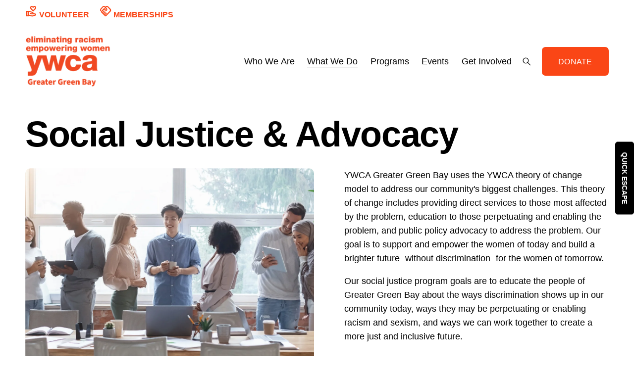

--- FILE ---
content_type: text/html;charset=utf-8
request_url: https://www.ywcagreenbay.org/social-justice
body_size: 36777
content:
<!doctype html>
<html xmlns:og="http://opengraphprotocol.org/schema/" xmlns:fb="http://www.facebook.com/2008/fbml" lang="en-US"  >
  <head>
    <meta http-equiv="X-UA-Compatible" content="IE=edge,chrome=1">
    <meta name="viewport" content="width=device-width, initial-scale=1">
    <!-- This is Squarespace. --><!-- ywca-greater-green-bay -->
<base href="">
<meta charset="utf-8" />
<title>Social Justice &amp; Advocacy &mdash; YWCA Greater Green Bay | Eliminating Racism | Empowering Women | Childcare</title>
<meta http-equiv="Accept-CH" content="Sec-CH-UA-Platform-Version, Sec-CH-UA-Model" /><link rel="icon" type="image/x-icon" href="https://images.squarespace-cdn.com/content/v1/65148b80f4a6d67984ffa8ff/1695845290507-PZOL8MMT6BK2OK160AZV/favicon.ico?format=100w"/>
<link rel="canonical" href="https://www.ywcagreenbay.org/social-justice"/>
<meta property="og:site_name" content="YWCA Greater Green Bay"/>
<meta property="og:title" content="Social Justice &amp; Advocacy &mdash; YWCA Greater Green Bay | Eliminating Racism | Empowering Women | Childcare"/>
<meta property="og:url" content="https://www.ywcagreenbay.org/social-justice"/>
<meta property="og:type" content="website"/>
<meta property="og:description" content="Fight for a just future alongside YWCA Green Bay. We tackle community challenges through direct services, education, and advocacy. Join us in ending discrimination and building a brighter tomorrow for all women. #SocialJustice #WomensEmpowerment"/>
<meta property="og:image" content="http://static1.squarespace.com/static/65148b80f4a6d67984ffa8ff/t/652d951b3f45844de776aee8/1697486107775/ywca_association_logo_digital.png?format=1500w"/>
<meta property="og:image:width" content="360"/>
<meta property="og:image:height" content="218"/>
<meta itemprop="name" content="Social Justice &amp; Advocacy — YWCA Greater Green Bay &#124; Eliminating Racism &#124; Empowering Women &#124; Childcare"/>
<meta itemprop="url" content="https://www.ywcagreenbay.org/social-justice"/>
<meta itemprop="description" content="Fight for a just future alongside YWCA Green Bay. We tackle community challenges through direct services, education, and advocacy. Join us in ending discrimination and building a brighter tomorrow for all women. #SocialJustice #WomensEmpowerment"/>
<meta itemprop="thumbnailUrl" content="http://static1.squarespace.com/static/65148b80f4a6d67984ffa8ff/t/652d951b3f45844de776aee8/1697486107775/ywca_association_logo_digital.png?format=1500w"/>
<link rel="image_src" href="http://static1.squarespace.com/static/65148b80f4a6d67984ffa8ff/t/652d951b3f45844de776aee8/1697486107775/ywca_association_logo_digital.png?format=1500w" />
<meta itemprop="image" content="http://static1.squarespace.com/static/65148b80f4a6d67984ffa8ff/t/652d951b3f45844de776aee8/1697486107775/ywca_association_logo_digital.png?format=1500w"/>
<meta name="twitter:title" content="Social Justice &amp; Advocacy — YWCA Greater Green Bay &#124; Eliminating Racism &#124; Empowering Women &#124; Childcare"/>
<meta name="twitter:image" content="http://static1.squarespace.com/static/65148b80f4a6d67984ffa8ff/t/652d951b3f45844de776aee8/1697486107775/ywca_association_logo_digital.png?format=1500w"/>
<meta name="twitter:url" content="https://www.ywcagreenbay.org/social-justice"/>
<meta name="twitter:card" content="summary"/>
<meta name="twitter:description" content="Fight for a just future alongside YWCA Green Bay. We tackle community challenges through direct services, education, and advocacy. Join us in ending discrimination and building a brighter tomorrow for all women. #SocialJustice #WomensEmpowerment"/>
<meta name="description" content="Fight for a just future alongside YWCA Green Bay. We tackle community 
challenges through direct services, education, and advocacy. Join us in 
ending discrimination and building a brighter tomorrow for all women. 
#SocialJustice #WomensEmpowerment" />
<link rel="preconnect" href="https://images.squarespace-cdn.com">
<script type="text/javascript" crossorigin="anonymous" defer="true" nomodule="nomodule" src="//assets.squarespace.com/@sqs/polyfiller/1.6/legacy.js"></script>
<script type="text/javascript" crossorigin="anonymous" defer="true" src="//assets.squarespace.com/@sqs/polyfiller/1.6/modern.js"></script>
<script type="text/javascript">SQUARESPACE_ROLLUPS = {};</script>
<script>(function(rollups, name) { if (!rollups[name]) { rollups[name] = {}; } rollups[name].js = ["//assets.squarespace.com/universal/scripts-compressed/extract-css-runtime-aee1c576f025c34b-min.en-US.js"]; })(SQUARESPACE_ROLLUPS, 'squarespace-extract_css_runtime');</script>
<script crossorigin="anonymous" src="//assets.squarespace.com/universal/scripts-compressed/extract-css-runtime-aee1c576f025c34b-min.en-US.js" defer ></script><script>(function(rollups, name) { if (!rollups[name]) { rollups[name] = {}; } rollups[name].js = ["//assets.squarespace.com/universal/scripts-compressed/extract-css-moment-js-vendor-6f2a1f6ec9a41489-min.en-US.js"]; })(SQUARESPACE_ROLLUPS, 'squarespace-extract_css_moment_js_vendor');</script>
<script crossorigin="anonymous" src="//assets.squarespace.com/universal/scripts-compressed/extract-css-moment-js-vendor-6f2a1f6ec9a41489-min.en-US.js" defer ></script><script>(function(rollups, name) { if (!rollups[name]) { rollups[name] = {}; } rollups[name].js = ["//assets.squarespace.com/universal/scripts-compressed/cldr-resource-pack-22ed584d99d9b83d-min.en-US.js"]; })(SQUARESPACE_ROLLUPS, 'squarespace-cldr_resource_pack');</script>
<script crossorigin="anonymous" src="//assets.squarespace.com/universal/scripts-compressed/cldr-resource-pack-22ed584d99d9b83d-min.en-US.js" defer ></script><script>(function(rollups, name) { if (!rollups[name]) { rollups[name] = {}; } rollups[name].js = ["//assets.squarespace.com/universal/scripts-compressed/common-vendors-stable-fbd854d40b0804b7-min.en-US.js"]; })(SQUARESPACE_ROLLUPS, 'squarespace-common_vendors_stable');</script>
<script crossorigin="anonymous" src="//assets.squarespace.com/universal/scripts-compressed/common-vendors-stable-fbd854d40b0804b7-min.en-US.js" defer ></script><script>(function(rollups, name) { if (!rollups[name]) { rollups[name] = {}; } rollups[name].js = ["//assets.squarespace.com/universal/scripts-compressed/common-vendors-7052b75402b03b15-min.en-US.js"]; })(SQUARESPACE_ROLLUPS, 'squarespace-common_vendors');</script>
<script crossorigin="anonymous" src="//assets.squarespace.com/universal/scripts-compressed/common-vendors-7052b75402b03b15-min.en-US.js" defer ></script><script>(function(rollups, name) { if (!rollups[name]) { rollups[name] = {}; } rollups[name].js = ["//assets.squarespace.com/universal/scripts-compressed/common-b4bd88c17c2a785b-min.en-US.js"]; })(SQUARESPACE_ROLLUPS, 'squarespace-common');</script>
<script crossorigin="anonymous" src="//assets.squarespace.com/universal/scripts-compressed/common-b4bd88c17c2a785b-min.en-US.js" defer ></script><script>(function(rollups, name) { if (!rollups[name]) { rollups[name] = {}; } rollups[name].js = ["//assets.squarespace.com/universal/scripts-compressed/commerce-602293a6af3e0796-min.en-US.js"]; })(SQUARESPACE_ROLLUPS, 'squarespace-commerce');</script>
<script crossorigin="anonymous" src="//assets.squarespace.com/universal/scripts-compressed/commerce-602293a6af3e0796-min.en-US.js" defer ></script><script>(function(rollups, name) { if (!rollups[name]) { rollups[name] = {}; } rollups[name].css = ["//assets.squarespace.com/universal/styles-compressed/commerce-b16e90b1fba4d359-min.en-US.css"]; })(SQUARESPACE_ROLLUPS, 'squarespace-commerce');</script>
<link rel="stylesheet" type="text/css" href="//assets.squarespace.com/universal/styles-compressed/commerce-b16e90b1fba4d359-min.en-US.css"><script>(function(rollups, name) { if (!rollups[name]) { rollups[name] = {}; } rollups[name].js = ["//assets.squarespace.com/universal/scripts-compressed/performance-ad9e27deecfccdcd-min.en-US.js"]; })(SQUARESPACE_ROLLUPS, 'squarespace-performance');</script>
<script crossorigin="anonymous" src="//assets.squarespace.com/universal/scripts-compressed/performance-ad9e27deecfccdcd-min.en-US.js" defer ></script><script data-name="static-context">Static = window.Static || {}; Static.SQUARESPACE_CONTEXT = {"betaFeatureFlags":["campaigns_merch_state","modernized-pdp-m2-enabled","campaigns_discount_section_in_blasts","campaigns_import_discounts","campaigns_new_image_layout_picker","override_block_styles","i18n_beta_website_locales","contacts_and_campaigns_redesign","member_areas_feature","supports_versioned_template_assets","marketing_automations","campaigns_discount_section_in_automations","enable_form_submission_trigger","section-sdk-plp-list-view-atc-button-enabled","commerce-product-forms-rendering","nested_categories","campaigns_thumbnail_layout","marketing_landing_page","new_stacked_index","scripts_defer"],"facebookAppId":"314192535267336","facebookApiVersion":"v6.0","rollups":{"squarespace-announcement-bar":{"js":"//assets.squarespace.com/universal/scripts-compressed/announcement-bar-cbedc76c6324797f-min.en-US.js"},"squarespace-audio-player":{"css":"//assets.squarespace.com/universal/styles-compressed/audio-player-b05f5197a871c566-min.en-US.css","js":"//assets.squarespace.com/universal/scripts-compressed/audio-player-da2700baaad04b07-min.en-US.js"},"squarespace-blog-collection-list":{"css":"//assets.squarespace.com/universal/styles-compressed/blog-collection-list-b4046463b72f34e2-min.en-US.css","js":"//assets.squarespace.com/universal/scripts-compressed/blog-collection-list-f78db80fc1cd6fce-min.en-US.js"},"squarespace-calendar-block-renderer":{"css":"//assets.squarespace.com/universal/styles-compressed/calendar-block-renderer-b72d08ba4421f5a0-min.en-US.css","js":"//assets.squarespace.com/universal/scripts-compressed/calendar-block-renderer-867a1d519964ab77-min.en-US.js"},"squarespace-chartjs-helpers":{"css":"//assets.squarespace.com/universal/styles-compressed/chartjs-helpers-96b256171ee039c1-min.en-US.css","js":"//assets.squarespace.com/universal/scripts-compressed/chartjs-helpers-4fd57f343946d08e-min.en-US.js"},"squarespace-comments":{"css":"//assets.squarespace.com/universal/styles-compressed/comments-621cedd89299c26d-min.en-US.css","js":"//assets.squarespace.com/universal/scripts-compressed/comments-cc444fae3fead46c-min.en-US.js"},"squarespace-custom-css-popup":{"css":"//assets.squarespace.com/universal/styles-compressed/custom-css-popup-2521e9fac704ef13-min.en-US.css","js":"//assets.squarespace.com/universal/scripts-compressed/custom-css-popup-a8c3b9321145de8d-min.en-US.js"},"squarespace-dialog":{"css":"//assets.squarespace.com/universal/styles-compressed/dialog-f9093f2d526b94df-min.en-US.css","js":"//assets.squarespace.com/universal/scripts-compressed/dialog-45f2a86bb0fad8dc-min.en-US.js"},"squarespace-events-collection":{"css":"//assets.squarespace.com/universal/styles-compressed/events-collection-b72d08ba4421f5a0-min.en-US.css","js":"//assets.squarespace.com/universal/scripts-compressed/events-collection-14cfd7ddff021d8b-min.en-US.js"},"squarespace-form-rendering-utils":{"js":"//assets.squarespace.com/universal/scripts-compressed/form-rendering-utils-2823e76ff925bfc2-min.en-US.js"},"squarespace-forms":{"css":"//assets.squarespace.com/universal/styles-compressed/forms-0afd3c6ac30bbab1-min.en-US.css","js":"//assets.squarespace.com/universal/scripts-compressed/forms-9b71770e3caa3dc7-min.en-US.js"},"squarespace-gallery-collection-list":{"css":"//assets.squarespace.com/universal/styles-compressed/gallery-collection-list-b4046463b72f34e2-min.en-US.css","js":"//assets.squarespace.com/universal/scripts-compressed/gallery-collection-list-07747667a3187b76-min.en-US.js"},"squarespace-image-zoom":{"css":"//assets.squarespace.com/universal/styles-compressed/image-zoom-b4046463b72f34e2-min.en-US.css","js":"//assets.squarespace.com/universal/scripts-compressed/image-zoom-60c18dc5f8f599ea-min.en-US.js"},"squarespace-pinterest":{"css":"//assets.squarespace.com/universal/styles-compressed/pinterest-b4046463b72f34e2-min.en-US.css","js":"//assets.squarespace.com/universal/scripts-compressed/pinterest-7d6f6ab4e8d3bd3f-min.en-US.js"},"squarespace-popup-overlay":{"css":"//assets.squarespace.com/universal/styles-compressed/popup-overlay-b742b752f5880972-min.en-US.css","js":"//assets.squarespace.com/universal/scripts-compressed/popup-overlay-2b60d0db5b93df47-min.en-US.js"},"squarespace-product-quick-view":{"css":"//assets.squarespace.com/universal/styles-compressed/product-quick-view-9548705e5cf7ee87-min.en-US.css","js":"//assets.squarespace.com/universal/scripts-compressed/product-quick-view-0ac41718ff11b694-min.en-US.js"},"squarespace-products-collection-item-v2":{"css":"//assets.squarespace.com/universal/styles-compressed/products-collection-item-v2-b4046463b72f34e2-min.en-US.css","js":"//assets.squarespace.com/universal/scripts-compressed/products-collection-item-v2-e3a3f101748fca6e-min.en-US.js"},"squarespace-products-collection-list-v2":{"css":"//assets.squarespace.com/universal/styles-compressed/products-collection-list-v2-b4046463b72f34e2-min.en-US.css","js":"//assets.squarespace.com/universal/scripts-compressed/products-collection-list-v2-eedc544f4cc56af4-min.en-US.js"},"squarespace-search-page":{"css":"//assets.squarespace.com/universal/styles-compressed/search-page-90a67fc09b9b32c6-min.en-US.css","js":"//assets.squarespace.com/universal/scripts-compressed/search-page-e64261438cc72da8-min.en-US.js"},"squarespace-search-preview":{"js":"//assets.squarespace.com/universal/scripts-compressed/search-preview-cd4d6b833e1e7e59-min.en-US.js"},"squarespace-simple-liking":{"css":"//assets.squarespace.com/universal/styles-compressed/simple-liking-701bf8bbc05ec6aa-min.en-US.css","js":"//assets.squarespace.com/universal/scripts-compressed/simple-liking-c63bf8989a1c119a-min.en-US.js"},"squarespace-social-buttons":{"css":"//assets.squarespace.com/universal/styles-compressed/social-buttons-95032e5fa98e47a5-min.en-US.css","js":"//assets.squarespace.com/universal/scripts-compressed/social-buttons-0839ae7d1715ddd3-min.en-US.js"},"squarespace-tourdates":{"css":"//assets.squarespace.com/universal/styles-compressed/tourdates-b4046463b72f34e2-min.en-US.css","js":"//assets.squarespace.com/universal/scripts-compressed/tourdates-3d0769ff3268f527-min.en-US.js"},"squarespace-website-overlays-manager":{"css":"//assets.squarespace.com/universal/styles-compressed/website-overlays-manager-07ea5a4e004e6710-min.en-US.css","js":"//assets.squarespace.com/universal/scripts-compressed/website-overlays-manager-532fc21fb15f0ba1-min.en-US.js"}},"pageType":2,"website":{"id":"65148b80f4a6d67984ffa8ff","identifier":"ywca-greater-green-bay","websiteType":5,"contentModifiedOn":1768322356423,"cloneable":false,"hasBeenCloneable":false,"siteStatus":{},"language":"en-US","translationLocale":"en-US","formattingLocale":"en-US","timeZone":"Pacific/Honolulu","machineTimeZoneOffset":-36000000,"timeZoneOffset":-36000000,"timeZoneAbbr":"HST","siteTitle":"YWCA Greater Green Bay","fullSiteTitle":"Social Justice & Advocacy \u2014 YWCA Greater Green Bay | Eliminating Racism | Empowering Women | Childcare","logoImageId":"651b2d82e69d563d56cc8c36","socialLogoImageId":"652d951b3f45844de776aee8","shareButtonOptions":{"7":true,"4":true,"8":true,"6":true,"1":true,"2":true,"3":true},"logoImageUrl":"//images.squarespace-cdn.com/content/v1/65148b80f4a6d67984ffa8ff/3bb03b22-db14-4b7e-acf5-f9764c1f95ff/ywca_association_logo_digital.png","socialLogoImageUrl":"//images.squarespace-cdn.com/content/v1/65148b80f4a6d67984ffa8ff/81a8d12f-c1b7-41b9-a66a-0d5d07004ae5/ywca_association_logo_digital.png","authenticUrl":"https://www.ywcagreenbay.org","internalUrl":"https://ywca-greater-green-bay.squarespace.com","baseUrl":"https://www.ywcagreenbay.org","primaryDomain":"www.ywcagreenbay.org","sslSetting":3,"isHstsEnabled":true,"socialAccounts":[{"serviceId":60,"screenname":"Facebook","addedOn":1697485479971,"profileUrl":"https://www.facebook.com/ywcagreenbay/","iconEnabled":true,"serviceName":"facebook-unauth"},{"serviceId":64,"screenname":"Instagram","addedOn":1697485490352,"profileUrl":"https://www.instagram.com/ywcagbwi/","iconEnabled":true,"serviceName":"instagram-unauth"},{"serviceId":65,"screenname":"LinkedIn","addedOn":1697485500601,"profileUrl":"http://www.linkedin.com/company/ywca-green-bay---de-pere/posts","iconEnabled":true,"serviceName":"linkedin-unauth"}],"typekitId":"","statsMigrated":false,"imageMetadataProcessingEnabled":false,"screenshotId":"461b25dc45898aa83402e6e18c29a697e575cada30e814eb9a6006e625fc66bd","captchaSettings":{"enabledForDonations":false},"showOwnerLogin":false},"websiteSettings":{"id":"65148b80f4a6d67984ffa903","websiteId":"65148b80f4a6d67984ffa8ff","subjects":[],"country":"US","state":"HI","simpleLikingEnabled":true,"mobileInfoBarSettings":{"isContactEmailEnabled":false,"isContactPhoneNumberEnabled":false,"isLocationEnabled":false,"isBusinessHoursEnabled":false},"commentLikesAllowed":true,"commentAnonAllowed":true,"commentThreaded":true,"commentApprovalRequired":false,"commentAvatarsOn":true,"commentSortType":2,"commentFlagThreshold":0,"commentFlagsAllowed":true,"commentEnableByDefault":true,"commentDisableAfterDaysDefault":0,"disqusShortname":"","commentsEnabled":false,"storeSettings":{"returnPolicy":null,"termsOfService":null,"privacyPolicy":null,"expressCheckout":false,"continueShoppingLinkUrl":"/","useLightCart":false,"showNoteField":false,"shippingCountryDefaultValue":"US","billToShippingDefaultValue":false,"showShippingPhoneNumber":true,"isShippingPhoneRequired":false,"showBillingPhoneNumber":true,"isBillingPhoneRequired":false,"currenciesSupported":["USD","CAD","GBP","AUD","EUR","CHF","NOK","SEK","DKK","NZD","SGD","MXN","HKD","CZK","ILS","MYR","RUB","PHP","PLN","THB","BRL","ARS","COP","IDR","INR","JPY","ZAR"],"defaultCurrency":"USD","selectedCurrency":"USD","measurementStandard":1,"showCustomCheckoutForm":false,"checkoutPageMarketingOptInEnabled":true,"enableMailingListOptInByDefault":false,"sameAsRetailLocation":false,"merchandisingSettings":{"scarcityEnabledOnProductItems":false,"scarcityEnabledOnProductBlocks":false,"scarcityMessageType":"DEFAULT_SCARCITY_MESSAGE","scarcityThreshold":10,"multipleQuantityAllowedForServices":true,"restockNotificationsEnabled":false,"restockNotificationsMailingListSignUpEnabled":false,"relatedProductsEnabled":false,"relatedProductsOrdering":"random","soldOutVariantsDropdownDisabled":false,"productComposerOptedIn":false,"productComposerABTestOptedOut":false,"productReviewsEnabled":false},"minimumOrderSubtotalEnabled":false,"minimumOrderSubtotal":{"currency":"USD","value":"0.00"},"addToCartConfirmationType":2,"isLive":false,"multipleQuantityAllowedForServices":true},"useEscapeKeyToLogin":false,"ssBadgeType":1,"ssBadgePosition":4,"ssBadgeVisibility":1,"ssBadgeDevices":1,"pinterestOverlayOptions":{"mode":"disabled"},"userAccountsSettings":{"loginAllowed":false,"signupAllowed":false}},"cookieSettings":{"isCookieBannerEnabled":false,"isRestrictiveCookiePolicyEnabled":false,"cookieBannerText":"","cookieBannerTheme":"","cookieBannerVariant":"","cookieBannerPosition":"","cookieBannerCtaVariant":"","cookieBannerCtaText":"","cookieBannerAcceptType":"OPT_IN","cookieBannerOptOutCtaText":"","cookieBannerHasOptOut":false,"cookieBannerHasManageCookies":true,"cookieBannerManageCookiesLabel":"","cookieBannerSavedPreferencesText":"","cookieBannerSavedPreferencesLayout":"PILL"},"websiteCloneable":false,"collection":{"title":"Social Justice & Advocacy","id":"65148b97f4a6d67984ffad9b","fullUrl":"/social-justice","type":10,"permissionType":1},"subscribed":false,"appDomain":"squarespace.com","templateTweakable":true,"tweakJSON":{"form-use-theme-colors":"true","header-logo-height":"104px","header-mobile-logo-max-height":"75px","header-vert-padding":"1vw","header-width":"Full","maxPageWidth":"1680px","mobile-header-vert-padding":"6vw","pagePadding":"4vw","tweak-blog-alternating-side-by-side-image-aspect-ratio":"1:1 Square","tweak-blog-alternating-side-by-side-image-spacing":"6%","tweak-blog-alternating-side-by-side-meta-spacing":"20px","tweak-blog-alternating-side-by-side-primary-meta":"Categories","tweak-blog-alternating-side-by-side-read-more-spacing":"20px","tweak-blog-alternating-side-by-side-secondary-meta":"Date","tweak-blog-basic-grid-columns":"2","tweak-blog-basic-grid-image-aspect-ratio":"3:2 Standard","tweak-blog-basic-grid-image-spacing":"20px","tweak-blog-basic-grid-meta-spacing":"10px","tweak-blog-basic-grid-primary-meta":"Date","tweak-blog-basic-grid-read-more-spacing":"20px","tweak-blog-basic-grid-secondary-meta":"Categories","tweak-blog-item-custom-width":"75","tweak-blog-item-show-author-profile":"false","tweak-blog-item-width":"Medium","tweak-blog-masonry-columns":"2","tweak-blog-masonry-horizontal-spacing":"30px","tweak-blog-masonry-image-spacing":"20px","tweak-blog-masonry-meta-spacing":"20px","tweak-blog-masonry-primary-meta":"Categories","tweak-blog-masonry-read-more-spacing":"20px","tweak-blog-masonry-secondary-meta":"Date","tweak-blog-masonry-vertical-spacing":"30px","tweak-blog-side-by-side-image-aspect-ratio":"1:1 Square","tweak-blog-side-by-side-image-spacing":"6%","tweak-blog-side-by-side-meta-spacing":"20px","tweak-blog-side-by-side-primary-meta":"Categories","tweak-blog-side-by-side-read-more-spacing":"20px","tweak-blog-side-by-side-secondary-meta":"Date","tweak-blog-single-column-image-spacing":"50px","tweak-blog-single-column-meta-spacing":"0px","tweak-blog-single-column-primary-meta":"Date","tweak-blog-single-column-read-more-spacing":"0px","tweak-blog-single-column-secondary-meta":"Categories","tweak-events-stacked-show-thumbnails":"true","tweak-events-stacked-thumbnail-size":"3:2 Standard","tweak-fixed-header":"true","tweak-fixed-header-style":"Basic","tweak-global-animations-animation-curve":"ease","tweak-global-animations-animation-delay":"1.0s","tweak-global-animations-animation-duration":"0.65s","tweak-global-animations-animation-style":"fade","tweak-global-animations-animation-type":"flex","tweak-global-animations-complexity-level":"detailed","tweak-global-animations-enabled":"true","tweak-portfolio-grid-basic-custom-height":"50","tweak-portfolio-grid-overlay-custom-height":"50","tweak-portfolio-hover-follow-acceleration":"10%","tweak-portfolio-hover-follow-animation-duration":"Fast","tweak-portfolio-hover-follow-animation-type":"Fade","tweak-portfolio-hover-follow-delimiter":"Bullet","tweak-portfolio-hover-follow-front":"false","tweak-portfolio-hover-follow-layout":"Inline","tweak-portfolio-hover-follow-size":"50","tweak-portfolio-hover-follow-text-spacing-x":"1.5","tweak-portfolio-hover-follow-text-spacing-y":"1.5","tweak-portfolio-hover-static-animation-duration":"Fast","tweak-portfolio-hover-static-animation-type":"Fade","tweak-portfolio-hover-static-delimiter":"Hyphen","tweak-portfolio-hover-static-front":"true","tweak-portfolio-hover-static-layout":"Inline","tweak-portfolio-hover-static-size":"50","tweak-portfolio-hover-static-text-spacing-x":"1.5","tweak-portfolio-hover-static-text-spacing-y":"1.5","tweak-portfolio-index-background-animation-duration":"Medium","tweak-portfolio-index-background-animation-type":"Fade","tweak-portfolio-index-background-custom-height":"50","tweak-portfolio-index-background-delimiter":"None","tweak-portfolio-index-background-height":"Large","tweak-portfolio-index-background-horizontal-alignment":"Center","tweak-portfolio-index-background-link-format":"Stacked","tweak-portfolio-index-background-persist":"false","tweak-portfolio-index-background-vertical-alignment":"Middle","tweak-portfolio-index-background-width":"Full","tweak-product-basic-item-click-action":"None","tweak-product-basic-item-gallery-aspect-ratio":"3:4 Three-Four (Vertical)","tweak-product-basic-item-gallery-design":"Slideshow","tweak-product-basic-item-gallery-width":"50%","tweak-product-basic-item-hover-action":"None","tweak-product-basic-item-image-spacing":"4vw","tweak-product-basic-item-image-zoom-factor":"2","tweak-product-basic-item-product-variant-display":"Dropdown","tweak-product-basic-item-thumbnail-placement":"Side","tweak-product-basic-item-variant-picker-layout":"Dropdowns","tweak-products-add-to-cart-button":"true","tweak-products-columns":"2","tweak-products-gutter-column":"2vw","tweak-products-gutter-row":"2vw","tweak-products-header-text-alignment":"Middle","tweak-products-image-aspect-ratio":"3:4 Three-Four (Vertical)","tweak-products-image-text-spacing":"0.5vw","tweak-products-mobile-columns":"1","tweak-products-text-alignment":"Left","tweak-products-width":"Full","tweak-transparent-header":"false"},"templateId":"5c5a519771c10ba3470d8101","templateVersion":"7.1","pageFeatures":[1,2,4],"gmRenderKey":"QUl6YVN5Q0JUUk9xNkx1dkZfSUUxcjQ2LVQ0QWVUU1YtMGQ3bXk4","templateScriptsRootUrl":"https://static1.squarespace.com/static/vta/5c5a519771c10ba3470d8101/scripts/","impersonatedSession":false,"tzData":{"zones":[[-600,null,"HST",null]],"rules":{}},"showAnnouncementBar":false,"recaptchaEnterpriseContext":{"recaptchaEnterpriseSiteKey":"6LdDFQwjAAAAAPigEvvPgEVbb7QBm-TkVJdDTlAv"},"i18nContext":{"timeZoneData":{"id":"Pacific/Honolulu","name":"Hawaii-Aleutian Time"}},"env":"PRODUCTION","visitorFormContext":{"formFieldFormats":{"initialPhoneFormat":{"id":0,"type":"PHONE_NUMBER","country":"US","labelLocale":"en-US","fields":[{"type":"SEPARATOR","label":"(","identifier":"LeftParen","length":0,"required":false,"metadata":{}},{"type":"FIELD","label":"1","identifier":"1","length":3,"required":false,"metadata":{}},{"type":"SEPARATOR","label":")","identifier":"RightParen","length":0,"required":false,"metadata":{}},{"type":"SEPARATOR","label":" ","identifier":"Space","length":0,"required":false,"metadata":{}},{"type":"FIELD","label":"2","identifier":"2","length":3,"required":false,"metadata":{}},{"type":"SEPARATOR","label":"-","identifier":"Dash","length":0,"required":false,"metadata":{}},{"type":"FIELD","label":"3","identifier":"3","length":14,"required":false,"metadata":{}}]},"initialNameOrder":"GIVEN_FIRST","initialAddressFormat":{"id":0,"type":"ADDRESS","country":"US","labelLocale":"en","fields":[{"type":"FIELD","label":"Address Line 1","identifier":"Line1","length":0,"required":true,"metadata":{"autocomplete":"address-line1"}},{"type":"SEPARATOR","label":"\n","identifier":"Newline","length":0,"required":false,"metadata":{}},{"type":"FIELD","label":"Address Line 2","identifier":"Line2","length":0,"required":false,"metadata":{"autocomplete":"address-line2"}},{"type":"SEPARATOR","label":"\n","identifier":"Newline","length":0,"required":false,"metadata":{}},{"type":"FIELD","label":"City","identifier":"City","length":0,"required":true,"metadata":{"autocomplete":"address-level2"}},{"type":"SEPARATOR","label":",","identifier":"Comma","length":0,"required":false,"metadata":{}},{"type":"SEPARATOR","label":" ","identifier":"Space","length":0,"required":false,"metadata":{}},{"type":"FIELD","label":"State","identifier":"State","length":0,"required":true,"metadata":{"autocomplete":"address-level1"}},{"type":"SEPARATOR","label":" ","identifier":"Space","length":0,"required":false,"metadata":{}},{"type":"FIELD","label":"ZIP Code","identifier":"Zip","length":0,"required":true,"metadata":{"autocomplete":"postal-code"}}]},"countries":[{"name":"Afghanistan","code":"AF","phoneCode":"+93"},{"name":"\u00C5land Islands","code":"AX","phoneCode":"+358"},{"name":"Albania","code":"AL","phoneCode":"+355"},{"name":"Algeria","code":"DZ","phoneCode":"+213"},{"name":"American Samoa","code":"AS","phoneCode":"+1"},{"name":"Andorra","code":"AD","phoneCode":"+376"},{"name":"Angola","code":"AO","phoneCode":"+244"},{"name":"Anguilla","code":"AI","phoneCode":"+1"},{"name":"Antigua & Barbuda","code":"AG","phoneCode":"+1"},{"name":"Argentina","code":"AR","phoneCode":"+54"},{"name":"Armenia","code":"AM","phoneCode":"+374"},{"name":"Aruba","code":"AW","phoneCode":"+297"},{"name":"Ascension Island","code":"AC","phoneCode":"+247"},{"name":"Australia","code":"AU","phoneCode":"+61"},{"name":"Austria","code":"AT","phoneCode":"+43"},{"name":"Azerbaijan","code":"AZ","phoneCode":"+994"},{"name":"Bahamas","code":"BS","phoneCode":"+1"},{"name":"Bahrain","code":"BH","phoneCode":"+973"},{"name":"Bangladesh","code":"BD","phoneCode":"+880"},{"name":"Barbados","code":"BB","phoneCode":"+1"},{"name":"Belarus","code":"BY","phoneCode":"+375"},{"name":"Belgium","code":"BE","phoneCode":"+32"},{"name":"Belize","code":"BZ","phoneCode":"+501"},{"name":"Benin","code":"BJ","phoneCode":"+229"},{"name":"Bermuda","code":"BM","phoneCode":"+1"},{"name":"Bhutan","code":"BT","phoneCode":"+975"},{"name":"Bolivia","code":"BO","phoneCode":"+591"},{"name":"Bosnia & Herzegovina","code":"BA","phoneCode":"+387"},{"name":"Botswana","code":"BW","phoneCode":"+267"},{"name":"Brazil","code":"BR","phoneCode":"+55"},{"name":"British Indian Ocean Territory","code":"IO","phoneCode":"+246"},{"name":"British Virgin Islands","code":"VG","phoneCode":"+1"},{"name":"Brunei","code":"BN","phoneCode":"+673"},{"name":"Bulgaria","code":"BG","phoneCode":"+359"},{"name":"Burkina Faso","code":"BF","phoneCode":"+226"},{"name":"Burundi","code":"BI","phoneCode":"+257"},{"name":"Cambodia","code":"KH","phoneCode":"+855"},{"name":"Cameroon","code":"CM","phoneCode":"+237"},{"name":"Canada","code":"CA","phoneCode":"+1"},{"name":"Cape Verde","code":"CV","phoneCode":"+238"},{"name":"Caribbean Netherlands","code":"BQ","phoneCode":"+599"},{"name":"Cayman Islands","code":"KY","phoneCode":"+1"},{"name":"Central African Republic","code":"CF","phoneCode":"+236"},{"name":"Chad","code":"TD","phoneCode":"+235"},{"name":"Chile","code":"CL","phoneCode":"+56"},{"name":"China","code":"CN","phoneCode":"+86"},{"name":"Christmas Island","code":"CX","phoneCode":"+61"},{"name":"Cocos (Keeling) Islands","code":"CC","phoneCode":"+61"},{"name":"Colombia","code":"CO","phoneCode":"+57"},{"name":"Comoros","code":"KM","phoneCode":"+269"},{"name":"Congo - Brazzaville","code":"CG","phoneCode":"+242"},{"name":"Congo - Kinshasa","code":"CD","phoneCode":"+243"},{"name":"Cook Islands","code":"CK","phoneCode":"+682"},{"name":"Costa Rica","code":"CR","phoneCode":"+506"},{"name":"C\u00F4te d\u2019Ivoire","code":"CI","phoneCode":"+225"},{"name":"Croatia","code":"HR","phoneCode":"+385"},{"name":"Cuba","code":"CU","phoneCode":"+53"},{"name":"Cura\u00E7ao","code":"CW","phoneCode":"+599"},{"name":"Cyprus","code":"CY","phoneCode":"+357"},{"name":"Czechia","code":"CZ","phoneCode":"+420"},{"name":"Denmark","code":"DK","phoneCode":"+45"},{"name":"Djibouti","code":"DJ","phoneCode":"+253"},{"name":"Dominica","code":"DM","phoneCode":"+1"},{"name":"Dominican Republic","code":"DO","phoneCode":"+1"},{"name":"Ecuador","code":"EC","phoneCode":"+593"},{"name":"Egypt","code":"EG","phoneCode":"+20"},{"name":"El Salvador","code":"SV","phoneCode":"+503"},{"name":"Equatorial Guinea","code":"GQ","phoneCode":"+240"},{"name":"Eritrea","code":"ER","phoneCode":"+291"},{"name":"Estonia","code":"EE","phoneCode":"+372"},{"name":"Eswatini","code":"SZ","phoneCode":"+268"},{"name":"Ethiopia","code":"ET","phoneCode":"+251"},{"name":"Falkland Islands","code":"FK","phoneCode":"+500"},{"name":"Faroe Islands","code":"FO","phoneCode":"+298"},{"name":"Fiji","code":"FJ","phoneCode":"+679"},{"name":"Finland","code":"FI","phoneCode":"+358"},{"name":"France","code":"FR","phoneCode":"+33"},{"name":"French Guiana","code":"GF","phoneCode":"+594"},{"name":"French Polynesia","code":"PF","phoneCode":"+689"},{"name":"Gabon","code":"GA","phoneCode":"+241"},{"name":"Gambia","code":"GM","phoneCode":"+220"},{"name":"Georgia","code":"GE","phoneCode":"+995"},{"name":"Germany","code":"DE","phoneCode":"+49"},{"name":"Ghana","code":"GH","phoneCode":"+233"},{"name":"Gibraltar","code":"GI","phoneCode":"+350"},{"name":"Greece","code":"GR","phoneCode":"+30"},{"name":"Greenland","code":"GL","phoneCode":"+299"},{"name":"Grenada","code":"GD","phoneCode":"+1"},{"name":"Guadeloupe","code":"GP","phoneCode":"+590"},{"name":"Guam","code":"GU","phoneCode":"+1"},{"name":"Guatemala","code":"GT","phoneCode":"+502"},{"name":"Guernsey","code":"GG","phoneCode":"+44"},{"name":"Guinea","code":"GN","phoneCode":"+224"},{"name":"Guinea-Bissau","code":"GW","phoneCode":"+245"},{"name":"Guyana","code":"GY","phoneCode":"+592"},{"name":"Haiti","code":"HT","phoneCode":"+509"},{"name":"Honduras","code":"HN","phoneCode":"+504"},{"name":"Hong Kong SAR China","code":"HK","phoneCode":"+852"},{"name":"Hungary","code":"HU","phoneCode":"+36"},{"name":"Iceland","code":"IS","phoneCode":"+354"},{"name":"India","code":"IN","phoneCode":"+91"},{"name":"Indonesia","code":"ID","phoneCode":"+62"},{"name":"Iran","code":"IR","phoneCode":"+98"},{"name":"Iraq","code":"IQ","phoneCode":"+964"},{"name":"Ireland","code":"IE","phoneCode":"+353"},{"name":"Isle of Man","code":"IM","phoneCode":"+44"},{"name":"Israel","code":"IL","phoneCode":"+972"},{"name":"Italy","code":"IT","phoneCode":"+39"},{"name":"Jamaica","code":"JM","phoneCode":"+1"},{"name":"Japan","code":"JP","phoneCode":"+81"},{"name":"Jersey","code":"JE","phoneCode":"+44"},{"name":"Jordan","code":"JO","phoneCode":"+962"},{"name":"Kazakhstan","code":"KZ","phoneCode":"+7"},{"name":"Kenya","code":"KE","phoneCode":"+254"},{"name":"Kiribati","code":"KI","phoneCode":"+686"},{"name":"Kosovo","code":"XK","phoneCode":"+383"},{"name":"Kuwait","code":"KW","phoneCode":"+965"},{"name":"Kyrgyzstan","code":"KG","phoneCode":"+996"},{"name":"Laos","code":"LA","phoneCode":"+856"},{"name":"Latvia","code":"LV","phoneCode":"+371"},{"name":"Lebanon","code":"LB","phoneCode":"+961"},{"name":"Lesotho","code":"LS","phoneCode":"+266"},{"name":"Liberia","code":"LR","phoneCode":"+231"},{"name":"Libya","code":"LY","phoneCode":"+218"},{"name":"Liechtenstein","code":"LI","phoneCode":"+423"},{"name":"Lithuania","code":"LT","phoneCode":"+370"},{"name":"Luxembourg","code":"LU","phoneCode":"+352"},{"name":"Macao SAR China","code":"MO","phoneCode":"+853"},{"name":"Madagascar","code":"MG","phoneCode":"+261"},{"name":"Malawi","code":"MW","phoneCode":"+265"},{"name":"Malaysia","code":"MY","phoneCode":"+60"},{"name":"Maldives","code":"MV","phoneCode":"+960"},{"name":"Mali","code":"ML","phoneCode":"+223"},{"name":"Malta","code":"MT","phoneCode":"+356"},{"name":"Marshall Islands","code":"MH","phoneCode":"+692"},{"name":"Martinique","code":"MQ","phoneCode":"+596"},{"name":"Mauritania","code":"MR","phoneCode":"+222"},{"name":"Mauritius","code":"MU","phoneCode":"+230"},{"name":"Mayotte","code":"YT","phoneCode":"+262"},{"name":"Mexico","code":"MX","phoneCode":"+52"},{"name":"Micronesia","code":"FM","phoneCode":"+691"},{"name":"Moldova","code":"MD","phoneCode":"+373"},{"name":"Monaco","code":"MC","phoneCode":"+377"},{"name":"Mongolia","code":"MN","phoneCode":"+976"},{"name":"Montenegro","code":"ME","phoneCode":"+382"},{"name":"Montserrat","code":"MS","phoneCode":"+1"},{"name":"Morocco","code":"MA","phoneCode":"+212"},{"name":"Mozambique","code":"MZ","phoneCode":"+258"},{"name":"Myanmar (Burma)","code":"MM","phoneCode":"+95"},{"name":"Namibia","code":"NA","phoneCode":"+264"},{"name":"Nauru","code":"NR","phoneCode":"+674"},{"name":"Nepal","code":"NP","phoneCode":"+977"},{"name":"Netherlands","code":"NL","phoneCode":"+31"},{"name":"New Caledonia","code":"NC","phoneCode":"+687"},{"name":"New Zealand","code":"NZ","phoneCode":"+64"},{"name":"Nicaragua","code":"NI","phoneCode":"+505"},{"name":"Niger","code":"NE","phoneCode":"+227"},{"name":"Nigeria","code":"NG","phoneCode":"+234"},{"name":"Niue","code":"NU","phoneCode":"+683"},{"name":"Norfolk Island","code":"NF","phoneCode":"+672"},{"name":"Northern Mariana Islands","code":"MP","phoneCode":"+1"},{"name":"North Korea","code":"KP","phoneCode":"+850"},{"name":"North Macedonia","code":"MK","phoneCode":"+389"},{"name":"Norway","code":"NO","phoneCode":"+47"},{"name":"Oman","code":"OM","phoneCode":"+968"},{"name":"Pakistan","code":"PK","phoneCode":"+92"},{"name":"Palau","code":"PW","phoneCode":"+680"},{"name":"Palestinian Territories","code":"PS","phoneCode":"+970"},{"name":"Panama","code":"PA","phoneCode":"+507"},{"name":"Papua New Guinea","code":"PG","phoneCode":"+675"},{"name":"Paraguay","code":"PY","phoneCode":"+595"},{"name":"Peru","code":"PE","phoneCode":"+51"},{"name":"Philippines","code":"PH","phoneCode":"+63"},{"name":"Poland","code":"PL","phoneCode":"+48"},{"name":"Portugal","code":"PT","phoneCode":"+351"},{"name":"Puerto Rico","code":"PR","phoneCode":"+1"},{"name":"Qatar","code":"QA","phoneCode":"+974"},{"name":"R\u00E9union","code":"RE","phoneCode":"+262"},{"name":"Romania","code":"RO","phoneCode":"+40"},{"name":"Russia","code":"RU","phoneCode":"+7"},{"name":"Rwanda","code":"RW","phoneCode":"+250"},{"name":"Samoa","code":"WS","phoneCode":"+685"},{"name":"San Marino","code":"SM","phoneCode":"+378"},{"name":"S\u00E3o Tom\u00E9 & Pr\u00EDncipe","code":"ST","phoneCode":"+239"},{"name":"Saudi Arabia","code":"SA","phoneCode":"+966"},{"name":"Senegal","code":"SN","phoneCode":"+221"},{"name":"Serbia","code":"RS","phoneCode":"+381"},{"name":"Seychelles","code":"SC","phoneCode":"+248"},{"name":"Sierra Leone","code":"SL","phoneCode":"+232"},{"name":"Singapore","code":"SG","phoneCode":"+65"},{"name":"Sint Maarten","code":"SX","phoneCode":"+1"},{"name":"Slovakia","code":"SK","phoneCode":"+421"},{"name":"Slovenia","code":"SI","phoneCode":"+386"},{"name":"Solomon Islands","code":"SB","phoneCode":"+677"},{"name":"Somalia","code":"SO","phoneCode":"+252"},{"name":"South Africa","code":"ZA","phoneCode":"+27"},{"name":"South Korea","code":"KR","phoneCode":"+82"},{"name":"South Sudan","code":"SS","phoneCode":"+211"},{"name":"Spain","code":"ES","phoneCode":"+34"},{"name":"Sri Lanka","code":"LK","phoneCode":"+94"},{"name":"St. Barth\u00E9lemy","code":"BL","phoneCode":"+590"},{"name":"St. Helena","code":"SH","phoneCode":"+290"},{"name":"St. Kitts & Nevis","code":"KN","phoneCode":"+1"},{"name":"St. Lucia","code":"LC","phoneCode":"+1"},{"name":"St. Martin","code":"MF","phoneCode":"+590"},{"name":"St. Pierre & Miquelon","code":"PM","phoneCode":"+508"},{"name":"St. Vincent & Grenadines","code":"VC","phoneCode":"+1"},{"name":"Sudan","code":"SD","phoneCode":"+249"},{"name":"Suriname","code":"SR","phoneCode":"+597"},{"name":"Svalbard & Jan Mayen","code":"SJ","phoneCode":"+47"},{"name":"Sweden","code":"SE","phoneCode":"+46"},{"name":"Switzerland","code":"CH","phoneCode":"+41"},{"name":"Syria","code":"SY","phoneCode":"+963"},{"name":"Taiwan","code":"TW","phoneCode":"+886"},{"name":"Tajikistan","code":"TJ","phoneCode":"+992"},{"name":"Tanzania","code":"TZ","phoneCode":"+255"},{"name":"Thailand","code":"TH","phoneCode":"+66"},{"name":"Timor-Leste","code":"TL","phoneCode":"+670"},{"name":"Togo","code":"TG","phoneCode":"+228"},{"name":"Tokelau","code":"TK","phoneCode":"+690"},{"name":"Tonga","code":"TO","phoneCode":"+676"},{"name":"Trinidad & Tobago","code":"TT","phoneCode":"+1"},{"name":"Tristan da Cunha","code":"TA","phoneCode":"+290"},{"name":"Tunisia","code":"TN","phoneCode":"+216"},{"name":"T\u00FCrkiye","code":"TR","phoneCode":"+90"},{"name":"Turkmenistan","code":"TM","phoneCode":"+993"},{"name":"Turks & Caicos Islands","code":"TC","phoneCode":"+1"},{"name":"Tuvalu","code":"TV","phoneCode":"+688"},{"name":"U.S. Virgin Islands","code":"VI","phoneCode":"+1"},{"name":"Uganda","code":"UG","phoneCode":"+256"},{"name":"Ukraine","code":"UA","phoneCode":"+380"},{"name":"United Arab Emirates","code":"AE","phoneCode":"+971"},{"name":"United Kingdom","code":"GB","phoneCode":"+44"},{"name":"United States","code":"US","phoneCode":"+1"},{"name":"Uruguay","code":"UY","phoneCode":"+598"},{"name":"Uzbekistan","code":"UZ","phoneCode":"+998"},{"name":"Vanuatu","code":"VU","phoneCode":"+678"},{"name":"Vatican City","code":"VA","phoneCode":"+39"},{"name":"Venezuela","code":"VE","phoneCode":"+58"},{"name":"Vietnam","code":"VN","phoneCode":"+84"},{"name":"Wallis & Futuna","code":"WF","phoneCode":"+681"},{"name":"Western Sahara","code":"EH","phoneCode":"+212"},{"name":"Yemen","code":"YE","phoneCode":"+967"},{"name":"Zambia","code":"ZM","phoneCode":"+260"},{"name":"Zimbabwe","code":"ZW","phoneCode":"+263"}]},"localizedStrings":{"validation":{"noValidSelection":"A valid selection must be made.","invalidUrl":"Must be a valid URL.","stringTooLong":"Value should have a length no longer than {0}.","containsInvalidKey":"{0} contains an invalid key.","invalidTwitterUsername":"Must be a valid Twitter username.","valueOutsideRange":"Value must be in the range {0} to {1}.","invalidPassword":"Passwords should not contain whitespace.","missingRequiredSubfields":"{0} is missing required subfields: {1}","invalidCurrency":"Currency value should be formatted like 1234 or 123.99.","invalidMapSize":"Value should contain exactly {0} elements.","subfieldsRequired":"All fields in {0} are required.","formSubmissionFailed":"Form submission failed. Review the following information: {0}.","invalidCountryCode":"Country code should have an optional plus and up to 4 digits.","invalidDate":"This is not a real date.","required":"{0} is required.","invalidStringLength":"Value should be {0} characters long.","invalidEmail":"Email addresses should follow the format user@domain.com.","invalidListLength":"Value should be {0} elements long.","allEmpty":"Please fill out at least one form field.","missingRequiredQuestion":"Missing a required question.","invalidQuestion":"Contained an invalid question.","captchaFailure":"Captcha validation failed. Please try again.","stringTooShort":"Value should have a length of at least {0}.","invalid":"{0} is not valid.","formErrors":"Form Errors","containsInvalidValue":"{0} contains an invalid value.","invalidUnsignedNumber":"Numbers must contain only digits and no other characters.","invalidName":"Valid names contain only letters, numbers, spaces, ', or - characters."},"submit":"Submit","status":{"title":"{@} Block","learnMore":"Learn more"},"name":{"firstName":"First Name","lastName":"Last Name"},"lightbox":{"openForm":"Open Form"},"likert":{"agree":"Agree","stronglyDisagree":"Strongly Disagree","disagree":"Disagree","stronglyAgree":"Strongly Agree","neutral":"Neutral"},"time":{"am":"AM","second":"Second","pm":"PM","minute":"Minute","amPm":"AM/PM","hour":"Hour"},"notFound":"Form not found.","date":{"yyyy":"YYYY","year":"Year","mm":"MM","day":"Day","month":"Month","dd":"DD"},"phone":{"country":"Country","number":"Number","prefix":"Prefix","areaCode":"Area Code","line":"Line"},"submitError":"Unable to submit form. Please try again later.","address":{"stateProvince":"State/Province","country":"Country","zipPostalCode":"Zip/Postal Code","address2":"Address 2","address1":"Address 1","city":"City"},"email":{"signUp":"Sign up for news and updates"},"cannotSubmitDemoForm":"This is a demo form and cannot be submitted.","required":"(required)","invalidData":"Invalid form data."}}};</script><link rel="stylesheet" type="text/css" href="https://definitions.sqspcdn.com/website-component-definition/static-assets/website.components.button/a83365c4-ed2c-418e-bc2c-54815cbb657e_265/website.components.button.styles.css"/><script defer src="https://definitions.sqspcdn.com/website-component-definition/static-assets/website.components.button/a83365c4-ed2c-418e-bc2c-54815cbb657e_265/website.components.button.visitor.js"></script><script defer src="https://definitions.sqspcdn.com/website-component-definition/static-assets/website.components.button/a83365c4-ed2c-418e-bc2c-54815cbb657e_265/8830.js"></script><script defer src="https://definitions.sqspcdn.com/website-component-definition/static-assets/website.components.button/a83365c4-ed2c-418e-bc2c-54815cbb657e_265/block-animation-preview-manager.js"></script><script defer src="https://definitions.sqspcdn.com/website-component-definition/static-assets/website.components.button/a83365c4-ed2c-418e-bc2c-54815cbb657e_265/3196.js"></script><script defer src="https://definitions.sqspcdn.com/website-component-definition/static-assets/website.components.button/a83365c4-ed2c-418e-bc2c-54815cbb657e_265/trigger-animation-runtime.js"></script><script type="application/ld+json">{"url":"https://www.ywcagreenbay.org","name":"YWCA Greater Green Bay","image":"//images.squarespace-cdn.com/content/v1/65148b80f4a6d67984ffa8ff/3bb03b22-db14-4b7e-acf5-f9764c1f95ff/ywca_association_logo_digital.png","@context":"http://schema.org","@type":"WebSite"}</script><link rel="stylesheet" type="text/css" href="https://static1.squarespace.com/static/versioned-site-css/65148b80f4a6d67984ffa8ff/18/5c5a519771c10ba3470d8101/65148b80f4a6d67984ffa908/1725/site.css"/><script src="https://ajax.googleapis.com/ajax/libs/jquery/3.6.0/jquery.min.js"></script>
<link rel="stylesheet" href="https://fonts.googleapis.com/icon?family=Material+Icons">
<script>
function getAway() {
  // Get away right now
  window.open("http://weather.com", "_newtab");
  // Replace current site with another benign site
  window.location.replace('http://google.com');
}

$(function() {

  $("#quick-exit").on("click", function(e) {
    getAway();
  });

  $("#quick-exit a").on("click", function(e) {
    // allow the (?) link to work
    e.stopPropagation();
  });

  $(document).keyup(function(e) {
    if (e.keyCode == 27) { // escape key
      getAway();
    }
  });

});
</script>
<link rel="stylesheet" href="https://fonts.googleapis.com/css2?family=Material+Symbols+Outlined:opsz,wght,FILL,GRAD@24,400,0,0" /><script>Static.COOKIE_BANNER_CAPABLE = true;</script>
<script async src="https://www.googletagmanager.com/gtag/js?id=G-M85YFZXM5L"></script><script>window.dataLayer = window.dataLayer || [];function gtag(){dataLayer.push(arguments);}gtag('js', new Date());gtag('set', 'developer_id.dZjQwMz', true);gtag('config', 'G-M85YFZXM5L');</script><!-- End of Squarespace Headers -->
    <link rel="stylesheet" type="text/css" href="https://static1.squarespace.com/static/vta/5c5a519771c10ba3470d8101/versioned-assets/1768595569976-GIM0I0AMFTDJKAEMTYNX/static.css">
  </head>

  <body
    id="collection-65148b97f4a6d67984ffad9b"
    class="
      form-use-theme-colors form-field-style-solid form-field-shape-rounded form-field-border-all form-field-checkbox-type-icon form-field-checkbox-fill-solid form-field-checkbox-color-inverted form-field-checkbox-shape-square form-field-checkbox-layout-stack form-field-radio-type-icon form-field-radio-fill-solid form-field-radio-color-normal form-field-radio-shape-pill form-field-radio-layout-stack form-field-survey-fill-solid form-field-survey-color-normal form-field-survey-shape-pill form-field-hover-focus-outline form-submit-button-style-label tweak-portfolio-grid-overlay-width-full tweak-portfolio-grid-overlay-height-large tweak-portfolio-grid-overlay-image-aspect-ratio-11-square tweak-portfolio-grid-overlay-text-placement-center tweak-portfolio-grid-overlay-show-text-after-hover image-block-poster-text-alignment-center image-block-card-content-position-center image-block-card-text-alignment-left image-block-overlap-content-position-center image-block-overlap-text-alignment-left image-block-collage-content-position-center image-block-collage-text-alignment-left image-block-stack-text-alignment-left tweak-blog-single-column-width-full tweak-blog-single-column-text-alignment-center tweak-blog-single-column-image-placement-above tweak-blog-single-column-delimiter-bullet tweak-blog-single-column-read-more-style-show tweak-blog-single-column-primary-meta-date tweak-blog-single-column-secondary-meta-categories tweak-blog-single-column-meta-position-top tweak-blog-single-column-content-title-only tweak-blog-item-width-medium tweak-blog-item-text-alignment-center tweak-blog-item-meta-position-above-title  tweak-blog-item-show-date   tweak-blog-item-delimiter-bullet primary-button-style-solid primary-button-shape-rounded secondary-button-style-solid secondary-button-shape-rounded tertiary-button-style-solid tertiary-button-shape-rounded tweak-events-stacked-width-full tweak-events-stacked-height-large  tweak-events-stacked-show-thumbnails tweak-events-stacked-thumbnail-size-32-standard tweak-events-stacked-date-style-with-text tweak-events-stacked-show-time tweak-events-stacked-show-location  tweak-events-stacked-show-excerpt  tweak-blog-basic-grid-width-inset tweak-blog-basic-grid-image-aspect-ratio-32-standard tweak-blog-basic-grid-text-alignment-left tweak-blog-basic-grid-delimiter-bullet tweak-blog-basic-grid-image-placement-above tweak-blog-basic-grid-read-more-style-show tweak-blog-basic-grid-primary-meta-date tweak-blog-basic-grid-secondary-meta-categories tweak-blog-basic-grid-excerpt-show header-overlay-alignment-center tweak-portfolio-index-background-link-format-stacked tweak-portfolio-index-background-width-full tweak-portfolio-index-background-height-large  tweak-portfolio-index-background-vertical-alignment-middle tweak-portfolio-index-background-horizontal-alignment-center tweak-portfolio-index-background-delimiter-none tweak-portfolio-index-background-animation-type-fade tweak-portfolio-index-background-animation-duration-medium tweak-portfolio-hover-follow-layout-inline  tweak-portfolio-hover-follow-delimiter-bullet tweak-portfolio-hover-follow-animation-type-fade tweak-portfolio-hover-follow-animation-duration-fast tweak-portfolio-hover-static-layout-inline tweak-portfolio-hover-static-front tweak-portfolio-hover-static-delimiter-hyphen tweak-portfolio-hover-static-animation-type-fade tweak-portfolio-hover-static-animation-duration-fast tweak-blog-alternating-side-by-side-width-full tweak-blog-alternating-side-by-side-image-aspect-ratio-11-square tweak-blog-alternating-side-by-side-text-alignment-left tweak-blog-alternating-side-by-side-read-more-style-show tweak-blog-alternating-side-by-side-image-text-alignment-middle tweak-blog-alternating-side-by-side-delimiter-bullet tweak-blog-alternating-side-by-side-meta-position-top tweak-blog-alternating-side-by-side-primary-meta-categories tweak-blog-alternating-side-by-side-secondary-meta-date tweak-blog-alternating-side-by-side-excerpt-show tweak-global-animations-enabled tweak-global-animations-complexity-level-detailed tweak-global-animations-animation-style-fade tweak-global-animations-animation-type-flex tweak-global-animations-animation-curve-ease tweak-blog-masonry-width-full tweak-blog-masonry-text-alignment-left tweak-blog-masonry-primary-meta-categories tweak-blog-masonry-secondary-meta-date tweak-blog-masonry-meta-position-top tweak-blog-masonry-read-more-style-show tweak-blog-masonry-delimiter-space tweak-blog-masonry-image-placement-above tweak-blog-masonry-excerpt-show header-width-full  tweak-fixed-header tweak-fixed-header-style-basic tweak-blog-side-by-side-width-full tweak-blog-side-by-side-image-placement-left tweak-blog-side-by-side-image-aspect-ratio-11-square tweak-blog-side-by-side-primary-meta-categories tweak-blog-side-by-side-secondary-meta-date tweak-blog-side-by-side-meta-position-top tweak-blog-side-by-side-text-alignment-left tweak-blog-side-by-side-image-text-alignment-middle tweak-blog-side-by-side-read-more-style-show tweak-blog-side-by-side-delimiter-bullet tweak-blog-side-by-side-excerpt-show tweak-portfolio-grid-basic-width-full tweak-portfolio-grid-basic-height-large tweak-portfolio-grid-basic-image-aspect-ratio-11-square tweak-portfolio-grid-basic-text-alignment-left tweak-portfolio-grid-basic-hover-effect-fade hide-opentable-icons opentable-style-dark tweak-product-quick-view-button-style-floating tweak-product-quick-view-button-position-bottom tweak-product-quick-view-lightbox-excerpt-display-truncate tweak-product-quick-view-lightbox-show-arrows tweak-product-quick-view-lightbox-show-close-button tweak-product-quick-view-lightbox-controls-weight-light native-currency-code-usd collection-65148b97f4a6d67984ffad9b collection-type-page collection-layout-default mobile-style-available sqs-seven-one
      
        
          
            
              
            
          
        
      
    "
    tabindex="-1"
  >
    <div
      id="siteWrapper"
      class="clearfix site-wrapper"
    >
      
        <div id="floatingCart" class="floating-cart hidden">
          <a href="/cart" class="icon icon--stroke icon--fill icon--cart sqs-custom-cart">
            <span class="Cart-inner">
              



  <svg class="icon icon--cart" width="61" height="49" viewBox="0 0 61 49">
  <path fill-rule="evenodd" clip-rule="evenodd" d="M0.5 2C0.5 1.17157 1.17157 0.5 2 0.5H13.6362C14.3878 0.5 15.0234 1.05632 15.123 1.80135L16.431 11.5916H59C59.5122 11.5916 59.989 11.8529 60.2645 12.2847C60.54 12.7165 60.5762 13.2591 60.3604 13.7236L50.182 35.632C49.9361 36.1614 49.4054 36.5 48.8217 36.5H18.0453C17.2937 36.5 16.6581 35.9437 16.5585 35.1987L12.3233 3.5H2C1.17157 3.5 0.5 2.82843 0.5 2ZM16.8319 14.5916L19.3582 33.5H47.8646L56.6491 14.5916H16.8319Z" />
  <path d="M18.589 35H49.7083L60 13H16L18.589 35Z" />
  <path d="M21 49C23.2091 49 25 47.2091 25 45C25 42.7909 23.2091 41 21 41C18.7909 41 17 42.7909 17 45C17 47.2091 18.7909 49 21 49Z" />
  <path d="M45 49C47.2091 49 49 47.2091 49 45C49 42.7909 47.2091 41 45 41C42.7909 41 41 42.7909 41 45C41 47.2091 42.7909 49 45 49Z" />
</svg>

              <div class="legacy-cart icon-cart-quantity">
                <span class="sqs-cart-quantity">0</span>
              </div>
            </span>
          </a>
        </div>
      

      












  <header
    data-test="header"
    id="header"
    
    class="
      
        
      
      header theme-col--primary
    "
    data-section-theme=""
    data-controller="Header"
    data-current-styles="{
  &quot;layout&quot;: &quot;navRight&quot;,
  &quot;action&quot;: {
    &quot;href&quot;: &quot;https://greenbay.recliquecore.com/donate/&quot;,
    &quot;buttonText&quot;: &quot;DONATE&quot;,
    &quot;newWindow&quot;: true
  },
  &quot;showSocial&quot;: false,
  &quot;socialOptions&quot;: {
    &quot;socialBorderShape&quot;: &quot;none&quot;,
    &quot;socialBorderStyle&quot;: &quot;outline&quot;,
    &quot;socialBorderThickness&quot;: {
      &quot;unit&quot;: &quot;px&quot;,
      &quot;value&quot;: 1.0
    }
  },
  &quot;menuOverlayAnimation&quot;: &quot;fade&quot;,
  &quot;cartStyle&quot;: &quot;cart&quot;,
  &quot;cartText&quot;: &quot;Cart&quot;,
  &quot;showEmptyCartState&quot;: true,
  &quot;cartOptions&quot;: {
    &quot;iconType&quot;: &quot;solid-7&quot;,
    &quot;cartBorderShape&quot;: &quot;none&quot;,
    &quot;cartBorderStyle&quot;: &quot;outline&quot;,
    &quot;cartBorderThickness&quot;: {
      &quot;unit&quot;: &quot;px&quot;,
      &quot;value&quot;: 1.0
    }
  },
  &quot;showButton&quot;: true,
  &quot;showCart&quot;: false,
  &quot;showAccountLogin&quot;: false,
  &quot;headerStyle&quot;: &quot;solid&quot;,
  &quot;languagePicker&quot;: {
    &quot;enabled&quot;: false,
    &quot;iconEnabled&quot;: false,
    &quot;iconType&quot;: &quot;globe&quot;,
    &quot;flagShape&quot;: &quot;shiny&quot;,
    &quot;languageFlags&quot;: [ ]
  },
  &quot;iconOptions&quot;: {
    &quot;desktopDropdownIconOptions&quot;: {
      &quot;size&quot;: {
        &quot;unit&quot;: &quot;em&quot;,
        &quot;value&quot;: 1.0
      },
      &quot;iconSpacing&quot;: {
        &quot;unit&quot;: &quot;em&quot;,
        &quot;value&quot;: 0.35
      },
      &quot;strokeWidth&quot;: {
        &quot;unit&quot;: &quot;px&quot;,
        &quot;value&quot;: 1.0
      },
      &quot;endcapType&quot;: &quot;square&quot;,
      &quot;folderDropdownIcon&quot;: &quot;none&quot;,
      &quot;languagePickerIcon&quot;: &quot;openArrowHead&quot;
    },
    &quot;mobileDropdownIconOptions&quot;: {
      &quot;size&quot;: {
        &quot;unit&quot;: &quot;em&quot;,
        &quot;value&quot;: 1.0
      },
      &quot;iconSpacing&quot;: {
        &quot;unit&quot;: &quot;em&quot;,
        &quot;value&quot;: 0.15
      },
      &quot;strokeWidth&quot;: {
        &quot;unit&quot;: &quot;px&quot;,
        &quot;value&quot;: 0.5
      },
      &quot;endcapType&quot;: &quot;square&quot;,
      &quot;folderDropdownIcon&quot;: &quot;openArrowHead&quot;,
      &quot;languagePickerIcon&quot;: &quot;openArrowHead&quot;
    }
  },
  &quot;mobileOptions&quot;: {
    &quot;layout&quot;: &quot;logoLeftNavRight&quot;,
    &quot;menuIconOptions&quot;: {
      &quot;style&quot;: &quot;doubleLineHamburger&quot;,
      &quot;thickness&quot;: {
        &quot;unit&quot;: &quot;px&quot;,
        &quot;value&quot;: 1.0
      }
    }
  },
  &quot;solidOptions&quot;: {
    &quot;headerOpacity&quot;: {
      &quot;unit&quot;: &quot;%&quot;,
      &quot;value&quot;: 100.0
    },
    &quot;blurBackground&quot;: {
      &quot;enabled&quot;: false,
      &quot;blurRadius&quot;: {
        &quot;unit&quot;: &quot;px&quot;,
        &quot;value&quot;: 12.0
      }
    }
  },
  &quot;gradientOptions&quot;: {
    &quot;gradientType&quot;: &quot;faded&quot;,
    &quot;headerOpacity&quot;: {
      &quot;unit&quot;: &quot;%&quot;,
      &quot;value&quot;: 90.0
    },
    &quot;blurBackground&quot;: {
      &quot;enabled&quot;: false,
      &quot;blurRadius&quot;: {
        &quot;unit&quot;: &quot;px&quot;,
        &quot;value&quot;: 12.0
      }
    }
  },
  &quot;dropShadowOptions&quot;: {
    &quot;enabled&quot;: false,
    &quot;blur&quot;: {
      &quot;unit&quot;: &quot;px&quot;,
      &quot;value&quot;: 30.0
    },
    &quot;spread&quot;: {
      &quot;unit&quot;: &quot;px&quot;,
      &quot;value&quot;: 0.0
    },
    &quot;distance&quot;: {
      &quot;unit&quot;: &quot;px&quot;,
      &quot;value&quot;: 0.0
    }
  },
  &quot;borderOptions&quot;: {
    &quot;enabled&quot;: false,
    &quot;position&quot;: &quot;allSides&quot;,
    &quot;thickness&quot;: {
      &quot;unit&quot;: &quot;px&quot;,
      &quot;value&quot;: 4.0
    }
  },
  &quot;showPromotedElement&quot;: false,
  &quot;buttonVariant&quot;: &quot;primary&quot;,
  &quot;blurBackground&quot;: {
    &quot;enabled&quot;: false,
    &quot;blurRadius&quot;: {
      &quot;unit&quot;: &quot;px&quot;,
      &quot;value&quot;: 12.0
    }
  },
  &quot;headerOpacity&quot;: {
    &quot;unit&quot;: &quot;%&quot;,
    &quot;value&quot;: 100.0
  }
}"
    data-section-id="header"
    data-header-style="solid"
    data-language-picker="{
  &quot;enabled&quot;: false,
  &quot;iconEnabled&quot;: false,
  &quot;iconType&quot;: &quot;globe&quot;,
  &quot;flagShape&quot;: &quot;shiny&quot;,
  &quot;languageFlags&quot;: [ ]
}"
    
    data-first-focusable-element
    tabindex="-1"
    style="
      
      
      
      
      
      
    "
  >
    <svg  style="display:none" viewBox="0 0 22 22" xmlns="http://www.w3.org/2000/svg">
  <symbol id="circle" >
    <path d="M11.5 17C14.5376 17 17 14.5376 17 11.5C17 8.46243 14.5376 6 11.5 6C8.46243 6 6 8.46243 6 11.5C6 14.5376 8.46243 17 11.5 17Z" fill="none" />
  </symbol>

  <symbol id="circleFilled" >
    <path d="M11.5 17C14.5376 17 17 14.5376 17 11.5C17 8.46243 14.5376 6 11.5 6C8.46243 6 6 8.46243 6 11.5C6 14.5376 8.46243 17 11.5 17Z" />
  </symbol>

  <symbol id="dash" >
    <path d="M11 11H19H3" />
  </symbol>

  <symbol id="squareFilled" >
    <rect x="6" y="6" width="11" height="11" />
  </symbol>

  <symbol id="square" >
    <rect x="7" y="7" width="9" height="9" fill="none" stroke="inherit" />
  </symbol>
  
  <symbol id="plus" >
    <path d="M11 3V19" />
    <path d="M19 11L3 11"/>
  </symbol>
  
  <symbol id="closedArrow" >
    <path d="M11 11V2M11 18.1797L17 11.1477L5 11.1477L11 18.1797Z" fill="none" />
  </symbol>
  
  <symbol id="closedArrowFilled" >
    <path d="M11 11L11 2" stroke="inherit" fill="none"  />
    <path fill-rule="evenodd" clip-rule="evenodd" d="M2.74695 9.38428L19.038 9.38428L10.8925 19.0846L2.74695 9.38428Z" stroke-width="1" />
  </symbol>
  
  <symbol id="closedArrowHead" viewBox="0 0 22 22"  xmlns="http://www.w3.org/2000/symbol">
    <path d="M18 7L11 15L4 7L18 7Z" fill="none" stroke="inherit" />
  </symbol>
  
  
  <symbol id="closedArrowHeadFilled" viewBox="0 0 22 22"  xmlns="http://www.w3.org/2000/symbol">
    <path d="M18.875 6.5L11 15.5L3.125 6.5L18.875 6.5Z" />
  </symbol>
  
  <symbol id="openArrow" >
    <path d="M11 18.3591L11 3" stroke="inherit" fill="none"  />
    <path d="M18 11.5L11 18.5L4 11.5" stroke="inherit" fill="none"  />
  </symbol>
  
  <symbol id="openArrowHead" >
    <path d="M18 7L11 14L4 7" fill="none" />
  </symbol>

  <symbol id="pinchedArrow" >
    <path d="M11 17.3591L11 2" fill="none" />
    <path d="M2 11C5.85455 12.2308 8.81818 14.9038 11 18C13.1818 14.8269 16.1455 12.1538 20 11" fill="none" />
  </symbol>

  <symbol id="pinchedArrowFilled" >
    <path d="M11.05 10.4894C7.04096 8.73759 1.05005 8 1.05005 8C6.20459 11.3191 9.41368 14.1773 11.05 21C12.6864 14.0851 15.8955 11.227 21.05 8C21.05 8 15.0591 8.73759 11.05 10.4894Z" stroke-width="1"/>
    <path d="M11 11L11 1" fill="none"/>
  </symbol>

  <symbol id="pinchedArrowHead" >
    <path d="M2 7.24091C5.85455 8.40454 8.81818 10.9318 11 13.8591C13.1818 10.8591 16.1455 8.33181 20 7.24091"  fill="none" />
  </symbol>
  
  <symbol id="pinchedArrowHeadFilled" >
    <path d="M11.05 7.1591C7.04096 5.60456 1.05005 4.95001 1.05005 4.95001C6.20459 7.89547 9.41368 10.4318 11.05 16.4864C12.6864 10.35 15.8955 7.81365 21.05 4.95001C21.05 4.95001 15.0591 5.60456 11.05 7.1591Z" />
  </symbol>

</svg>
    
<div class="sqs-announcement-bar-dropzone"></div>

    <div class="header-announcement-bar-wrapper">
      
      <a
        href="#page"
        class="header-skip-link sqs-button-element--primary"
      >
        Skip to Content
      </a>
      


<style>
    @supports (-webkit-backdrop-filter: none) or (backdrop-filter: none) {
        .header-blur-background {
            
                -webkit-backdrop-filter: blur(12px);
                backdrop-filter: blur(12px);
            
            
        }
    }
</style>
      <div
        class="header-border"
        data-header-style="solid"
        data-header-border="false"
        data-test="header-border"
        style="




"
      ></div>
      <div
        class="header-dropshadow"
        data-header-style="solid"
        data-header-dropshadow="false"
        data-test="header-dropshadow"
        style=""
      ></div>
      
      
        <div >
          <div
            class="header-background-solid"
            data-header-style="solid"
            data-test="header-background-solid"
            
            
            style="opacity: calc(100 * .01)"
          ></div>
        </div>
      

      <div class='header-inner container--fluid
        
        
        
         header-mobile-layout-logo-left-nav-right
        
        
        
        
        
        
         header-layout-nav-right
        
        
        
        
        
        
        
        
        '
        data-test="header-inner"
        >
        <!-- Background -->
        <div class="header-background theme-bg--primary"></div>

        <div class="header-display-desktop" data-content-field="site-title">
          

          

          

          

          

          
          
            
            <!-- Social -->
            
          
            
            <!-- Title and nav wrapper -->
            <div class="header-title-nav-wrapper">
              

              

              
                
                <!-- Title -->
                
                  <div
                    class="
                      header-title
                      
                    "
                    data-animation-role="header-element"
                  >
                    
                      <div class="header-title-logo">
                        <a href="/" data-animation-role="header-element">
                        
<img elementtiming="nbf-header-logo-desktop" src="//images.squarespace-cdn.com/content/v1/65148b80f4a6d67984ffa8ff/3bb03b22-db14-4b7e-acf5-f9764c1f95ff/ywca_association_logo_digital.png?format=1500w" alt="YWCA Greater Green Bay" style="display:block" fetchpriority="high" loading="eager" decoding="async" data-loader="raw">

                        </a>
                      </div>

                    
                    
                  </div>
                
              
                
                <!-- Nav -->
                <div class="header-nav">
                  <div class="header-nav-wrapper">
                    <nav class="header-nav-list">
                      


  
    <div class="header-nav-item header-nav-item--folder">
      <button
        class="header-nav-folder-title"
        data-href="/who-we-are-folder"
        data-animation-role="header-element"
        aria-expanded="false"
        aria-controls="who-we-are"
        
      >
      <span class="header-nav-folder-title-text">
        Who We Are
      </span>
      </button>
      <div class="header-nav-folder-content" id="who-we-are">
        
          
            <div class="header-nav-folder-item">
              <a
                href="/about-us"
                
              >
                <span class="header-nav-folder-item-content">
                  About Us
                </span>
              </a>
            </div>
          
          
        
          
            <div class="header-nav-folder-item">
              <a
                href="/facilities"
                
              >
                <span class="header-nav-folder-item-content">
                  Facilities
                </span>
              </a>
            </div>
          
          
        
          
            <div class="header-nav-folder-item">
              <a
                href="/meet-our-team"
                
              >
                <span class="header-nav-folder-item-content">
                  Meet Our Team
                </span>
              </a>
            </div>
          
          
        
          
            <div class="header-nav-folder-item">
              <a
                href="/news"
                
              >
                <span class="header-nav-folder-item-content">
                  News
                </span>
              </a>
            </div>
          
          
        
          
            <div class="header-nav-folder-item">
              <a
                href="/our-future"
                
              >
                <span class="header-nav-folder-item-content">
                  Our Future
                </span>
              </a>
            </div>
          
          
        
          
            <div class="header-nav-folder-item">
              <a
                href="/our-impact"
                
              >
                <span class="header-nav-folder-item-content">
                  Our Impact
                </span>
              </a>
            </div>
          
          
        
      </div>
    </div>
  
  


  
    <div class="header-nav-item header-nav-item--folder header-nav-item--active">
      <button
        class="header-nav-folder-title"
        data-href="/what-we-do-folder"
        data-animation-role="header-element"
        aria-expanded="false"
        aria-controls="what-we-do"
        
          
          aria-current="true"
        
      >
      <span class="header-nav-folder-title-text">
        What We Do
      </span>
      </button>
      <div class="header-nav-folder-content" id="what-we-do">
        
          
            <div class="header-nav-folder-item header-nav-folder-item--active">
              <a
                href="/social-justice"
                
                  aria-current="page"
                
              >
                <span class="header-nav-folder-item-content">
                  Social Justice
                </span>
              </a>
            </div>
          
          
        
          
            <div class="header-nav-folder-item">
              <a
                href="/empowerment-and-economic-advancement"
                
              >
                <span class="header-nav-folder-item-content">
                  Empowerment and Economic Advancement
                </span>
              </a>
            </div>
          
          
        
          
            <div class="header-nav-folder-item">
              <a
                href="/early-childhood-education"
                
              >
                <span class="header-nav-folder-item-content">
                  Early Childhood Education
                </span>
              </a>
            </div>
          
          
        
          
            <div class="header-nav-folder-item">
              <a
                href="/health-and-safety"
                
              >
                <span class="header-nav-folder-item-content">
                  Health and Safety
                </span>
              </a>
            </div>
          
          
        
      </div>
    </div>
  
  


  
    <div class="header-nav-item header-nav-item--folder">
      <button
        class="header-nav-folder-title"
        data-href="/programs"
        data-animation-role="header-element"
        aria-expanded="false"
        aria-controls="programs"
        
      >
      <span class="header-nav-folder-title-text">
        Programs
      </span>
      </button>
      <div class="header-nav-folder-content" id="programs">
        
          
          
            <div class="header-nav-folder-item header-nav-folder-item--external">
              <a href="https://greenbay.recliquecore.com/programs/" >Register For A Program</a>
            </div>
          
        
          
          
            <div class="header-nav-folder-item header-nav-folder-item--external">
              <a href="https://greenbay.recliquecore.com/classes/" >Class Schedules</a>
            </div>
          
        
      </div>
    </div>
  
  


  
    <div class="header-nav-item header-nav-item--folder">
      <button
        class="header-nav-folder-title"
        data-href="/events-folder"
        data-animation-role="header-element"
        aria-expanded="false"
        aria-controls="events"
        
      >
      <span class="header-nav-folder-title-text">
        Events
      </span>
      </button>
      <div class="header-nav-folder-content" id="events">
        
          
            <div class="header-nav-folder-item">
              <a
                href="/2025-racial-justice-challenge"
                
              >
                <span class="header-nav-folder-item-content">
                  2025 Racial Justice Challenge
                </span>
              </a>
            </div>
          
          
        
          
            <div class="header-nav-folder-item">
              <a
                href="/week-without-violence"
                
              >
                <span class="header-nav-folder-item-content">
                  Week Without Violence
                </span>
              </a>
            </div>
          
          
        
          
            <div class="header-nav-folder-item">
              <a
                href="/2026-women-of-vision-luncheon"
                
              >
                <span class="header-nav-folder-item-content">
                  2026 Women of Vision Luncheon
                </span>
              </a>
            </div>
          
          
        
          
          
            <div class="header-nav-folder-item header-nav-folder-item--external">
              <a href="/s/January-Events-Calander-Final-English-website-1.pdf"  target="_blank" >Special Events Calendar</a>
            </div>
          
        
      </div>
    </div>
  
  


  
    <div class="header-nav-item header-nav-item--folder">
      <button
        class="header-nav-folder-title"
        data-href="/get-involved-folder"
        data-animation-role="header-element"
        aria-expanded="false"
        aria-controls="get-involved"
        
      >
      <span class="header-nav-folder-title-text">
        Get Involved
      </span>
      </button>
      <div class="header-nav-folder-content" id="get-involved">
        
          
            <div class="header-nav-folder-item">
              <a
                href="/memberships"
                
              >
                <span class="header-nav-folder-item-content">
                  Memberships
                </span>
              </a>
            </div>
          
          
        
          
            <div class="header-nav-folder-item">
              <a
                href="/community-circles"
                
              >
                <span class="header-nav-folder-item-content">
                  Community Circles
                </span>
              </a>
            </div>
          
          
        
          
            <div class="header-nav-folder-item">
              <a
                href="/donate"
                
              >
                <span class="header-nav-folder-item-content">
                  Donate
                </span>
              </a>
            </div>
          
          
        
          
            <div class="header-nav-folder-item">
              <a
                href="/careers"
                
              >
                <span class="header-nav-folder-item-content">
                  Careers
                </span>
              </a>
            </div>
          
          
        
          
            <div class="header-nav-folder-item">
              <a
                href="/contact-us"
                
              >
                <span class="header-nav-folder-item-content">
                  Connect with Us
                </span>
              </a>
            </div>
          
          
        
          
            <div class="header-nav-folder-item">
              <a
                href="/volunteer"
                
              >
                <span class="header-nav-folder-item-content">
                  Volunteer
                </span>
              </a>
            </div>
          
          
        
      </div>
    </div>
  
  



                    </nav>
                  </div>
                </div>
              
              
            </div>
          
            
            <!-- Actions -->
            <div class="header-actions header-actions--right">
              
              

              

            
            

              
              <div class="showOnMobile">
                
              </div>

              
              <div class="showOnDesktop">
                
              </div>

              
                <div class="header-actions-action header-actions-action--cta" data-animation-role="header-element">
                  <a
                    class="btn btn--border theme-btn--primary-inverse sqs-button-element--primary"
                    href="https://greenbay.recliquecore.com/donate/"
                    target="_blank"
                  >
                    DONATE
                  </a>
                </div>
              
            </div>
          
            


<style>
  .top-bun, 
  .patty, 
  .bottom-bun {
    height: 1px;
  }
</style>

<!-- Burger -->
<div class="header-burger

  menu-overlay-has-visible-non-navigation-items


  
" data-animation-role="header-element">
  <button class="header-burger-btn burger" data-test="header-burger">
    <span hidden class="js-header-burger-open-title visually-hidden">Open Menu</span>
    <span hidden class="js-header-burger-close-title visually-hidden">Close Menu</span>
    <div class="burger-box">
      <div class="burger-inner header-menu-icon-doubleLineHamburger">
        <div class="top-bun"></div>
        <div class="patty"></div>
        <div class="bottom-bun"></div>
      </div>
    </div>
  </button>
</div>

          
          
          
          
          

        </div>
        <div class="header-display-mobile" data-content-field="site-title">
          
            
            <!-- Social -->
            
          
            
            <!-- Title and nav wrapper -->
            <div class="header-title-nav-wrapper">
              

              

              
                
                <!-- Title -->
                
                  <div
                    class="
                      header-title
                      
                    "
                    data-animation-role="header-element"
                  >
                    
                      <div class="header-title-logo">
                        <a href="/" data-animation-role="header-element">
                        
<img elementtiming="nbf-header-logo-desktop" src="//images.squarespace-cdn.com/content/v1/65148b80f4a6d67984ffa8ff/3bb03b22-db14-4b7e-acf5-f9764c1f95ff/ywca_association_logo_digital.png?format=1500w" alt="YWCA Greater Green Bay" style="display:block" fetchpriority="high" loading="eager" decoding="async" data-loader="raw">

                        </a>
                      </div>

                    
                    
                  </div>
                
              
                
                <!-- Nav -->
                <div class="header-nav">
                  <div class="header-nav-wrapper">
                    <nav class="header-nav-list">
                      


  
    <div class="header-nav-item header-nav-item--folder">
      <button
        class="header-nav-folder-title"
        data-href="/who-we-are-folder"
        data-animation-role="header-element"
        aria-expanded="false"
        aria-controls="who-we-are"
        
      >
      <span class="header-nav-folder-title-text">
        Who We Are
      </span>
      </button>
      <div class="header-nav-folder-content" id="who-we-are">
        
          
            <div class="header-nav-folder-item">
              <a
                href="/about-us"
                
              >
                <span class="header-nav-folder-item-content">
                  About Us
                </span>
              </a>
            </div>
          
          
        
          
            <div class="header-nav-folder-item">
              <a
                href="/facilities"
                
              >
                <span class="header-nav-folder-item-content">
                  Facilities
                </span>
              </a>
            </div>
          
          
        
          
            <div class="header-nav-folder-item">
              <a
                href="/meet-our-team"
                
              >
                <span class="header-nav-folder-item-content">
                  Meet Our Team
                </span>
              </a>
            </div>
          
          
        
          
            <div class="header-nav-folder-item">
              <a
                href="/news"
                
              >
                <span class="header-nav-folder-item-content">
                  News
                </span>
              </a>
            </div>
          
          
        
          
            <div class="header-nav-folder-item">
              <a
                href="/our-future"
                
              >
                <span class="header-nav-folder-item-content">
                  Our Future
                </span>
              </a>
            </div>
          
          
        
          
            <div class="header-nav-folder-item">
              <a
                href="/our-impact"
                
              >
                <span class="header-nav-folder-item-content">
                  Our Impact
                </span>
              </a>
            </div>
          
          
        
      </div>
    </div>
  
  


  
    <div class="header-nav-item header-nav-item--folder header-nav-item--active">
      <button
        class="header-nav-folder-title"
        data-href="/what-we-do-folder"
        data-animation-role="header-element"
        aria-expanded="false"
        aria-controls="what-we-do"
        
          
          aria-current="true"
        
      >
      <span class="header-nav-folder-title-text">
        What We Do
      </span>
      </button>
      <div class="header-nav-folder-content" id="what-we-do">
        
          
            <div class="header-nav-folder-item header-nav-folder-item--active">
              <a
                href="/social-justice"
                
                  aria-current="page"
                
              >
                <span class="header-nav-folder-item-content">
                  Social Justice
                </span>
              </a>
            </div>
          
          
        
          
            <div class="header-nav-folder-item">
              <a
                href="/empowerment-and-economic-advancement"
                
              >
                <span class="header-nav-folder-item-content">
                  Empowerment and Economic Advancement
                </span>
              </a>
            </div>
          
          
        
          
            <div class="header-nav-folder-item">
              <a
                href="/early-childhood-education"
                
              >
                <span class="header-nav-folder-item-content">
                  Early Childhood Education
                </span>
              </a>
            </div>
          
          
        
          
            <div class="header-nav-folder-item">
              <a
                href="/health-and-safety"
                
              >
                <span class="header-nav-folder-item-content">
                  Health and Safety
                </span>
              </a>
            </div>
          
          
        
      </div>
    </div>
  
  


  
    <div class="header-nav-item header-nav-item--folder">
      <button
        class="header-nav-folder-title"
        data-href="/programs"
        data-animation-role="header-element"
        aria-expanded="false"
        aria-controls="programs"
        
      >
      <span class="header-nav-folder-title-text">
        Programs
      </span>
      </button>
      <div class="header-nav-folder-content" id="programs">
        
          
          
            <div class="header-nav-folder-item header-nav-folder-item--external">
              <a href="https://greenbay.recliquecore.com/programs/" >Register For A Program</a>
            </div>
          
        
          
          
            <div class="header-nav-folder-item header-nav-folder-item--external">
              <a href="https://greenbay.recliquecore.com/classes/" >Class Schedules</a>
            </div>
          
        
      </div>
    </div>
  
  


  
    <div class="header-nav-item header-nav-item--folder">
      <button
        class="header-nav-folder-title"
        data-href="/events-folder"
        data-animation-role="header-element"
        aria-expanded="false"
        aria-controls="events"
        
      >
      <span class="header-nav-folder-title-text">
        Events
      </span>
      </button>
      <div class="header-nav-folder-content" id="events">
        
          
            <div class="header-nav-folder-item">
              <a
                href="/2025-racial-justice-challenge"
                
              >
                <span class="header-nav-folder-item-content">
                  2025 Racial Justice Challenge
                </span>
              </a>
            </div>
          
          
        
          
            <div class="header-nav-folder-item">
              <a
                href="/week-without-violence"
                
              >
                <span class="header-nav-folder-item-content">
                  Week Without Violence
                </span>
              </a>
            </div>
          
          
        
          
            <div class="header-nav-folder-item">
              <a
                href="/2026-women-of-vision-luncheon"
                
              >
                <span class="header-nav-folder-item-content">
                  2026 Women of Vision Luncheon
                </span>
              </a>
            </div>
          
          
        
          
          
            <div class="header-nav-folder-item header-nav-folder-item--external">
              <a href="/s/January-Events-Calander-Final-English-website-1.pdf"  target="_blank" >Special Events Calendar</a>
            </div>
          
        
      </div>
    </div>
  
  


  
    <div class="header-nav-item header-nav-item--folder">
      <button
        class="header-nav-folder-title"
        data-href="/get-involved-folder"
        data-animation-role="header-element"
        aria-expanded="false"
        aria-controls="get-involved"
        
      >
      <span class="header-nav-folder-title-text">
        Get Involved
      </span>
      </button>
      <div class="header-nav-folder-content" id="get-involved">
        
          
            <div class="header-nav-folder-item">
              <a
                href="/memberships"
                
              >
                <span class="header-nav-folder-item-content">
                  Memberships
                </span>
              </a>
            </div>
          
          
        
          
            <div class="header-nav-folder-item">
              <a
                href="/community-circles"
                
              >
                <span class="header-nav-folder-item-content">
                  Community Circles
                </span>
              </a>
            </div>
          
          
        
          
            <div class="header-nav-folder-item">
              <a
                href="/donate"
                
              >
                <span class="header-nav-folder-item-content">
                  Donate
                </span>
              </a>
            </div>
          
          
        
          
            <div class="header-nav-folder-item">
              <a
                href="/careers"
                
              >
                <span class="header-nav-folder-item-content">
                  Careers
                </span>
              </a>
            </div>
          
          
        
          
            <div class="header-nav-folder-item">
              <a
                href="/contact-us"
                
              >
                <span class="header-nav-folder-item-content">
                  Connect with Us
                </span>
              </a>
            </div>
          
          
        
          
            <div class="header-nav-folder-item">
              <a
                href="/volunteer"
                
              >
                <span class="header-nav-folder-item-content">
                  Volunteer
                </span>
              </a>
            </div>
          
          
        
      </div>
    </div>
  
  



                    </nav>
                  </div>
                </div>
              
              
            </div>
          
            
            <!-- Actions -->
            <div class="header-actions header-actions--right">
              
              

              

            
            

              
              <div class="showOnMobile">
                
              </div>

              
              <div class="showOnDesktop">
                
              </div>

              
                <div class="header-actions-action header-actions-action--cta" data-animation-role="header-element">
                  <a
                    class="btn btn--border theme-btn--primary-inverse sqs-button-element--primary"
                    href="https://greenbay.recliquecore.com/donate/"
                    target="_blank"
                  >
                    DONATE
                  </a>
                </div>
              
            </div>
          
            


<style>
  .top-bun, 
  .patty, 
  .bottom-bun {
    height: 1px;
  }
</style>

<!-- Burger -->
<div class="header-burger

  menu-overlay-has-visible-non-navigation-items


  
" data-animation-role="header-element">
  <button class="header-burger-btn burger" data-test="header-burger">
    <span hidden class="js-header-burger-open-title visually-hidden">Open Menu</span>
    <span hidden class="js-header-burger-close-title visually-hidden">Close Menu</span>
    <div class="burger-box">
      <div class="burger-inner header-menu-icon-doubleLineHamburger">
        <div class="top-bun"></div>
        <div class="patty"></div>
        <div class="bottom-bun"></div>
      </div>
    </div>
  </button>
</div>

          
          
          
          
          
        </div>
      </div>
    </div>
    <!-- (Mobile) Menu Navigation -->
    <div class="header-menu header-menu--folder-list
      
      
      
      
      
      "
      data-section-theme=""
      data-current-styles="{
  &quot;layout&quot;: &quot;navRight&quot;,
  &quot;action&quot;: {
    &quot;href&quot;: &quot;https://greenbay.recliquecore.com/donate/&quot;,
    &quot;buttonText&quot;: &quot;DONATE&quot;,
    &quot;newWindow&quot;: true
  },
  &quot;showSocial&quot;: false,
  &quot;socialOptions&quot;: {
    &quot;socialBorderShape&quot;: &quot;none&quot;,
    &quot;socialBorderStyle&quot;: &quot;outline&quot;,
    &quot;socialBorderThickness&quot;: {
      &quot;unit&quot;: &quot;px&quot;,
      &quot;value&quot;: 1.0
    }
  },
  &quot;menuOverlayAnimation&quot;: &quot;fade&quot;,
  &quot;cartStyle&quot;: &quot;cart&quot;,
  &quot;cartText&quot;: &quot;Cart&quot;,
  &quot;showEmptyCartState&quot;: true,
  &quot;cartOptions&quot;: {
    &quot;iconType&quot;: &quot;solid-7&quot;,
    &quot;cartBorderShape&quot;: &quot;none&quot;,
    &quot;cartBorderStyle&quot;: &quot;outline&quot;,
    &quot;cartBorderThickness&quot;: {
      &quot;unit&quot;: &quot;px&quot;,
      &quot;value&quot;: 1.0
    }
  },
  &quot;showButton&quot;: true,
  &quot;showCart&quot;: false,
  &quot;showAccountLogin&quot;: false,
  &quot;headerStyle&quot;: &quot;solid&quot;,
  &quot;languagePicker&quot;: {
    &quot;enabled&quot;: false,
    &quot;iconEnabled&quot;: false,
    &quot;iconType&quot;: &quot;globe&quot;,
    &quot;flagShape&quot;: &quot;shiny&quot;,
    &quot;languageFlags&quot;: [ ]
  },
  &quot;iconOptions&quot;: {
    &quot;desktopDropdownIconOptions&quot;: {
      &quot;size&quot;: {
        &quot;unit&quot;: &quot;em&quot;,
        &quot;value&quot;: 1.0
      },
      &quot;iconSpacing&quot;: {
        &quot;unit&quot;: &quot;em&quot;,
        &quot;value&quot;: 0.35
      },
      &quot;strokeWidth&quot;: {
        &quot;unit&quot;: &quot;px&quot;,
        &quot;value&quot;: 1.0
      },
      &quot;endcapType&quot;: &quot;square&quot;,
      &quot;folderDropdownIcon&quot;: &quot;none&quot;,
      &quot;languagePickerIcon&quot;: &quot;openArrowHead&quot;
    },
    &quot;mobileDropdownIconOptions&quot;: {
      &quot;size&quot;: {
        &quot;unit&quot;: &quot;em&quot;,
        &quot;value&quot;: 1.0
      },
      &quot;iconSpacing&quot;: {
        &quot;unit&quot;: &quot;em&quot;,
        &quot;value&quot;: 0.15
      },
      &quot;strokeWidth&quot;: {
        &quot;unit&quot;: &quot;px&quot;,
        &quot;value&quot;: 0.5
      },
      &quot;endcapType&quot;: &quot;square&quot;,
      &quot;folderDropdownIcon&quot;: &quot;openArrowHead&quot;,
      &quot;languagePickerIcon&quot;: &quot;openArrowHead&quot;
    }
  },
  &quot;mobileOptions&quot;: {
    &quot;layout&quot;: &quot;logoLeftNavRight&quot;,
    &quot;menuIconOptions&quot;: {
      &quot;style&quot;: &quot;doubleLineHamburger&quot;,
      &quot;thickness&quot;: {
        &quot;unit&quot;: &quot;px&quot;,
        &quot;value&quot;: 1.0
      }
    }
  },
  &quot;solidOptions&quot;: {
    &quot;headerOpacity&quot;: {
      &quot;unit&quot;: &quot;%&quot;,
      &quot;value&quot;: 100.0
    },
    &quot;blurBackground&quot;: {
      &quot;enabled&quot;: false,
      &quot;blurRadius&quot;: {
        &quot;unit&quot;: &quot;px&quot;,
        &quot;value&quot;: 12.0
      }
    }
  },
  &quot;gradientOptions&quot;: {
    &quot;gradientType&quot;: &quot;faded&quot;,
    &quot;headerOpacity&quot;: {
      &quot;unit&quot;: &quot;%&quot;,
      &quot;value&quot;: 90.0
    },
    &quot;blurBackground&quot;: {
      &quot;enabled&quot;: false,
      &quot;blurRadius&quot;: {
        &quot;unit&quot;: &quot;px&quot;,
        &quot;value&quot;: 12.0
      }
    }
  },
  &quot;dropShadowOptions&quot;: {
    &quot;enabled&quot;: false,
    &quot;blur&quot;: {
      &quot;unit&quot;: &quot;px&quot;,
      &quot;value&quot;: 30.0
    },
    &quot;spread&quot;: {
      &quot;unit&quot;: &quot;px&quot;,
      &quot;value&quot;: 0.0
    },
    &quot;distance&quot;: {
      &quot;unit&quot;: &quot;px&quot;,
      &quot;value&quot;: 0.0
    }
  },
  &quot;borderOptions&quot;: {
    &quot;enabled&quot;: false,
    &quot;position&quot;: &quot;allSides&quot;,
    &quot;thickness&quot;: {
      &quot;unit&quot;: &quot;px&quot;,
      &quot;value&quot;: 4.0
    }
  },
  &quot;showPromotedElement&quot;: false,
  &quot;buttonVariant&quot;: &quot;primary&quot;,
  &quot;blurBackground&quot;: {
    &quot;enabled&quot;: false,
    &quot;blurRadius&quot;: {
      &quot;unit&quot;: &quot;px&quot;,
      &quot;value&quot;: 12.0
    }
  },
  &quot;headerOpacity&quot;: {
    &quot;unit&quot;: &quot;%&quot;,
    &quot;value&quot;: 100.0
  }
}"
      data-section-id="overlay-nav"
      data-show-account-login="false"
      data-test="header-menu">
      <div class="header-menu-bg theme-bg--primary"></div>
      <div class="header-menu-nav">
        <nav class="header-menu-nav-list">
          <div data-folder="root" class="header-menu-nav-folder">
            <div class="header-menu-nav-folder-content">
              <!-- Menu Navigation -->
<div class="header-menu-nav-wrapper">
  
    
      
        
          <div class="container header-menu-nav-item">
            <a
              data-folder-id="/who-we-are-folder"
              href="/who-we-are-folder"
              
            >
              <div class="header-menu-nav-item-content header-menu-nav-item-content-folder">
                <span class="visually-hidden">Folder:</span>
                <span class="header-nav-folder-title-text">Who We Are</span>
              </div>
            </a>
          </div>
          <div data-folder="/who-we-are-folder" class="header-menu-nav-folder">
            <div class="header-menu-nav-folder-content">
              <div class="header-menu-controls container header-menu-nav-item">
                <a class="header-menu-controls-control header-menu-controls-control--active" data-action="back" href="/">
                  <span>Back</span>
                </a>
              </div>
              
                
                  <div class="container header-menu-nav-item">
                    <a
                      href="/about-us"
                      
                    >
                      <div class="header-menu-nav-item-content">
                        About Us
                      </div>
                    </a>
                  </div>
                
                
              
                
                  <div class="container header-menu-nav-item">
                    <a
                      href="/facilities"
                      
                    >
                      <div class="header-menu-nav-item-content">
                        Facilities
                      </div>
                    </a>
                  </div>
                
                
              
                
                  <div class="container header-menu-nav-item">
                    <a
                      href="/meet-our-team"
                      
                    >
                      <div class="header-menu-nav-item-content">
                        Meet Our Team
                      </div>
                    </a>
                  </div>
                
                
              
                
                  <div class="container header-menu-nav-item">
                    <a
                      href="/news"
                      
                    >
                      <div class="header-menu-nav-item-content">
                        News
                      </div>
                    </a>
                  </div>
                
                
              
                
                  <div class="container header-menu-nav-item">
                    <a
                      href="/our-future"
                      
                    >
                      <div class="header-menu-nav-item-content">
                        Our Future
                      </div>
                    </a>
                  </div>
                
                
              
                
                  <div class="container header-menu-nav-item">
                    <a
                      href="/our-impact"
                      
                    >
                      <div class="header-menu-nav-item-content">
                        Our Impact
                      </div>
                    </a>
                  </div>
                
                
              
            </div>
          </div>
        
      
    
      
        
          <div class="container header-menu-nav-item header-menu-nav-item--active">
            <a
              data-folder-id="/what-we-do-folder"
              href="/what-we-do-folder"
              
                
                aria-current="true"
              
            >
              <div class="header-menu-nav-item-content header-menu-nav-item-content-folder">
                <span class="visually-hidden">Folder:</span>
                <span class="header-nav-folder-title-text">What We Do</span>
              </div>
            </a>
          </div>
          <div data-folder="/what-we-do-folder" class="header-menu-nav-folder">
            <div class="header-menu-nav-folder-content">
              <div class="header-menu-controls container header-menu-nav-item">
                <a class="header-menu-controls-control header-menu-controls-control--active" data-action="back" href="/">
                  <span>Back</span>
                </a>
              </div>
              
                
                  <div class="container header-menu-nav-item header-menu-nav-item--active">
                    <a
                      href="/social-justice"
                      
                        aria-current="page"
                      
                    >
                      <div class="header-menu-nav-item-content">
                        Social Justice
                      </div>
                    </a>
                  </div>
                
                
              
                
                  <div class="container header-menu-nav-item">
                    <a
                      href="/empowerment-and-economic-advancement"
                      
                    >
                      <div class="header-menu-nav-item-content">
                        Empowerment and Economic Advancement
                      </div>
                    </a>
                  </div>
                
                
              
                
                  <div class="container header-menu-nav-item">
                    <a
                      href="/early-childhood-education"
                      
                    >
                      <div class="header-menu-nav-item-content">
                        Early Childhood Education
                      </div>
                    </a>
                  </div>
                
                
              
                
                  <div class="container header-menu-nav-item">
                    <a
                      href="/health-and-safety"
                      
                    >
                      <div class="header-menu-nav-item-content">
                        Health and Safety
                      </div>
                    </a>
                  </div>
                
                
              
            </div>
          </div>
        
      
    
      
        
          <div class="container header-menu-nav-item">
            <a
              data-folder-id="/programs"
              href="/programs"
              
            >
              <div class="header-menu-nav-item-content header-menu-nav-item-content-folder">
                <span class="visually-hidden">Folder:</span>
                <span class="header-nav-folder-title-text">Programs</span>
              </div>
            </a>
          </div>
          <div data-folder="/programs" class="header-menu-nav-folder">
            <div class="header-menu-nav-folder-content">
              <div class="header-menu-controls container header-menu-nav-item">
                <a class="header-menu-controls-control header-menu-controls-control--active" data-action="back" href="/">
                  <span>Back</span>
                </a>
              </div>
              
                
                
                  <div class="container header-menu-nav-item header-menu-nav-item--external">
                    <a href="https://greenbay.recliquecore.com/programs/" >Register For A Program</a>
                  </div>
                
              
                
                
                  <div class="container header-menu-nav-item header-menu-nav-item--external">
                    <a href="https://greenbay.recliquecore.com/classes/" >Class Schedules</a>
                  </div>
                
              
            </div>
          </div>
        
      
    
      
        
          <div class="container header-menu-nav-item">
            <a
              data-folder-id="/events-folder"
              href="/events-folder"
              
            >
              <div class="header-menu-nav-item-content header-menu-nav-item-content-folder">
                <span class="visually-hidden">Folder:</span>
                <span class="header-nav-folder-title-text">Events</span>
              </div>
            </a>
          </div>
          <div data-folder="/events-folder" class="header-menu-nav-folder">
            <div class="header-menu-nav-folder-content">
              <div class="header-menu-controls container header-menu-nav-item">
                <a class="header-menu-controls-control header-menu-controls-control--active" data-action="back" href="/">
                  <span>Back</span>
                </a>
              </div>
              
                
                  <div class="container header-menu-nav-item">
                    <a
                      href="/2025-racial-justice-challenge"
                      
                    >
                      <div class="header-menu-nav-item-content">
                        2025 Racial Justice Challenge
                      </div>
                    </a>
                  </div>
                
                
              
                
                  <div class="container header-menu-nav-item">
                    <a
                      href="/week-without-violence"
                      
                    >
                      <div class="header-menu-nav-item-content">
                        Week Without Violence
                      </div>
                    </a>
                  </div>
                
                
              
                
                  <div class="container header-menu-nav-item">
                    <a
                      href="/2026-women-of-vision-luncheon"
                      
                    >
                      <div class="header-menu-nav-item-content">
                        2026 Women of Vision Luncheon
                      </div>
                    </a>
                  </div>
                
                
              
                
                
                  <div class="container header-menu-nav-item header-menu-nav-item--external">
                    <a href="/s/January-Events-Calander-Final-English-website-1.pdf"  target="_blank" >Special Events Calendar</a>
                  </div>
                
              
            </div>
          </div>
        
      
    
      
        
          <div class="container header-menu-nav-item">
            <a
              data-folder-id="/get-involved-folder"
              href="/get-involved-folder"
              
            >
              <div class="header-menu-nav-item-content header-menu-nav-item-content-folder">
                <span class="visually-hidden">Folder:</span>
                <span class="header-nav-folder-title-text">Get Involved</span>
              </div>
            </a>
          </div>
          <div data-folder="/get-involved-folder" class="header-menu-nav-folder">
            <div class="header-menu-nav-folder-content">
              <div class="header-menu-controls container header-menu-nav-item">
                <a class="header-menu-controls-control header-menu-controls-control--active" data-action="back" href="/">
                  <span>Back</span>
                </a>
              </div>
              
                
                  <div class="container header-menu-nav-item">
                    <a
                      href="/memberships"
                      
                    >
                      <div class="header-menu-nav-item-content">
                        Memberships
                      </div>
                    </a>
                  </div>
                
                
              
                
                  <div class="container header-menu-nav-item">
                    <a
                      href="/community-circles"
                      
                    >
                      <div class="header-menu-nav-item-content">
                        Community Circles
                      </div>
                    </a>
                  </div>
                
                
              
                
                  <div class="container header-menu-nav-item">
                    <a
                      href="/donate"
                      
                    >
                      <div class="header-menu-nav-item-content">
                        Donate
                      </div>
                    </a>
                  </div>
                
                
              
                
                  <div class="container header-menu-nav-item">
                    <a
                      href="/careers"
                      
                    >
                      <div class="header-menu-nav-item-content">
                        Careers
                      </div>
                    </a>
                  </div>
                
                
              
                
                  <div class="container header-menu-nav-item">
                    <a
                      href="/contact-us"
                      
                    >
                      <div class="header-menu-nav-item-content">
                        Connect with Us
                      </div>
                    </a>
                  </div>
                
                
              
                
                  <div class="container header-menu-nav-item">
                    <a
                      href="/volunteer"
                      
                    >
                      <div class="header-menu-nav-item-content">
                        Volunteer
                      </div>
                    </a>
                  </div>
                
                
              
            </div>
          </div>
        
      
    
  
</div>

              
            </div>
            
            
            
            <div class="header-menu-cta">
              <a
                class="theme-btn--primary btn sqs-button-element--primary"
                href="https://greenbay.recliquecore.com/donate/"
                target="_blank"
              >
                DONATE
              </a>
            </div>
            
          </div>
        </nav>
      </div>
    </div>
  </header>




      <main id="page" class="container" role="main">
        
          
            
<article class="sections" id="sections" data-page-sections="65148b97f4a6d67984ffad9a">
  
  
    
    


  
  





<section
  data-test="page-section"
  
  data-section-theme=""
  class='page-section 
    
      full-bleed-section
      layout-engine-section
    
    background-width--full-bleed
    
      section-height--small
    
    
      content-width--wide
    
    horizontal-alignment--center
    vertical-alignment--middle
    
      
    
    
    '
  
  data-section-id="65148b97f4a6d67984ffad9f"
  
  data-controller="SectionWrapperController"
  data-current-styles="{
  &quot;imageOverlayOpacity&quot;: 0.15,
  &quot;backgroundWidth&quot;: &quot;background-width--full-bleed&quot;,
  &quot;sectionHeight&quot;: &quot;section-height--small&quot;,
  &quot;customSectionHeight&quot;: 1,
  &quot;horizontalAlignment&quot;: &quot;horizontal-alignment--center&quot;,
  &quot;verticalAlignment&quot;: &quot;vertical-alignment--middle&quot;,
  &quot;contentWidth&quot;: &quot;content-width--wide&quot;,
  &quot;customContentWidth&quot;: 50,
  &quot;sectionTheme&quot;: &quot;&quot;,
  &quot;sectionAnimation&quot;: &quot;none&quot;,
  &quot;backgroundMode&quot;: &quot;image&quot;
}"
  data-current-context="{
  &quot;video&quot;: {
    &quot;playbackSpeed&quot;: 0.5,
    &quot;filter&quot;: 1,
    &quot;filterStrength&quot;: 0,
    &quot;zoom&quot;: 0,
    &quot;videoSourceProvider&quot;: &quot;none&quot;
  },
  &quot;backgroundImageId&quot;: null,
  &quot;backgroundMediaEffect&quot;: {
    &quot;type&quot;: &quot;none&quot;
  },
  &quot;divider&quot;: {
    &quot;enabled&quot;: false
  },
  &quot;typeName&quot;: &quot;page&quot;
}"
  data-animation="none"
  data-fluid-engine-section
   
  
    
  
  
>
  <div
    class="section-border"
    
  >
    <div class="section-background">
    
      
    
    </div>
  </div>
  <div
    class='content-wrapper'
    style='
      
        
      
    '
  >
    <div
      class="content"
      
    >
      
      
      
      
      
      
      
      
      
      
      <div data-fluid-engine="true"><style>

.fe-65148b97f4a6d67984ffad9d {
  --grid-gutter: calc(var(--sqs-mobile-site-gutter, 6vw) - 11.0px);
  --cell-max-width: calc( ( var(--sqs-site-max-width, 1500px) - (11.0px * (8 - 1)) ) / 8 );

  display: grid;
  position: relative;
  grid-area: 1/1/-1/-1;
  grid-template-rows: repeat(51,minmax(24px, auto));
  grid-template-columns:
    minmax(var(--grid-gutter), 1fr)
    repeat(8, minmax(0, var(--cell-max-width)))
    minmax(var(--grid-gutter), 1fr);
  row-gap: 11.0px;
  column-gap: 11.0px;
  overflow-x: hidden;
  overflow-x: clip;
}

@media (min-width: 768px) {
  .background-width--inset .fe-65148b97f4a6d67984ffad9d {
    --inset-padding: calc(var(--sqs-site-gutter) * 2);
  }

  .fe-65148b97f4a6d67984ffad9d {
    --grid-gutter: calc(var(--sqs-site-gutter, 4vw) - 11.0px);
    --cell-max-width: calc( ( var(--sqs-site-max-width, 1500px) - (11.0px * (24 - 1)) ) / 24 );
    --inset-padding: 0vw;

    --row-height-scaling-factor: 0.0215;
    --container-width: min(var(--sqs-site-max-width, 1500px), calc(100vw - var(--sqs-site-gutter, 4vw) * 2 - var(--inset-padding) ));

    grid-template-rows: repeat(28,minmax(calc(var(--container-width) * var(--row-height-scaling-factor)), auto));
    grid-template-columns:
      minmax(var(--grid-gutter), 1fr)
      repeat(24, minmax(0, var(--cell-max-width)))
      minmax(var(--grid-gutter), 1fr);
  }
}


  .fe-block-550a6ff1ac49831e496d {
    grid-area: 1/2/5/10;
    z-index: 1;

    @media (max-width: 767px) {
      
      
    }
  }

  .fe-block-550a6ff1ac49831e496d .sqs-block {
    justify-content: flex-start;
  }

  .fe-block-550a6ff1ac49831e496d .sqs-block-alignment-wrapper {
    align-items: flex-start;
  }

  @media (min-width: 768px) {
    .fe-block-550a6ff1ac49831e496d {
      grid-area: 1/2/4/26;
      z-index: 1;

      

      
    }

    .fe-block-550a6ff1ac49831e496d .sqs-block {
      justify-content: flex-start;
    }

    .fe-block-550a6ff1ac49831e496d .sqs-block-alignment-wrapper {
      align-items: flex-start;
    }
  }

  .fe-block-6ded39caf8de985172a2 {
    grid-area: 5/2/13/10;
    z-index: 5;

    @media (max-width: 767px) {
      
      
    }
  }

  .fe-block-6ded39caf8de985172a2 .sqs-block {
    justify-content: center;
  }

  .fe-block-6ded39caf8de985172a2 .sqs-block-alignment-wrapper {
    align-items: center;
  }

  @media (min-width: 768px) {
    .fe-block-6ded39caf8de985172a2 {
      grid-area: 4/2/16/14;
      z-index: 2;

      

      
    }

    .fe-block-6ded39caf8de985172a2 .sqs-block {
      justify-content: center;
    }

    .fe-block-6ded39caf8de985172a2 .sqs-block-alignment-wrapper {
      align-items: center;
    }
  }

  .fe-block-f0178b816b236ddab8d0 {
    grid-area: 13/2/28/10;
    z-index: 6;

    @media (max-width: 767px) {
      
      
    }
  }

  .fe-block-f0178b816b236ddab8d0 .sqs-block {
    justify-content: flex-start;
  }

  .fe-block-f0178b816b236ddab8d0 .sqs-block-alignment-wrapper {
    align-items: flex-start;
  }

  @media (min-width: 768px) {
    .fe-block-f0178b816b236ddab8d0 {
      grid-area: 4/15/16/26;
      z-index: 6;

      

      
    }

    .fe-block-f0178b816b236ddab8d0 .sqs-block {
      justify-content: flex-start;
    }

    .fe-block-f0178b816b236ddab8d0 .sqs-block-alignment-wrapper {
      align-items: flex-start;
    }
  }

  .fe-block-e4147ebb99ca9b289ae5 {
    grid-area: 28/2/40/10;
    z-index: 9;

    @media (max-width: 767px) {
      
      
    }
  }

  .fe-block-e4147ebb99ca9b289ae5 .sqs-block {
    justify-content: center;
  }

  .fe-block-e4147ebb99ca9b289ae5 .sqs-block-alignment-wrapper {
    align-items: center;
  }

  @media (min-width: 768px) {
    .fe-block-e4147ebb99ca9b289ae5 {
      grid-area: 16/8/29/14;
      z-index: 9;

      

      
    }

    .fe-block-e4147ebb99ca9b289ae5 .sqs-block {
      justify-content: center;
    }

    .fe-block-e4147ebb99ca9b289ae5 .sqs-block-alignment-wrapper {
      align-items: center;
    }
  }

  .fe-block-7b2fee51e03b512f7950 {
    grid-area: 40/2/46/10;
    z-index: 7;

    @media (max-width: 767px) {
      
      
    }
  }

  .fe-block-7b2fee51e03b512f7950 .sqs-block {
    justify-content: flex-start;
  }

  .fe-block-7b2fee51e03b512f7950 .sqs-block-alignment-wrapper {
    align-items: flex-start;
  }

  @media (min-width: 768px) {
    .fe-block-7b2fee51e03b512f7950 {
      grid-area: 16/15/24/26;
      z-index: 7;

      

      
    }

    .fe-block-7b2fee51e03b512f7950 .sqs-block {
      justify-content: flex-start;
    }

    .fe-block-7b2fee51e03b512f7950 .sqs-block-alignment-wrapper {
      align-items: flex-start;
    }
  }

  .fe-block-4383cb107731bac9c770 {
    grid-area: 46/2/52/10;
    z-index: 8;

    @media (max-width: 767px) {
      
      
    }
  }

  .fe-block-4383cb107731bac9c770 .sqs-block {
    justify-content: flex-start;
  }

  .fe-block-4383cb107731bac9c770 .sqs-block-alignment-wrapper {
    align-items: flex-start;
  }

  @media (min-width: 768px) {
    .fe-block-4383cb107731bac9c770 {
      grid-area: 24/15/29/26;
      z-index: 8;

      

      
    }

    .fe-block-4383cb107731bac9c770 .sqs-block {
      justify-content: flex-start;
    }

    .fe-block-4383cb107731bac9c770 .sqs-block-alignment-wrapper {
      align-items: flex-start;
    }
  }

</style><div class="fluid-engine fe-65148b97f4a6d67984ffad9d"><div class="fe-block fe-block-550a6ff1ac49831e496d"><div class="sqs-block html-block sqs-block-html" data-blend-mode="NORMAL" data-block-type="2" data-border-radii="&#123;&quot;topLeft&quot;:&#123;&quot;unit&quot;:&quot;px&quot;,&quot;value&quot;:0.0&#125;,&quot;topRight&quot;:&#123;&quot;unit&quot;:&quot;px&quot;,&quot;value&quot;:0.0&#125;,&quot;bottomLeft&quot;:&#123;&quot;unit&quot;:&quot;px&quot;,&quot;value&quot;:0.0&#125;,&quot;bottomRight&quot;:&#123;&quot;unit&quot;:&quot;px&quot;,&quot;value&quot;:0.0&#125;&#125;" data-sqsp-block="text" id="block-550a6ff1ac49831e496d"><div class="sqs-block-content">
  <script class="TextAttributes-props" type="application/json">[ {
  "type": "highlight",
  "id": "eb70922d-6b56-404d-bf14-a2f1cab08dfc",
  "shape": "underline",
  "isFront": false,
  "isAnimationEnabled": true,
  "animation": "draw",
  "duration": 1.1,
  "direction": "right",
  "color": {
    "type": "THEME_COLOR"
  },
  "thickness": {
    "unit": "em",
    "value": 0.4
  },
  "linecap": "square"
} ]</script>


<div class="sqs-html-content" data-sqsp-text-block-content>
  <h1 style="white-space:pre-wrap;"><span class="sqsrte-text-highlight" data-text-attribute-id="eb70922d-6b56-404d-bf14-a2f1cab08dfc">Social Justice &amp; Advocacy</span></h1>
</div>




















  
  



</div></div></div><div class="fe-block fe-block-6ded39caf8de985172a2"><div class="sqs-block image-block sqs-block-image sqs-stretched" data-aspect-ratio="66.39203055950865" data-block-type="5" data-sqsp-block="image" id="block-6ded39caf8de985172a2"><div class="sqs-block-content">










































  

    
  
    <div
      class="
        image-block-outer-wrapper
        layout-caption-below
        design-layout-fluid
        image-position-center
        combination-animation-site-default
        individual-animation-site-default
      "
      data-test="image-block-fluid-outer-wrapper"
    >
      <div
        class="fluid-image-animation-wrapper sqs-image sqs-block-alignment-wrapper"
        data-animation-role="image"
        
  

      >
        <div
          class="fluid-image-container sqs-image-content"
          
          style="overflow: hidden;-webkit-mask-image: -webkit-radial-gradient(white, black);border-top-left-radius: 10px;border-top-right-radius: 10px;border-bottom-left-radius: 10px;border-bottom-right-radius: 10px;position: relative;width: 100%;height: 100%;"
          data-sqsp-image-block-image-container
        >
          

          
          

          
            
              <div class="content-fill">
                
            
            
            
            
            
            
            <img data-stretch="true" data-src="https://images.squarespace-cdn.com/content/v1/65148b80f4a6d67984ffa8ff/de2ccddf-c09a-4ac5-ac32-a928460ef257/Social+Justice+%26+Advocacy+1+AdobeStock_319194858.jpeg" data-image="https://images.squarespace-cdn.com/content/v1/65148b80f4a6d67984ffa8ff/de2ccddf-c09a-4ac5-ac32-a928460ef257/Social+Justice+%26+Advocacy+1+AdobeStock_319194858.jpeg" data-image-dimensions="4066x2497" data-image-focal-point="0.5,0.5" alt="Young People in a Conference Room, Social Justice, YWCA Greater Green Bay" data-load="false" elementtiming="system-image-block" data-sqsp-image-block-image src="https://images.squarespace-cdn.com/content/v1/65148b80f4a6d67984ffa8ff/de2ccddf-c09a-4ac5-ac32-a928460ef257/Social+Justice+%26+Advocacy+1+AdobeStock_319194858.jpeg" width="4066" height="2497" alt="" sizes="100vw" style="display:block;object-fit: cover; object-position: 50% 50%" srcset="https://images.squarespace-cdn.com/content/v1/65148b80f4a6d67984ffa8ff/de2ccddf-c09a-4ac5-ac32-a928460ef257/Social+Justice+%26+Advocacy+1+AdobeStock_319194858.jpeg?format=100w 100w, https://images.squarespace-cdn.com/content/v1/65148b80f4a6d67984ffa8ff/de2ccddf-c09a-4ac5-ac32-a928460ef257/Social+Justice+%26+Advocacy+1+AdobeStock_319194858.jpeg?format=300w 300w, https://images.squarespace-cdn.com/content/v1/65148b80f4a6d67984ffa8ff/de2ccddf-c09a-4ac5-ac32-a928460ef257/Social+Justice+%26+Advocacy+1+AdobeStock_319194858.jpeg?format=500w 500w, https://images.squarespace-cdn.com/content/v1/65148b80f4a6d67984ffa8ff/de2ccddf-c09a-4ac5-ac32-a928460ef257/Social+Justice+%26+Advocacy+1+AdobeStock_319194858.jpeg?format=750w 750w, https://images.squarespace-cdn.com/content/v1/65148b80f4a6d67984ffa8ff/de2ccddf-c09a-4ac5-ac32-a928460ef257/Social+Justice+%26+Advocacy+1+AdobeStock_319194858.jpeg?format=1000w 1000w, https://images.squarespace-cdn.com/content/v1/65148b80f4a6d67984ffa8ff/de2ccddf-c09a-4ac5-ac32-a928460ef257/Social+Justice+%26+Advocacy+1+AdobeStock_319194858.jpeg?format=1500w 1500w, https://images.squarespace-cdn.com/content/v1/65148b80f4a6d67984ffa8ff/de2ccddf-c09a-4ac5-ac32-a928460ef257/Social+Justice+%26+Advocacy+1+AdobeStock_319194858.jpeg?format=2500w 2500w" loading="lazy" decoding="async" data-loader="sqs">

            
              
            
            <div class="fluidImageOverlay"></div>
          
              </div>
            
          

        </div>
      </div>
    </div>
    <style>
      .sqs-block-image .sqs-block-content {
        height: 100%;
        width: 100%;
      }

      
        .fe-block-6ded39caf8de985172a2 .fluidImageOverlay {
          position: absolute;
          top: 0;
          left: 0;
          width: 100%;
          height: 100%;
          mix-blend-mode: normal;
          
            
            
          
          
            opacity: 0;
          
        }
      
    </style>
  


  


</div></div></div><div class="fe-block fe-block-f0178b816b236ddab8d0"><div class="sqs-block html-block sqs-block-html" data-blend-mode="NORMAL" data-block-type="2" data-border-radii="&#123;&quot;topLeft&quot;:&#123;&quot;unit&quot;:&quot;px&quot;,&quot;value&quot;:10.0&#125;,&quot;topRight&quot;:&#123;&quot;unit&quot;:&quot;px&quot;,&quot;value&quot;:10.0&#125;,&quot;bottomLeft&quot;:&#123;&quot;unit&quot;:&quot;px&quot;,&quot;value&quot;:10.0&#125;,&quot;bottomRight&quot;:&#123;&quot;unit&quot;:&quot;px&quot;,&quot;value&quot;:10.0&#125;&#125;" data-sqsp-block="text" id="block-f0178b816b236ddab8d0"><div class="sqs-block-content">

<div class="sqs-html-content" data-sqsp-text-block-content>
  <p class="" style="white-space:pre-wrap;">YWCA Greater Green Bay uses the YWCA theory of change model to address our community's biggest challenges. This theory of change includes providing direct services to those most affected by the problem, education to those perpetuating and enabling the problem, and public policy advocacy to address the problem. Our goal is to support and empower the women of today and build a brighter future- without discrimination- for the women of tomorrow. </p><p class="" style="white-space:pre-wrap;">Our social justice program goals are to educate the people of Greater Green Bay about the ways discrimination shows up in our community today, ways they may be perpetuating or enabling racism and sexism, and ways we can work together to create a more just and inclusive future.</p><p class="" style="white-space:pre-wrap;">Our social justice programming is designed to meet people where they are and encourage cultural humility without blame or shame.&nbsp;&nbsp;</p>
</div>




















  
  



</div></div></div><div class="fe-block fe-block-e4147ebb99ca9b289ae5"><div class="sqs-block image-block sqs-block-image sqs-stretched" data-aspect-ratio="89.35831585039426" data-block-type="5" data-sqsp-block="image" id="block-e4147ebb99ca9b289ae5"><div class="sqs-block-content">










































  

    
  
    <div
      class="
        image-block-outer-wrapper
        layout-caption-below
        design-layout-fluid
        image-position-center
        combination-animation-site-default
        individual-animation-site-default
      "
      data-test="image-block-fluid-outer-wrapper"
    >
      <div
        class="fluid-image-animation-wrapper sqs-image sqs-block-alignment-wrapper"
        data-animation-role="image"
        
  

      >
        <div
          class="fluid-image-container sqs-image-content"
          
          style="overflow: hidden;-webkit-mask-image: -webkit-radial-gradient(white, black);border-top-left-radius: 10px;border-top-right-radius: 10px;border-bottom-left-radius: 10px;border-bottom-right-radius: 10px;position: relative;width: 100%;height: 100%;"
          data-sqsp-image-block-image-container
        >
          

          
          

          
            
              <div class="content-fill">
                
            
            
            
            
            
            
            <img data-stretch="true" data-src="https://images.squarespace-cdn.com/content/v1/65148b80f4a6d67984ffa8ff/6d1662c9-bd7b-486f-bed6-44814ea9d19a/Social+Justice+%26+Advocacy+2+AdobeStock_475278666.jpeg" data-image="https://images.squarespace-cdn.com/content/v1/65148b80f4a6d67984ffa8ff/6d1662c9-bd7b-486f-bed6-44814ea9d19a/Social+Justice+%26+Advocacy+2+AdobeStock_475278666.jpeg" data-image-dimensions="6371x4216" data-image-focal-point="0.5,0.5" alt="Young Diverse Group in a Discussion, Social Justice, YWCA Greater Green Bay" data-load="false" elementtiming="system-image-block" data-sqsp-image-block-image src="https://images.squarespace-cdn.com/content/v1/65148b80f4a6d67984ffa8ff/6d1662c9-bd7b-486f-bed6-44814ea9d19a/Social+Justice+%26+Advocacy+2+AdobeStock_475278666.jpeg" width="6371" height="4216" alt="" sizes="100vw" style="display:block;object-fit: cover; object-position: 50% 50%" srcset="https://images.squarespace-cdn.com/content/v1/65148b80f4a6d67984ffa8ff/6d1662c9-bd7b-486f-bed6-44814ea9d19a/Social+Justice+%26+Advocacy+2+AdobeStock_475278666.jpeg?format=100w 100w, https://images.squarespace-cdn.com/content/v1/65148b80f4a6d67984ffa8ff/6d1662c9-bd7b-486f-bed6-44814ea9d19a/Social+Justice+%26+Advocacy+2+AdobeStock_475278666.jpeg?format=300w 300w, https://images.squarespace-cdn.com/content/v1/65148b80f4a6d67984ffa8ff/6d1662c9-bd7b-486f-bed6-44814ea9d19a/Social+Justice+%26+Advocacy+2+AdobeStock_475278666.jpeg?format=500w 500w, https://images.squarespace-cdn.com/content/v1/65148b80f4a6d67984ffa8ff/6d1662c9-bd7b-486f-bed6-44814ea9d19a/Social+Justice+%26+Advocacy+2+AdobeStock_475278666.jpeg?format=750w 750w, https://images.squarespace-cdn.com/content/v1/65148b80f4a6d67984ffa8ff/6d1662c9-bd7b-486f-bed6-44814ea9d19a/Social+Justice+%26+Advocacy+2+AdobeStock_475278666.jpeg?format=1000w 1000w, https://images.squarespace-cdn.com/content/v1/65148b80f4a6d67984ffa8ff/6d1662c9-bd7b-486f-bed6-44814ea9d19a/Social+Justice+%26+Advocacy+2+AdobeStock_475278666.jpeg?format=1500w 1500w, https://images.squarespace-cdn.com/content/v1/65148b80f4a6d67984ffa8ff/6d1662c9-bd7b-486f-bed6-44814ea9d19a/Social+Justice+%26+Advocacy+2+AdobeStock_475278666.jpeg?format=2500w 2500w" loading="lazy" decoding="async" data-loader="sqs">

            
              
            
            <div class="fluidImageOverlay"></div>
          
              </div>
            
          

        </div>
      </div>
    </div>
    <style>
      .sqs-block-image .sqs-block-content {
        height: 100%;
        width: 100%;
      }

      
        .fe-block-e4147ebb99ca9b289ae5 .fluidImageOverlay {
          position: absolute;
          top: 0;
          left: 0;
          width: 100%;
          height: 100%;
          mix-blend-mode: normal;
          
            
            
          
          
            opacity: 0;
          
        }
      
    </style>
  


  


</div></div></div><div class="fe-block fe-block-7b2fee51e03b512f7950"><div class="sqs-block html-block sqs-block-html" data-blend-mode="NORMAL" data-block-type="2" data-border-radii="&#123;&quot;topLeft&quot;:&#123;&quot;unit&quot;:&quot;px&quot;,&quot;value&quot;:0.0&#125;,&quot;topRight&quot;:&#123;&quot;unit&quot;:&quot;px&quot;,&quot;value&quot;:0.0&#125;,&quot;bottomLeft&quot;:&#123;&quot;unit&quot;:&quot;px&quot;,&quot;value&quot;:0.0&#125;,&quot;bottomRight&quot;:&#123;&quot;unit&quot;:&quot;px&quot;,&quot;value&quot;:0.0&#125;&#125;" data-sqsp-block="text" id="block-7b2fee51e03b512f7950"><div class="sqs-block-content">

<div class="sqs-html-content" data-sqsp-text-block-content>
  <h3 style="white-space:pre-wrap;">We remain rooted in <span class="sqsrte-text-color--accent">rich history</span>, but our approach to serving our clients is <span class="sqsrte-text-color--accent">holistic</span>, <span class="sqsrte-text-color--accent">strategic</span> and <span class="sqsrte-text-color--accent">innovative</span>.</h3>
</div>




















  
  



</div></div></div><div class="fe-block fe-block-4383cb107731bac9c770"><div class="sqs-block html-block sqs-block-html" data-blend-mode="NORMAL" data-block-type="2" data-border-radii="&#123;&quot;topLeft&quot;:&#123;&quot;unit&quot;:&quot;px&quot;,&quot;value&quot;:0.0&#125;,&quot;topRight&quot;:&#123;&quot;unit&quot;:&quot;px&quot;,&quot;value&quot;:0.0&#125;,&quot;bottomLeft&quot;:&#123;&quot;unit&quot;:&quot;px&quot;,&quot;value&quot;:0.0&#125;,&quot;bottomRight&quot;:&#123;&quot;unit&quot;:&quot;px&quot;,&quot;value&quot;:0.0&#125;&#125;" data-sqsp-block="text" id="block-4383cb107731bac9c770"><div class="sqs-block-content">

<div class="sqs-html-content" data-sqsp-text-block-content>
  <p class="" style="white-space:pre-wrap;">Nationally, YWCA advocacy issues include lobbying for pay equity and hate crimes legislation, increased funding for Head Start and passing the Violence Against Women Act. Locally, through our programs, we are changing lives and restoring hope for women, their families, and our community!</p>
</div>




















  
  



</div></div></div></div></div>
    </div>
  
  </div>
  
</section>

  
    
    


  
  





<section
  data-test="page-section"
  
  data-section-theme="dark"
  class='page-section 
    
      full-bleed-section
      layout-engine-section
    
    background-width--full-bleed
    
      section-height--small
    
    
      content-width--wide
    
    horizontal-alignment--center
    vertical-alignment--middle
    
      
    
    
    dark'
  
  data-section-id="65148b97f4a6d67984ffada2"
  
  data-controller="SectionWrapperController"
  data-current-styles="{
  &quot;imageOverlayOpacity&quot;: 0.15,
  &quot;backgroundWidth&quot;: &quot;background-width--full-bleed&quot;,
  &quot;sectionHeight&quot;: &quot;section-height--small&quot;,
  &quot;customSectionHeight&quot;: 1,
  &quot;horizontalAlignment&quot;: &quot;horizontal-alignment--center&quot;,
  &quot;verticalAlignment&quot;: &quot;vertical-alignment--middle&quot;,
  &quot;contentWidth&quot;: &quot;content-width--wide&quot;,
  &quot;customContentWidth&quot;: 50,
  &quot;sectionTheme&quot;: &quot;dark&quot;,
  &quot;sectionAnimation&quot;: &quot;none&quot;,
  &quot;backgroundMode&quot;: &quot;image&quot;
}"
  data-current-context="{
  &quot;video&quot;: {
    &quot;playbackSpeed&quot;: 0.5,
    &quot;filter&quot;: 1,
    &quot;filterStrength&quot;: 0,
    &quot;zoom&quot;: 0,
    &quot;videoSourceProvider&quot;: &quot;none&quot;
  },
  &quot;backgroundImageId&quot;: null,
  &quot;backgroundMediaEffect&quot;: {
    &quot;type&quot;: &quot;none&quot;
  },
  &quot;divider&quot;: {
    &quot;enabled&quot;: false
  },
  &quot;typeName&quot;: &quot;page&quot;
}"
  data-animation="none"
  data-fluid-engine-section
   
  
    
  
  
>
  <div
    class="section-border"
    
  >
    <div class="section-background">
    
      
    
    </div>
  </div>
  <div
    class='content-wrapper'
    style='
      
        
      
    '
  >
    <div
      class="content"
      
    >
      
      
      
      
      
      
      
      
      
      
      <div data-fluid-engine="true"><style>

.fe-65148b97f4a6d67984ffada1 {
  --grid-gutter: calc(var(--sqs-mobile-site-gutter, 6vw) - 11.0px);
  --cell-max-width: calc( ( var(--sqs-site-max-width, 1500px) - (11.0px * (8 - 1)) ) / 8 );

  display: grid;
  position: relative;
  grid-area: 1/1/-1/-1;
  grid-template-rows: repeat(2,minmax(24px, auto));
  grid-template-columns:
    minmax(var(--grid-gutter), 1fr)
    repeat(8, minmax(0, var(--cell-max-width)))
    minmax(var(--grid-gutter), 1fr);
  row-gap: 11.0px;
  column-gap: 11.0px;
  overflow-x: hidden;
  overflow-x: clip;
}

@media (min-width: 768px) {
  .background-width--inset .fe-65148b97f4a6d67984ffada1 {
    --inset-padding: calc(var(--sqs-site-gutter) * 2);
  }

  .fe-65148b97f4a6d67984ffada1 {
    --grid-gutter: calc(var(--sqs-site-gutter, 4vw) - 11.0px);
    --cell-max-width: calc( ( var(--sqs-site-max-width, 1500px) - (11.0px * (24 - 1)) ) / 24 );
    --inset-padding: 0vw;

    --row-height-scaling-factor: 0.0215;
    --container-width: min(var(--sqs-site-max-width, 1500px), calc(100vw - var(--sqs-site-gutter, 4vw) * 2 - var(--inset-padding) ));

    grid-template-rows: repeat(9,minmax(calc(var(--container-width) * var(--row-height-scaling-factor)), auto));
    grid-template-columns:
      minmax(var(--grid-gutter), 1fr)
      repeat(24, minmax(0, var(--cell-max-width)))
      minmax(var(--grid-gutter), 1fr);
  }
}


  .fe-block-19d76e2ef623c00a4e7f {
    grid-area: 1/2/3/10;
    z-index: 1;

    @media (max-width: 767px) {
      
      
    }
  }

  .fe-block-19d76e2ef623c00a4e7f .sqs-block {
    justify-content: flex-start;
  }

  .fe-block-19d76e2ef623c00a4e7f .sqs-block-alignment-wrapper {
    align-items: flex-start;
  }

  @media (min-width: 768px) {
    .fe-block-19d76e2ef623c00a4e7f {
      grid-area: 1/2/10/18;
      z-index: 1;

      

      
    }

    .fe-block-19d76e2ef623c00a4e7f .sqs-block {
      justify-content: flex-end;
    }

    .fe-block-19d76e2ef623c00a4e7f .sqs-block-alignment-wrapper {
      align-items: flex-end;
    }
  }

</style><div class="fluid-engine fe-65148b97f4a6d67984ffada1"><div class="fe-block fe-block-19d76e2ef623c00a4e7f"><div class="sqs-block html-block sqs-block-html" data-blend-mode="NORMAL" data-block-type="2" data-border-radii="&#123;&quot;topLeft&quot;:&#123;&quot;unit&quot;:&quot;px&quot;,&quot;value&quot;:0.0&#125;,&quot;topRight&quot;:&#123;&quot;unit&quot;:&quot;px&quot;,&quot;value&quot;:0.0&#125;,&quot;bottomLeft&quot;:&#123;&quot;unit&quot;:&quot;px&quot;,&quot;value&quot;:0.0&#125;,&quot;bottomRight&quot;:&#123;&quot;unit&quot;:&quot;px&quot;,&quot;value&quot;:0.0&#125;&#125;" data-sqsp-block="text" id="block-19d76e2ef623c00a4e7f"><div class="sqs-block-content">

<div class="sqs-html-content" data-sqsp-text-block-content>
  <h1 style="white-space:pre-wrap;"><span class="sqsrte-text-color--white">Social Justice &amp; Advocacy</span><span class="sqsrte-text-color--accent"> ↘</span></h1><p class="sqsrte-large" style="white-space:pre-wrap;">The YWCA is committed to providing a wide variety of individual and community social justice education opportunities which promote equity in our increasingly diverse community and improve the quality of life for women of all ages, races, and faiths.</p>
</div>




















  
  



</div></div></div></div></div>
    </div>
  
  </div>
  
</section>

  
    
    


  
  





<section
  data-test="page-section"
  
  data-section-theme="dark"
  class='page-section 
    
      user-items-list-section
      full-bleed-section
    
    
    
      
    
    
      
    
    
    
    
      
    
    
    dark'
  
  data-section-id="65148b97f4a6d67984ffada3"
  
  data-controller="SectionWrapperController"
  data-current-styles="{
  &quot;imageFocalPoint&quot;: {
    &quot;x&quot;: 0.5,
    &quot;y&quot;: 0.5
  },
  &quot;imageOverlayOpacity&quot;: 0.3,
  &quot;sectionTheme&quot;: &quot;dark&quot;,
  &quot;imageEffect&quot;: &quot;none&quot;,
  &quot;backgroundMode&quot;: &quot;image&quot;,
  &quot;backgroundColor&quot;: &quot;white&quot;,
  &quot;backgroundImage&quot;: null
}"
  data-current-context="{
  &quot;video&quot;: {
    &quot;filter&quot;: 1,
    &quot;videoFallbackContentItem&quot;: null,
    &quot;nativeVideoContentItem&quot;: null,
    &quot;videoSourceProvider&quot;: &quot;none&quot;
  },
  &quot;backgroundImageId&quot;: null,
  &quot;backgroundMediaEffect&quot;: {
    &quot;type&quot;: &quot;none&quot;
  },
  &quot;divider&quot;: {
    &quot;enabled&quot;: false
  },
  &quot;typeName&quot;: &quot;page&quot;
}"
  data-animation=""
  
  data-json-schema-section 
  
  
>
  <div
    class="section-border"
    
  >
    <div class="section-background">
    
      
    
    </div>
  </div>
  <div
    class='content-wrapper'
    style='
      
        
      
    '
  >
    <div
      class="content"
      
    >
      
      
      
      
      
      
      
      
      
        


















<div
  class="user-items-list"
  style="
    min-height: 100px;
    padding-top: 0vmax;
    padding-bottom: 4vmax;
    "
  data-card-theme=""
  data-section-id="user-items-list"
  data-section-title-enabled="false"
  data-space-below-section-title-value="70"
  data-space-below-section-title-unit="px"
  data-layout-width="inset"
>
  

  
    







































<style>
  .user-items-list-item-container[data-section-id="65148b97f4a6d67984ffada3"] .list-item-content__title {
    font-size: 1.6rem;
  }
  .user-items-list-item-container[data-section-id="65148b97f4a6d67984ffada3"] .list-item-content__description {
    font-size: 1rem;
  }
  .user-items-list-item-container[data-section-id="65148b97f4a6d67984ffada3"] .list-item-content__button {
    font-size: 0.9rem;
  }

  @supports (--test-custom-property: true) {
    .user-items-list-item-container[data-section-id="65148b97f4a6d67984ffada3"] {
      --title-font-size-value: 1.6;
      --body-font-size-value: 1;
      --button-font-size-value: 0.9;
    }
  }
</style>


<ul class="
    user-items-list-item-container
    user-items-list-simple
  "
  style="
    grid-gap: 60px 35px;
  "
  data-controller="UserItemsListSimple"
  data-num-columns="3"
  data-content-order="media-first"
  data-alignment-vertical="stretch"
  data-section-id="65148b97f4a6d67984ffada3"
  data-current-context="{
  &quot;userItems&quot;: [ {
    &quot;title&quot;: &quot;Advocacy&quot;,
    &quot;description&quot;: &quot;&lt;p class=\&quot;\&quot; style=\&quot;white-space:pre-wrap;\&quot;&gt;We carry on this long tradition of social action and advocacy to advance our mission of eliminating racism, empowering women, and ensuring peace, justice, freedom and dignity for all. You are a crucial part of this work, and your voice is critical as we advocate for policies that bring us closer to fulfilling that mission&lt;\/p&gt;&quot;,
    &quot;button&quot;: {
      &quot;buttonText&quot;: &quot;Learn More&quot;,
      &quot;buttonLink&quot;: &quot;https://www.ywca.org/advocacy/&quot;,
      &quot;buttonNewWindow&quot;: true
    },
    &quot;imageAltText&quot;: &quot;Advocacy&quot;,
    &quot;imageId&quot;: &quot;652862b3068a586c515356ce&quot;,
    &quot;image&quot;: {
      &quot;id&quot;: &quot;652862b3068a586c515356ce&quot;,
      &quot;recordType&quot;: 2,
      &quot;addedOn&quot;: 1697145523227,
      &quot;updatedOn&quot;: 1697145523297,
      &quot;workflowState&quot;: 1,
      &quot;publishOn&quot;: 1697145523227,
      &quot;authorId&quot;: &quot;62faed09d1d3ba7b1bd5b14b&quot;,
      &quot;systemDataId&quot;: &quot;6d1662c9-bd7b-486f-bed6-44814ea9d19a&quot;,
      &quot;systemDataVariants&quot;: &quot;6371x4216,100w,300w,500w,750w,1000w,1500w,2500w&quot;,
      &quot;systemDataSourceType&quot;: &quot;JPG&quot;,
      &quot;filename&quot;: &quot;Social Justice &amp; Advocacy 2 AdobeStock_475278666.jpeg&quot;,
      &quot;mediaFocalPoint&quot;: {
        &quot;x&quot;: 0.5,
        &quot;y&quot;: 0.5,
        &quot;source&quot;: 3
      },
      &quot;colorData&quot;: {
        &quot;topLeftAverage&quot;: &quot;a39d96&quot;,
        &quot;topRightAverage&quot;: &quot;9f7951&quot;,
        &quot;bottomLeftAverage&quot;: &quot;a8adac&quot;,
        &quot;bottomRightAverage&quot;: &quot;7e99af&quot;,
        &quot;centerAverage&quot;: &quot;847d81&quot;,
        &quot;suggestedBgColor&quot;: &quot;989692&quot;
      },
      &quot;urlId&quot;: &quot;onyslv4fskwbrivkkkiszo0b358d0e&quot;,
      &quot;title&quot;: &quot;&quot;,
      &quot;body&quot;: null,
      &quot;likeCount&quot;: 0,
      &quot;commentCount&quot;: 0,
      &quot;publicCommentCount&quot;: 0,
      &quot;commentState&quot;: 2,
      &quot;unsaved&quot;: false,
      &quot;assetUrl&quot;: &quot;https://images.squarespace-cdn.com/content/v1/65148b80f4a6d67984ffa8ff/6d1662c9-bd7b-486f-bed6-44814ea9d19a/Social+Justice+%26+Advocacy+2+AdobeStock_475278666.jpeg&quot;,
      &quot;contentType&quot;: &quot;image/jpeg&quot;,
      &quot;items&quot;: [ ],
      &quot;pushedServices&quot;: { },
      &quot;pendingPushedServices&quot;: { },
      &quot;originalSize&quot;: &quot;6371x4216&quot;,
      &quot;recordTypeLabel&quot;: &quot;image&quot;
    }
  }, {
    &quot;title&quot;: &quot;Community Conversations&quot;,
    &quot;description&quot;: &quot;&lt;p class=\&quot;\&quot; style=\&quot;white-space:pre-wrap;\&quot;&gt;Community Conversations is a weekly Wednesday series where we illuminate issues involving race in our community and highlight the voices of people here who are making a difference. The series often takes the form of a webinar/interview, but we will occasionally share other resources that relate to timely issues or call our community to action around a topic. Follow us on Facebook to see our videos&lt;\/p&gt;&quot;,
    &quot;button&quot;: {
      &quot;buttonText&quot;: &quot;Watch here&quot;,
      &quot;buttonLink&quot;: &quot;https://www.facebook.com/watch/136769119672/497408421539484&quot;,
      &quot;buttonNewWindow&quot;: true
    },
    &quot;imageId&quot;: &quot;6596cd60ed712102e03fac71&quot;,
    &quot;imageAltText&quot;: &quot;Community Conversations&quot;,
    &quot;image&quot;: {
      &quot;id&quot;: &quot;6596cd60ed712102e03fac71&quot;,
      &quot;recordType&quot;: 2,
      &quot;addedOn&quot;: 1704381792109,
      &quot;updatedOn&quot;: 1761495713711,
      &quot;workflowState&quot;: 1,
      &quot;publishOn&quot;: 1704381792109,
      &quot;authorId&quot;: &quot;68fe4aa1048c684c8cbae8c0&quot;,
      &quot;systemDataId&quot;: &quot;73422bb1-43c3-43b5-8f80-48376cd73615&quot;,
      &quot;systemDataVariants&quot;: &quot;325x325,100w,300w&quot;,
      &quot;systemDataSourceType&quot;: &quot;PNG&quot;,
      &quot;filename&quot;: &quot;CommunityConversation_WhiteLogo_OBack.png&quot;,
      &quot;mediaFocalPoint&quot;: {
        &quot;x&quot;: 0.5,
        &quot;y&quot;: 0.5,
        &quot;source&quot;: 3
      },
      &quot;colorData&quot;: {
        &quot;topLeftAverage&quot;: &quot;ef4c23&quot;,
        &quot;topRightAverage&quot;: &quot;ef4c23&quot;,
        &quot;bottomLeftAverage&quot;: &quot;ef4c23&quot;,
        &quot;bottomRightAverage&quot;: &quot;ef4c23&quot;,
        &quot;centerAverage&quot;: &quot;f3795a&quot;,
        &quot;suggestedBgColor&quot;: &quot;ee5731&quot;
      },
      &quot;urlId&quot;: &quot;usg6xh1vig95z35zkmzde4759fk17z&quot;,
      &quot;title&quot;: &quot;&quot;,
      &quot;body&quot;: null,
      &quot;likeCount&quot;: 0,
      &quot;commentCount&quot;: 0,
      &quot;publicCommentCount&quot;: 0,
      &quot;commentState&quot;: 2,
      &quot;unsaved&quot;: false,
      &quot;assetUrl&quot;: &quot;https://images.squarespace-cdn.com/content/v1/65148b80f4a6d67984ffa8ff/73422bb1-43c3-43b5-8f80-48376cd73615/CommunityConversation_WhiteLogo_OBack.png&quot;,
      &quot;contentType&quot;: &quot;image/png&quot;,
      &quot;items&quot;: [ ],
      &quot;pushedServices&quot;: { },
      &quot;pendingPushedServices&quot;: { },
      &quot;originalSize&quot;: &quot;325x325&quot;,
      &quot;recordTypeLabel&quot;: &quot;image&quot;
    }
  }, {
    &quot;title&quot;: &quot;Intercultural Development Inventory (IDI)&quot;,
    &quot;description&quot;: &quot;&lt;p class=\&quot;\&quot; style=\&quot;white-space:pre-wrap;\&quot;&gt;If you are interested in pursuing a 1-on-1 DEI journey, we offer the IDI. We use this tool to help you understand the way you approach cultural commonalities and differences, and then give recommendations for growth. This is a foundational tool that helps individuals and groups jump start their diversity, equity, and inclusion journey. To learn more contact Andrea Huggenvik&lt;\/p&gt;&quot;,
    &quot;button&quot;: {
      &quot;buttonText&quot;: &quot;Contact&quot;,
      &quot;buttonLink&quot;: &quot;mailto:ahuggenvik@ywcagreenbay.org&quot;
    },
    &quot;imageId&quot;: &quot;651ddcb0c38d5f1f66b827a8&quot;,
    &quot;imageAltText&quot;: &quot;Intercultural Development Inventory ® (IDI)&quot;,
    &quot;image&quot;: {
      &quot;id&quot;: &quot;651ddcb0c38d5f1f66b827a8&quot;,
      &quot;recordType&quot;: 2,
      &quot;addedOn&quot;: 1696455856922,
      &quot;updatedOn&quot;: 1696455856996,
      &quot;workflowState&quot;: 1,
      &quot;publishOn&quot;: 1696455856922,
      &quot;authorId&quot;: &quot;5d236feb0e003a0001c5afe7&quot;,
      &quot;systemDataId&quot;: &quot;ed27539a-e47a-4348-b98f-b489ce41068d&quot;,
      &quot;systemDataVariants&quot;: &quot;300x200,100w,300w&quot;,
      &quot;systemDataSourceType&quot;: &quot;JPG&quot;,
      &quot;filename&quot;: &quot;ccphoto.jpg&quot;,
      &quot;mediaFocalPoint&quot;: {
        &quot;x&quot;: 0.5,
        &quot;y&quot;: 0.5,
        &quot;source&quot;: 3
      },
      &quot;colorData&quot;: {
        &quot;topLeftAverage&quot;: &quot;eff0f1&quot;,
        &quot;topRightAverage&quot;: &quot;d6d4ce&quot;,
        &quot;bottomLeftAverage&quot;: &quot;9b9996&quot;,
        &quot;bottomRightAverage&quot;: &quot;9398a1&quot;,
        &quot;centerAverage&quot;: &quot;e3e5e6&quot;,
        &quot;suggestedBgColor&quot;: &quot;aca9a9&quot;
      },
      &quot;urlId&quot;: &quot;fd80mh8agmwjgcgaysm880d4j0nhhd&quot;,
      &quot;title&quot;: &quot;&quot;,
      &quot;body&quot;: null,
      &quot;likeCount&quot;: 0,
      &quot;commentCount&quot;: 0,
      &quot;publicCommentCount&quot;: 0,
      &quot;commentState&quot;: 2,
      &quot;unsaved&quot;: false,
      &quot;assetUrl&quot;: &quot;https://images.squarespace-cdn.com/content/v1/65148b80f4a6d67984ffa8ff/ed27539a-e47a-4348-b98f-b489ce41068d/ccphoto.jpg&quot;,
      &quot;contentType&quot;: &quot;image/jpeg&quot;,
      &quot;items&quot;: [ ],
      &quot;pushedServices&quot;: { },
      &quot;pendingPushedServices&quot;: { },
      &quot;originalSize&quot;: &quot;300x200&quot;,
      &quot;recordTypeLabel&quot;: &quot;image&quot;
    }
  }, {
    &quot;title&quot;: &quot;Opportunities for Groups&quot;,
    &quot;description&quot;: &quot;&lt;p class=\&quot;\&quot; style=\&quot;white-space:pre-wrap;\&quot;&gt;We offer a variety of services to help businesses, organizations, or other groups improve their cultural competency. From 1-on-1 coaching to workshops to a life-size board game – we have an option to fit every group. We are part of this community and pride ourselves on being easy to work with, approachable, and affordable. To learn more contact Andrea Huggenvik&lt;\/p&gt;&quot;,
    &quot;button&quot;: {
      &quot;buttonText&quot;: &quot;Contact&quot;,
      &quot;buttonLink&quot;: &quot;mailto:ahuggenvik@ywcagreenbay.org&quot;,
      &quot;buttonNewWindow&quot;: false
    },
    &quot;imageAltText&quot;: &quot;Opportunities for Groups&quot;,
    &quot;imageId&quot;: &quot;651ddd6627bf243862e1d6c3&quot;,
    &quot;image&quot;: {
      &quot;id&quot;: &quot;651ddd6627bf243862e1d6c3&quot;,
      &quot;recordType&quot;: 2,
      &quot;addedOn&quot;: 1696456038583,
      &quot;updatedOn&quot;: 1696456038652,
      &quot;workflowState&quot;: 1,
      &quot;publishOn&quot;: 1696456038583,
      &quot;authorId&quot;: &quot;5d236feb0e003a0001c5afe7&quot;,
      &quot;systemDataId&quot;: &quot;3dc48d6c-4509-4dd7-b9a3-6c5dd1a36dfe&quot;,
      &quot;systemDataVariants&quot;: &quot;6000x3376,100w,300w,500w,750w,1000w,1500w,2500w&quot;,
      &quot;systemDataSourceType&quot;: &quot;JPG&quot;,
      &quot;filename&quot;: &quot;dsc08612.jpg&quot;,
      &quot;mediaFocalPoint&quot;: {
        &quot;x&quot;: 0.5,
        &quot;y&quot;: 0.5,
        &quot;source&quot;: 3
      },
      &quot;colorData&quot;: {
        &quot;topLeftAverage&quot;: &quot;6b3522&quot;,
        &quot;topRightAverage&quot;: &quot;63351d&quot;,
        &quot;bottomLeftAverage&quot;: &quot;927160&quot;,
        &quot;bottomRightAverage&quot;: &quot;9f582e&quot;,
        &quot;centerAverage&quot;: &quot;64452f&quot;,
        &quot;suggestedBgColor&quot;: &quot;7d5338&quot;
      },
      &quot;urlId&quot;: &quot;t8gtydvhsltvmfkd8hbqlbv9xxwrp4&quot;,
      &quot;title&quot;: &quot;&quot;,
      &quot;body&quot;: null,
      &quot;likeCount&quot;: 0,
      &quot;commentCount&quot;: 0,
      &quot;publicCommentCount&quot;: 0,
      &quot;commentState&quot;: 2,
      &quot;unsaved&quot;: false,
      &quot;assetUrl&quot;: &quot;https://images.squarespace-cdn.com/content/v1/65148b80f4a6d67984ffa8ff/3dc48d6c-4509-4dd7-b9a3-6c5dd1a36dfe/dsc08612.jpg&quot;,
      &quot;contentType&quot;: &quot;image/jpeg&quot;,
      &quot;items&quot;: [ ],
      &quot;pushedServices&quot;: { },
      &quot;pendingPushedServices&quot;: { },
      &quot;originalSize&quot;: &quot;6000x3376&quot;,
      &quot;recordTypeLabel&quot;: &quot;image&quot;
    }
  }, {
    &quot;title&quot;: &quot;Until Justice Just Is Campaign&quot;,
    &quot;description&quot;: &quot;&lt;p class=\&quot;\&quot; style=\&quot;white-space:pre-wrap;\&quot;&gt;A cornerstone of the national UJJI Campaign is the 21-Day Stand Against Racism Challenge which offers everyone the chance to participate in and help foster a virtual community of growth and learning around social, systemic, and institutional racial inequity. &lt;\/p&gt;&quot;,
    &quot;button&quot;: {
      &quot;buttonText&quot;: &quot;Learn More&quot;,
      &quot;buttonLink&quot;: &quot;/until-justice-just-is&quot;,
      &quot;buttonNewWindow&quot;: false
    },
    &quot;imageId&quot;: &quot;651ddd3dc9f4086e3bb508a8&quot;,
    &quot;imageAltText&quot;: &quot;Until Justice Just Is Campaign&quot;,
    &quot;image&quot;: {
      &quot;id&quot;: &quot;651ddd3dc9f4086e3bb508a8&quot;,
      &quot;recordType&quot;: 2,
      &quot;addedOn&quot;: 1696455997996,
      &quot;updatedOn&quot;: 1696455998070,
      &quot;workflowState&quot;: 1,
      &quot;publishOn&quot;: 1696455997996,
      &quot;authorId&quot;: &quot;5d236feb0e003a0001c5afe7&quot;,
      &quot;systemDataId&quot;: &quot;b822d109-a67e-4305-9609-f81cbed98f5c&quot;,
      &quot;systemDataVariants&quot;: &quot;4032x3024,100w,300w,500w,750w,1000w,1500w,2500w&quot;,
      &quot;systemDataSourceType&quot;: &quot;JPG&quot;,
      &quot;filename&quot;: &quot;img_8042.jpeg&quot;,
      &quot;mediaFocalPoint&quot;: {
        &quot;x&quot;: 0.5,
        &quot;y&quot;: 0.5,
        &quot;source&quot;: 3
      },
      &quot;colorData&quot;: {
        &quot;topLeftAverage&quot;: &quot;747173&quot;,
        &quot;topRightAverage&quot;: &quot;718aac&quot;,
        &quot;bottomLeftAverage&quot;: &quot;a89465&quot;,
        &quot;bottomRightAverage&quot;: &quot;705c48&quot;,
        &quot;centerAverage&quot;: &quot;8b826c&quot;,
        &quot;suggestedBgColor&quot;: &quot;797164&quot;
      },
      &quot;urlId&quot;: &quot;gm0xsn9lmuh5arevpzohirr1yferlc&quot;,
      &quot;title&quot;: &quot;&quot;,
      &quot;body&quot;: null,
      &quot;likeCount&quot;: 0,
      &quot;commentCount&quot;: 0,
      &quot;publicCommentCount&quot;: 0,
      &quot;commentState&quot;: 2,
      &quot;unsaved&quot;: false,
      &quot;assetUrl&quot;: &quot;https://images.squarespace-cdn.com/content/v1/65148b80f4a6d67984ffa8ff/b822d109-a67e-4305-9609-f81cbed98f5c/img_8042.jpeg&quot;,
      &quot;contentType&quot;: &quot;image/jpeg&quot;,
      &quot;items&quot;: [ ],
      &quot;pushedServices&quot;: { },
      &quot;pendingPushedServices&quot;: { },
      &quot;originalSize&quot;: &quot;4032x3024&quot;,
      &quot;recordTypeLabel&quot;: &quot;image&quot;
    }
  } ],
  &quot;styles&quot;: {
    &quot;imageFocalPoint&quot;: {
      &quot;x&quot;: 0.5,
      &quot;y&quot;: 0.5
    },
    &quot;imageOverlayOpacity&quot;: 0.3,
    &quot;sectionTheme&quot;: &quot;dark&quot;,
    &quot;imageEffect&quot;: &quot;none&quot;,
    &quot;backgroundMode&quot;: &quot;image&quot;,
    &quot;backgroundColor&quot;: &quot;white&quot;,
    &quot;backgroundImage&quot;: null
  },
  &quot;video&quot;: {
    &quot;filter&quot;: 1,
    &quot;videoFallbackContentItem&quot;: null,
    &quot;nativeVideoContentItem&quot;: null,
    &quot;videoSourceProvider&quot;: &quot;none&quot;
  },
  &quot;backgroundImageFocalPoint&quot;: null,
  &quot;backgroundImageId&quot;: null,
  &quot;options&quot;: {
    &quot;maxColumns&quot;: 3,
    &quot;isCardEnabled&quot;: false,
    &quot;isMediaEnabled&quot;: true,
    &quot;isTitleEnabled&quot;: true,
    &quot;isBodyEnabled&quot;: true,
    &quot;isButtonEnabled&quot;: true,
    &quot;mediaAspectRatio&quot;: &quot;4:3&quot;,
    &quot;layoutWidth&quot;: &quot;inset&quot;,
    &quot;mediaWidth&quot;: {
      &quot;value&quot;: 100,
      &quot;unit&quot;: &quot;%&quot;
    },
    &quot;mediaAlignment&quot;: &quot;left&quot;,
    &quot;contentWidth&quot;: {
      &quot;value&quot;: 100,
      &quot;unit&quot;: &quot;%&quot;
    },
    &quot;titleAlignment&quot;: &quot;left&quot;,
    &quot;bodyAlignment&quot;: &quot;left&quot;,
    &quot;buttonAlignment&quot;: &quot;left&quot;,
    &quot;titlePlacement&quot;: &quot;center&quot;,
    &quot;bodyPlacement&quot;: &quot;center&quot;,
    &quot;buttonPlacement&quot;: &quot;center&quot;,
    &quot;cardVerticalAlignment&quot;: &quot;stretch&quot;,
    &quot;contentOrder&quot;: &quot;media-first&quot;,
    &quot;verticalPaddingTop&quot;: {
      &quot;value&quot;: 0,
      &quot;unit&quot;: &quot;vmax&quot;
    },
    &quot;verticalPaddingBottom&quot;: {
      &quot;value&quot;: 4,
      &quot;unit&quot;: &quot;vmax&quot;
    },
    &quot;spaceBetweenColumns&quot;: {
      &quot;value&quot;: 35,
      &quot;unit&quot;: &quot;px&quot;
    },
    &quot;spaceBetweenRows&quot;: {
      &quot;value&quot;: 60,
      &quot;unit&quot;: &quot;px&quot;
    },
    &quot;spaceBetweenContentAndMedia&quot;: {
      &quot;value&quot;: 4,
      &quot;unit&quot;: &quot;%&quot;
    },
    &quot;spaceBelowTitle&quot;: {
      &quot;value&quot;: 3,
      &quot;unit&quot;: &quot;%&quot;
    },
    &quot;spaceBelowBody&quot;: {
      &quot;value&quot;: 3,
      &quot;unit&quot;: &quot;%&quot;
    },
    &quot;cardPaddingTop&quot;: {
      &quot;value&quot;: 20,
      &quot;unit&quot;: &quot;px&quot;
    },
    &quot;cardPaddingRight&quot;: {
      &quot;value&quot;: 20,
      &quot;unit&quot;: &quot;px&quot;
    },
    &quot;cardPaddingBottom&quot;: {
      &quot;value&quot;: 20,
      &quot;unit&quot;: &quot;px&quot;
    },
    &quot;cardPaddingLeft&quot;: {
      &quot;value&quot;: 20,
      &quot;unit&quot;: &quot;px&quot;
    },
    &quot;titleFontSize&quot;: &quot;heading-2&quot;,
    &quot;bodyFontSize&quot;: &quot;paragraph-2&quot;,
    &quot;buttonFontSize&quot;: &quot;button-medium&quot;,
    &quot;customOptions&quot;: {
      &quot;customTitleFontSize&quot;: {
        &quot;value&quot;: 1.6,
        &quot;unit&quot;: &quot;rem&quot;
      },
      &quot;customBodyFontSize&quot;: {
        &quot;value&quot;: 1,
        &quot;unit&quot;: &quot;rem&quot;
      },
      &quot;customButtonFontSize&quot;: {
        &quot;value&quot;: 0.9,
        &quot;unit&quot;: &quot;rem&quot;
      }
    }
  },
  &quot;layout&quot;: &quot;simple&quot;,
  &quot;isSectionTitleEnabled&quot;: false,
  &quot;sectionTitle&quot;: &quot;&lt;p class=\&quot;\&quot; style=\&quot;white-space:pre-wrap;\&quot;&gt;Ways to Volunteer&lt;\/p&gt;&quot;,
  &quot;spaceBelowSectionTitle&quot;: {
    &quot;value&quot;: 70,
    &quot;unit&quot;: &quot;px&quot;
  },
  &quot;sectionTitleAlignment&quot;: &quot;left&quot;,
  &quot;isSectionButtonEnabled&quot;: false,
  &quot;sectionButton&quot;: {
    &quot;buttonText&quot;: &quot;Start Volunteering with YWCA [Location]&quot;,
    &quot;buttonLink&quot;: &quot;#&quot;,
    &quot;buttonNewWindow&quot;: false
  },
  &quot;sectionButtonSize&quot;: &quot;large&quot;,
  &quot;sectionButtonAlignment&quot;: &quot;left&quot;,
  &quot;spaceAboveSectionButton&quot;: {
    &quot;value&quot;: 70,
    &quot;unit&quot;: &quot;px&quot;
  }
}"
  data-media-alignment="left"
  data-title-alignment="left"
  data-body-alignment="left"
  data-button-alignment="left"
  data-title-placement="center"
  data-body-placement="center"
  data-button-placement="center"
  data-layout-width="inset"
  data-title-font-unit="rem"
  data-description-font-unit="rem"
  data-button-font-unit="rem"
  data-space-between-rows="60px"
  data-space-between-columns="35px"
  data-vertical-padding-top-value="0"
  data-vertical-padding-bottom-value="4"
  data-vertical-padding-top-unit="vmax"
  data-vertical-padding-bottom-unit="vmax"
>
  
    
    <li
      class="
        list-item
        
      "
      style="
        
      "
      data-is-card-enabled="false"
    >
      
      
      
        
  
      <div class="list-item-media"
        style="
          
            margin-bottom: 4%;
          
          width: 100%;
        "
      >
        <div class="list-item-media-inner"
          data-aspect-ratio="4:3"
          data-animation-role="image"
        >
<img alt="Advocacy" data-src="https://images.squarespace-cdn.com/content/v1/65148b80f4a6d67984ffa8ff/6d1662c9-bd7b-486f-bed6-44814ea9d19a/Social+Justice+%26+Advocacy+2+AdobeStock_475278666.jpeg" data-image="https://images.squarespace-cdn.com/content/v1/65148b80f4a6d67984ffa8ff/6d1662c9-bd7b-486f-bed6-44814ea9d19a/Social+Justice+%26+Advocacy+2+AdobeStock_475278666.jpeg" data-image-dimensions="6371x4216" data-image-focal-point="0.5,0.5" alt="Social Justice &amp; Advocacy 2 AdobeStock_475278666.jpeg"  data-load="false" elementtiming="nbf-list-simple" src="https://images.squarespace-cdn.com/content/v1/65148b80f4a6d67984ffa8ff/6d1662c9-bd7b-486f-bed6-44814ea9d19a/Social+Justice+%26+Advocacy+2+AdobeStock_475278666.jpeg" width="6371" height="4216" alt="" sizes="(max-width: 575px) calc((100vw - 0px) / 1 * 1.1333610056925998), (max-width: 767px) calc((100vw - 35px) / 2 * 1.1333610056925998), (max-width: 1099px) calc((100vw - 70px) / 3 * 1.1333610056925998), (max-width: 1199px) calc((100vw - 70px) / 3 * 1.1333610056925998), calc((100vw - 70px) / 3 * 1.1333610056925998)" class="list-image" style="display:block;object-position: 50% 50%;" srcset="https://images.squarespace-cdn.com/content/v1/65148b80f4a6d67984ffa8ff/6d1662c9-bd7b-486f-bed6-44814ea9d19a/Social+Justice+%26+Advocacy+2+AdobeStock_475278666.jpeg?format=100w 100w, https://images.squarespace-cdn.com/content/v1/65148b80f4a6d67984ffa8ff/6d1662c9-bd7b-486f-bed6-44814ea9d19a/Social+Justice+%26+Advocacy+2+AdobeStock_475278666.jpeg?format=300w 300w, https://images.squarespace-cdn.com/content/v1/65148b80f4a6d67984ffa8ff/6d1662c9-bd7b-486f-bed6-44814ea9d19a/Social+Justice+%26+Advocacy+2+AdobeStock_475278666.jpeg?format=500w 500w, https://images.squarespace-cdn.com/content/v1/65148b80f4a6d67984ffa8ff/6d1662c9-bd7b-486f-bed6-44814ea9d19a/Social+Justice+%26+Advocacy+2+AdobeStock_475278666.jpeg?format=750w 750w, https://images.squarespace-cdn.com/content/v1/65148b80f4a6d67984ffa8ff/6d1662c9-bd7b-486f-bed6-44814ea9d19a/Social+Justice+%26+Advocacy+2+AdobeStock_475278666.jpeg?format=1000w 1000w, https://images.squarespace-cdn.com/content/v1/65148b80f4a6d67984ffa8ff/6d1662c9-bd7b-486f-bed6-44814ea9d19a/Social+Justice+%26+Advocacy+2+AdobeStock_475278666.jpeg?format=1500w 1500w, https://images.squarespace-cdn.com/content/v1/65148b80f4a6d67984ffa8ff/6d1662c9-bd7b-486f-bed6-44814ea9d19a/Social+Justice+%26+Advocacy+2+AdobeStock_475278666.jpeg?format=2500w 2500w" loading="lazy" decoding="async" data-loader="sqs"></div>
      </div>
  


        <div class="list-item-content">

  
    <div class="list-item-content__text-wrapper">

      
        <h2
          class="list-item-content__title"
          style="max-width: 100%;"
        >Advocacy</h2>
      

      
        <div class="list-item-content__description
          
          "
          style="
            margin-top: 3%;
            max-width: 100%;
          "
        >
          <p class="" style="white-space:pre-wrap;">We carry on this long tradition of social action and advocacy to advance our mission of eliminating racism, empowering women, and ensuring peace, justice, freedom and dignity for all. You are a crucial part of this work, and your voice is critical as we advocate for policies that bring us closer to fulfilling that mission</p>
        </div>
      

    </div>
  

  
    <div class="list-item-content__button-wrapper">

      <div class="list-item-content__button-container"
        style="
          margin-top: 3%;
          max-width: 100%;
        "
        data-animation-role="button"
      >
        <a class="
            list-item-content__button
            sqs-block-button-element
            
            
              sqs-block-button-element--medium
              sqs-button-element--primary
            
          "
          href="https://www.ywca.org/advocacy/"
          target="_blank"
        >Learn More</a>
      </div>

    </div>
  
</div>

      
      
    </li>
  
    
    <li
      class="
        list-item
        
      "
      style="
        
      "
      data-is-card-enabled="false"
    >
      
      
      
        
  
      <div class="list-item-media"
        style="
          
            margin-bottom: 4%;
          
          width: 100%;
        "
      >
        <div class="list-item-media-inner"
          data-aspect-ratio="4:3"
          data-animation-role="image"
        >
<img alt="Community Conversations" data-src="https://images.squarespace-cdn.com/content/v1/65148b80f4a6d67984ffa8ff/73422bb1-43c3-43b5-8f80-48376cd73615/CommunityConversation_WhiteLogo_OBack.png" data-image="https://images.squarespace-cdn.com/content/v1/65148b80f4a6d67984ffa8ff/73422bb1-43c3-43b5-8f80-48376cd73615/CommunityConversation_WhiteLogo_OBack.png" data-image-dimensions="325x325" data-image-focal-point="0.5,0.5" alt="CommunityConversation_WhiteLogo_OBack.png"  data-load="false" elementtiming="nbf-list-simple" src="https://images.squarespace-cdn.com/content/v1/65148b80f4a6d67984ffa8ff/73422bb1-43c3-43b5-8f80-48376cd73615/CommunityConversation_WhiteLogo_OBack.png" width="325" height="325" alt="" sizes="(max-width: 575px) calc((100vw - 0px) / 1), (max-width: 767px) calc((100vw - 35px) / 2), (max-width: 1099px) calc((100vw - 70px) / 3), (max-width: 1199px) calc((100vw - 70px) / 3), calc((100vw - 70px) / 3)" class="list-image" style="display:block;object-position: 50% 50%;" srcset="https://images.squarespace-cdn.com/content/v1/65148b80f4a6d67984ffa8ff/73422bb1-43c3-43b5-8f80-48376cd73615/CommunityConversation_WhiteLogo_OBack.png?format=100w 100w, https://images.squarespace-cdn.com/content/v1/65148b80f4a6d67984ffa8ff/73422bb1-43c3-43b5-8f80-48376cd73615/CommunityConversation_WhiteLogo_OBack.png?format=300w 300w, https://images.squarespace-cdn.com/content/v1/65148b80f4a6d67984ffa8ff/73422bb1-43c3-43b5-8f80-48376cd73615/CommunityConversation_WhiteLogo_OBack.png?format=500w 500w, https://images.squarespace-cdn.com/content/v1/65148b80f4a6d67984ffa8ff/73422bb1-43c3-43b5-8f80-48376cd73615/CommunityConversation_WhiteLogo_OBack.png?format=750w 750w, https://images.squarespace-cdn.com/content/v1/65148b80f4a6d67984ffa8ff/73422bb1-43c3-43b5-8f80-48376cd73615/CommunityConversation_WhiteLogo_OBack.png?format=1000w 1000w, https://images.squarespace-cdn.com/content/v1/65148b80f4a6d67984ffa8ff/73422bb1-43c3-43b5-8f80-48376cd73615/CommunityConversation_WhiteLogo_OBack.png?format=1500w 1500w, https://images.squarespace-cdn.com/content/v1/65148b80f4a6d67984ffa8ff/73422bb1-43c3-43b5-8f80-48376cd73615/CommunityConversation_WhiteLogo_OBack.png?format=2500w 2500w" loading="lazy" decoding="async" data-loader="sqs"></div>
      </div>
  


        <div class="list-item-content">

  
    <div class="list-item-content__text-wrapper">

      
        <h2
          class="list-item-content__title"
          style="max-width: 100%;"
        >Community Conversations</h2>
      

      
        <div class="list-item-content__description
          
          "
          style="
            margin-top: 3%;
            max-width: 100%;
          "
        >
          <p class="" style="white-space:pre-wrap;">Community Conversations is a weekly Wednesday series where we illuminate issues involving race in our community and highlight the voices of people here who are making a difference. The series often takes the form of a webinar/interview, but we will occasionally share other resources that relate to timely issues or call our community to action around a topic. Follow us on Facebook to see our videos</p>
        </div>
      

    </div>
  

  
    <div class="list-item-content__button-wrapper">

      <div class="list-item-content__button-container"
        style="
          margin-top: 3%;
          max-width: 100%;
        "
        data-animation-role="button"
      >
        <a class="
            list-item-content__button
            sqs-block-button-element
            
            
              sqs-block-button-element--medium
              sqs-button-element--primary
            
          "
          href="https://www.facebook.com/watch/136769119672/497408421539484"
          target="_blank"
        >Watch here</a>
      </div>

    </div>
  
</div>

      
      
    </li>
  
    
    <li
      class="
        list-item
        
      "
      style="
        
      "
      data-is-card-enabled="false"
    >
      
      
      
        
  
      <div class="list-item-media"
        style="
          
            margin-bottom: 4%;
          
          width: 100%;
        "
      >
        <div class="list-item-media-inner"
          data-aspect-ratio="4:3"
          data-animation-role="image"
        >
<img alt="Intercultural Development Inventory ® (IDI)" data-src="https://images.squarespace-cdn.com/content/v1/65148b80f4a6d67984ffa8ff/ed27539a-e47a-4348-b98f-b489ce41068d/ccphoto.jpg" data-image="https://images.squarespace-cdn.com/content/v1/65148b80f4a6d67984ffa8ff/ed27539a-e47a-4348-b98f-b489ce41068d/ccphoto.jpg" data-image-dimensions="300x200" data-image-focal-point="0.5,0.5" alt="ccphoto.jpg"  data-load="false" elementtiming="nbf-list-simple" src="https://images.squarespace-cdn.com/content/v1/65148b80f4a6d67984ffa8ff/ed27539a-e47a-4348-b98f-b489ce41068d/ccphoto.jpg" width="300" height="200" alt="" sizes="(max-width: 575px) calc((100vw - 0px) / 1 * 1.125), (max-width: 767px) calc((100vw - 35px) / 2 * 1.125), (max-width: 1099px) calc((100vw - 70px) / 3 * 1.125), (max-width: 1199px) calc((100vw - 70px) / 3 * 1.125), calc((100vw - 70px) / 3 * 1.125)" class="list-image" style="display:block;object-position: 50% 50%;" srcset="https://images.squarespace-cdn.com/content/v1/65148b80f4a6d67984ffa8ff/ed27539a-e47a-4348-b98f-b489ce41068d/ccphoto.jpg?format=100w 100w, https://images.squarespace-cdn.com/content/v1/65148b80f4a6d67984ffa8ff/ed27539a-e47a-4348-b98f-b489ce41068d/ccphoto.jpg?format=300w 300w, https://images.squarespace-cdn.com/content/v1/65148b80f4a6d67984ffa8ff/ed27539a-e47a-4348-b98f-b489ce41068d/ccphoto.jpg?format=500w 500w, https://images.squarespace-cdn.com/content/v1/65148b80f4a6d67984ffa8ff/ed27539a-e47a-4348-b98f-b489ce41068d/ccphoto.jpg?format=750w 750w, https://images.squarespace-cdn.com/content/v1/65148b80f4a6d67984ffa8ff/ed27539a-e47a-4348-b98f-b489ce41068d/ccphoto.jpg?format=1000w 1000w, https://images.squarespace-cdn.com/content/v1/65148b80f4a6d67984ffa8ff/ed27539a-e47a-4348-b98f-b489ce41068d/ccphoto.jpg?format=1500w 1500w, https://images.squarespace-cdn.com/content/v1/65148b80f4a6d67984ffa8ff/ed27539a-e47a-4348-b98f-b489ce41068d/ccphoto.jpg?format=2500w 2500w" loading="lazy" decoding="async" data-loader="sqs"></div>
      </div>
  


        <div class="list-item-content">

  
    <div class="list-item-content__text-wrapper">

      
        <h2
          class="list-item-content__title"
          style="max-width: 100%;"
        >Intercultural Development Inventory (IDI)</h2>
      

      
        <div class="list-item-content__description
          
          "
          style="
            margin-top: 3%;
            max-width: 100%;
          "
        >
          <p class="" style="white-space:pre-wrap;">If you are interested in pursuing a 1-on-1 DEI journey, we offer the IDI. We use this tool to help you understand the way you approach cultural commonalities and differences, and then give recommendations for growth. This is a foundational tool that helps individuals and groups jump start their diversity, equity, and inclusion journey. To learn more contact Andrea Huggenvik</p>
        </div>
      

    </div>
  

  
    <div class="list-item-content__button-wrapper">

      <div class="list-item-content__button-container"
        style="
          margin-top: 3%;
          max-width: 100%;
        "
        data-animation-role="button"
      >
        <a class="
            list-item-content__button
            sqs-block-button-element
            
            
              sqs-block-button-element--medium
              sqs-button-element--primary
            
          "
          href="mailto:ahuggenvik@ywcagreenbay.org"
          
        >Contact</a>
      </div>

    </div>
  
</div>

      
      
    </li>
  
    
    <li
      class="
        list-item
        
      "
      style="
        
      "
      data-is-card-enabled="false"
    >
      
      
      
        
  
      <div class="list-item-media"
        style="
          
            margin-bottom: 4%;
          
          width: 100%;
        "
      >
        <div class="list-item-media-inner"
          data-aspect-ratio="4:3"
          data-animation-role="image"
        >
<img alt="Opportunities for Groups" data-src="https://images.squarespace-cdn.com/content/v1/65148b80f4a6d67984ffa8ff/3dc48d6c-4509-4dd7-b9a3-6c5dd1a36dfe/dsc08612.jpg" data-image="https://images.squarespace-cdn.com/content/v1/65148b80f4a6d67984ffa8ff/3dc48d6c-4509-4dd7-b9a3-6c5dd1a36dfe/dsc08612.jpg" data-image-dimensions="6000x3376" data-image-focal-point="0.5,0.5" alt="dsc08612.jpg"  data-load="false" elementtiming="nbf-list-simple" src="https://images.squarespace-cdn.com/content/v1/65148b80f4a6d67984ffa8ff/3dc48d6c-4509-4dd7-b9a3-6c5dd1a36dfe/dsc08612.jpg" width="6000" height="3376" alt="" sizes="(max-width: 575px) calc((100vw - 0px) / 1 * 1.3329383886255926), (max-width: 767px) calc((100vw - 35px) / 2 * 1.3329383886255926), (max-width: 1099px) calc((100vw - 70px) / 3 * 1.3329383886255926), (max-width: 1199px) calc((100vw - 70px) / 3 * 1.3329383886255926), calc((100vw - 70px) / 3 * 1.3329383886255926)" class="list-image" style="display:block;object-position: 50% 50%;" srcset="https://images.squarespace-cdn.com/content/v1/65148b80f4a6d67984ffa8ff/3dc48d6c-4509-4dd7-b9a3-6c5dd1a36dfe/dsc08612.jpg?format=100w 100w, https://images.squarespace-cdn.com/content/v1/65148b80f4a6d67984ffa8ff/3dc48d6c-4509-4dd7-b9a3-6c5dd1a36dfe/dsc08612.jpg?format=300w 300w, https://images.squarespace-cdn.com/content/v1/65148b80f4a6d67984ffa8ff/3dc48d6c-4509-4dd7-b9a3-6c5dd1a36dfe/dsc08612.jpg?format=500w 500w, https://images.squarespace-cdn.com/content/v1/65148b80f4a6d67984ffa8ff/3dc48d6c-4509-4dd7-b9a3-6c5dd1a36dfe/dsc08612.jpg?format=750w 750w, https://images.squarespace-cdn.com/content/v1/65148b80f4a6d67984ffa8ff/3dc48d6c-4509-4dd7-b9a3-6c5dd1a36dfe/dsc08612.jpg?format=1000w 1000w, https://images.squarespace-cdn.com/content/v1/65148b80f4a6d67984ffa8ff/3dc48d6c-4509-4dd7-b9a3-6c5dd1a36dfe/dsc08612.jpg?format=1500w 1500w, https://images.squarespace-cdn.com/content/v1/65148b80f4a6d67984ffa8ff/3dc48d6c-4509-4dd7-b9a3-6c5dd1a36dfe/dsc08612.jpg?format=2500w 2500w" loading="lazy" decoding="async" data-loader="sqs"></div>
      </div>
  


        <div class="list-item-content">

  
    <div class="list-item-content__text-wrapper">

      
        <h2
          class="list-item-content__title"
          style="max-width: 100%;"
        >Opportunities for Groups</h2>
      

      
        <div class="list-item-content__description
          
          "
          style="
            margin-top: 3%;
            max-width: 100%;
          "
        >
          <p class="" style="white-space:pre-wrap;">We offer a variety of services to help businesses, organizations, or other groups improve their cultural competency. From 1-on-1 coaching to workshops to a life-size board game – we have an option to fit every group. We are part of this community and pride ourselves on being easy to work with, approachable, and affordable. To learn more contact Andrea Huggenvik</p>
        </div>
      

    </div>
  

  
    <div class="list-item-content__button-wrapper">

      <div class="list-item-content__button-container"
        style="
          margin-top: 3%;
          max-width: 100%;
        "
        data-animation-role="button"
      >
        <a class="
            list-item-content__button
            sqs-block-button-element
            
            
              sqs-block-button-element--medium
              sqs-button-element--primary
            
          "
          href="mailto:ahuggenvik@ywcagreenbay.org"
          
        >Contact</a>
      </div>

    </div>
  
</div>

      
      
    </li>
  
    
    <li
      class="
        list-item
        
      "
      style="
        
      "
      data-is-card-enabled="false"
    >
      
      
      
        
  
      <div class="list-item-media"
        style="
          
            margin-bottom: 4%;
          
          width: 100%;
        "
      >
        <div class="list-item-media-inner"
          data-aspect-ratio="4:3"
          data-animation-role="image"
        >
<img alt="Until Justice Just Is Campaign" data-src="https://images.squarespace-cdn.com/content/v1/65148b80f4a6d67984ffa8ff/b822d109-a67e-4305-9609-f81cbed98f5c/img_8042.jpeg" data-image="https://images.squarespace-cdn.com/content/v1/65148b80f4a6d67984ffa8ff/b822d109-a67e-4305-9609-f81cbed98f5c/img_8042.jpeg" data-image-dimensions="4032x3024" data-image-focal-point="0.5,0.5" alt="img_8042.jpeg"  data-load="false" elementtiming="nbf-list-simple" src="https://images.squarespace-cdn.com/content/v1/65148b80f4a6d67984ffa8ff/b822d109-a67e-4305-9609-f81cbed98f5c/img_8042.jpeg" width="4032" height="3024" alt="" sizes="(max-width: 575px) calc((100vw - 0px) / 1), (max-width: 767px) calc((100vw - 35px) / 2), (max-width: 1099px) calc((100vw - 70px) / 3), (max-width: 1199px) calc((100vw - 70px) / 3), calc((100vw - 70px) / 3)" class="list-image" style="display:block;object-position: 50% 50%;" srcset="https://images.squarespace-cdn.com/content/v1/65148b80f4a6d67984ffa8ff/b822d109-a67e-4305-9609-f81cbed98f5c/img_8042.jpeg?format=100w 100w, https://images.squarespace-cdn.com/content/v1/65148b80f4a6d67984ffa8ff/b822d109-a67e-4305-9609-f81cbed98f5c/img_8042.jpeg?format=300w 300w, https://images.squarespace-cdn.com/content/v1/65148b80f4a6d67984ffa8ff/b822d109-a67e-4305-9609-f81cbed98f5c/img_8042.jpeg?format=500w 500w, https://images.squarespace-cdn.com/content/v1/65148b80f4a6d67984ffa8ff/b822d109-a67e-4305-9609-f81cbed98f5c/img_8042.jpeg?format=750w 750w, https://images.squarespace-cdn.com/content/v1/65148b80f4a6d67984ffa8ff/b822d109-a67e-4305-9609-f81cbed98f5c/img_8042.jpeg?format=1000w 1000w, https://images.squarespace-cdn.com/content/v1/65148b80f4a6d67984ffa8ff/b822d109-a67e-4305-9609-f81cbed98f5c/img_8042.jpeg?format=1500w 1500w, https://images.squarespace-cdn.com/content/v1/65148b80f4a6d67984ffa8ff/b822d109-a67e-4305-9609-f81cbed98f5c/img_8042.jpeg?format=2500w 2500w" loading="lazy" decoding="async" data-loader="sqs"></div>
      </div>
  


        <div class="list-item-content">

  
    <div class="list-item-content__text-wrapper">

      
        <h2
          class="list-item-content__title"
          style="max-width: 100%;"
        >Until Justice Just Is Campaign</h2>
      

      
        <div class="list-item-content__description
          
          "
          style="
            margin-top: 3%;
            max-width: 100%;
          "
        >
          <p class="" style="white-space:pre-wrap;">A cornerstone of the national UJJI Campaign is the 21-Day Stand Against Racism Challenge which offers everyone the chance to participate in and help foster a virtual community of growth and learning around social, systemic, and institutional racial inequity. </p>
        </div>
      

    </div>
  

  
    <div class="list-item-content__button-wrapper">

      <div class="list-item-content__button-container"
        style="
          margin-top: 3%;
          max-width: 100%;
        "
        data-animation-role="button"
      >
        <a class="
            list-item-content__button
            sqs-block-button-element
            
            
              sqs-block-button-element--medium
              sqs-button-element--primary
            
          "
          href="/until-justice-just-is"
          
        >Learn More</a>
      </div>

    </div>
  
</div>

      
      
    </li>
  
</ul>

  

  

  

  
</div>

      
      
      
    </div>
  
  </div>
  
</section>

  
</article>

          

          

          
            
          
        
      </main>
      
        <footer class="sections" id="footer-sections" data-footer-sections>
  
  
  
  
  
  
    
    


  
  





<section
  data-test="page-section"
  
  data-section-theme=""
  class='page-section 
    
      full-bleed-section
      layout-engine-section
    
    background-width--full-bleed
    
      
      
    
    
      content-width--wide
    
    horizontal-alignment--center
    vertical-alignment--middle
    
       has-background
    
    
    '
  
  data-section-id="65148b81f4a6d67984ffa91c"
  
  data-controller="SectionWrapperController"
  data-current-styles="{
  &quot;backgroundImage&quot;: {
    &quot;id&quot;: &quot;65148b81f4a6d67984ffa919&quot;,
    &quot;recordType&quot;: 2,
    &quot;addedOn&quot;: 1694553151289,
    &quot;updatedOn&quot;: 1695321593968,
    &quot;starred&quot;: false,
    &quot;passthrough&quot;: false,
    &quot;workflowState&quot;: 1,
    &quot;publishOn&quot;: 1694553151289,
    &quot;authorId&quot;: &quot;5395e381e4b0f6a117b3b201&quot;,
    &quot;systemDataId&quot;: &quot;8c733039-1c24-4105-ad04-9b3c27dcc20a&quot;,
    &quot;systemDataVariants&quot;: &quot;100x100,100w&quot;,
    &quot;systemDataSourceType&quot;: &quot;PNG&quot;,
    &quot;filename&quot;: &quot;ywca-yellow.png&quot;,
    &quot;mediaFocalPoint&quot;: {
      &quot;x&quot;: 0.5,
      &quot;y&quot;: 0.5,
      &quot;source&quot;: 3
    },
    &quot;colorData&quot;: {
      &quot;topLeftAverage&quot;: &quot;f1d152&quot;,
      &quot;topRightAverage&quot;: &quot;f1d152&quot;,
      &quot;bottomLeftAverage&quot;: &quot;f1d152&quot;,
      &quot;bottomRightAverage&quot;: &quot;f1d152&quot;,
      &quot;centerAverage&quot;: &quot;f1d152&quot;,
      &quot;suggestedBgColor&quot;: &quot;f1d152&quot;
    },
    &quot;urlId&quot;: &quot;bg35pup1ppiclmusnltynxndf0wl0u-cc6pt-zpaem&quot;,
    &quot;title&quot;: &quot;&quot;,
    &quot;body&quot;: null,
    &quot;likeCount&quot;: 0,
    &quot;commentCount&quot;: 0,
    &quot;publicCommentCount&quot;: 0,
    &quot;commentState&quot;: 2,
    &quot;unsaved&quot;: false,
    &quot;assetUrl&quot;: &quot;https://images.squarespace-cdn.com/content/v1/64ea3e6aef2e545ce5f5b6f4/8c733039-1c24-4105-ad04-9b3c27dcc20a/ywca-yellow.png&quot;,
    &quot;contentType&quot;: &quot;image/png&quot;,
    &quot;items&quot;: [ ],
    &quot;pushedServices&quot;: { },
    &quot;pendingPushedServices&quot;: { },
    &quot;originalSize&quot;: &quot;100x100&quot;,
    &quot;recordTypeLabel&quot;: &quot;image&quot;
  },
  &quot;imageOverlayOpacity&quot;: 0.0,
  &quot;backgroundWidth&quot;: &quot;background-width--full-bleed&quot;,
  &quot;sectionHeight&quot;: &quot;section-height--custom&quot;,
  &quot;customSectionHeight&quot;: 20,
  &quot;horizontalAlignment&quot;: &quot;horizontal-alignment--center&quot;,
  &quot;verticalAlignment&quot;: &quot;vertical-alignment--middle&quot;,
  &quot;contentWidth&quot;: &quot;content-width--wide&quot;,
  &quot;customContentWidth&quot;: 50,
  &quot;sectionTheme&quot;: &quot;&quot;,
  &quot;sectionAnimation&quot;: &quot;none&quot;,
  &quot;backgroundMode&quot;: &quot;image&quot;
}"
  data-current-context="{
  &quot;video&quot;: {
    &quot;playbackSpeed&quot;: 0.5,
    &quot;filter&quot;: 1,
    &quot;filterStrength&quot;: 0,
    &quot;zoom&quot;: 0,
    &quot;videoSourceProvider&quot;: &quot;none&quot;
  },
  &quot;backgroundImageId&quot;: null,
  &quot;backgroundMediaEffect&quot;: {
    &quot;type&quot;: &quot;none&quot;
  },
  &quot;divider&quot;: {
    &quot;enabled&quot;: false
  },
  &quot;typeName&quot;: &quot;page&quot;
}"
  data-animation="none"
  data-fluid-engine-section
   
  
     style="min-height: 20vh;" 
  
  
>
  <div
    class="section-border"
    
  >
    <div class="section-background">
    
      
        
        
          





  



<img alt="" data-src="https://images.squarespace-cdn.com/content/v1/64ea3e6aef2e545ce5f5b6f4/8c733039-1c24-4105-ad04-9b3c27dcc20a/ywca-yellow.png" data-image="https://images.squarespace-cdn.com/content/v1/64ea3e6aef2e545ce5f5b6f4/8c733039-1c24-4105-ad04-9b3c27dcc20a/ywca-yellow.png" data-image-dimensions="100x100" data-image-focal-point="0.5,0.5" alt="ywca-yellow.png" data-load="false" elementtiming="nbf-background" src="https://images.squarespace-cdn.com/content/v1/64ea3e6aef2e545ce5f5b6f4/8c733039-1c24-4105-ad04-9b3c27dcc20a/ywca-yellow.png" width="100" height="100" alt="" sizes="(max-width: 799px) 200vw, 100vw" style="display:block;object-position: 50% 50%" srcset="https://images.squarespace-cdn.com/content/v1/64ea3e6aef2e545ce5f5b6f4/8c733039-1c24-4105-ad04-9b3c27dcc20a/ywca-yellow.png?format=100w 100w, https://images.squarespace-cdn.com/content/v1/64ea3e6aef2e545ce5f5b6f4/8c733039-1c24-4105-ad04-9b3c27dcc20a/ywca-yellow.png?format=300w 300w, https://images.squarespace-cdn.com/content/v1/64ea3e6aef2e545ce5f5b6f4/8c733039-1c24-4105-ad04-9b3c27dcc20a/ywca-yellow.png?format=500w 500w, https://images.squarespace-cdn.com/content/v1/64ea3e6aef2e545ce5f5b6f4/8c733039-1c24-4105-ad04-9b3c27dcc20a/ywca-yellow.png?format=750w 750w, https://images.squarespace-cdn.com/content/v1/64ea3e6aef2e545ce5f5b6f4/8c733039-1c24-4105-ad04-9b3c27dcc20a/ywca-yellow.png?format=1000w 1000w, https://images.squarespace-cdn.com/content/v1/64ea3e6aef2e545ce5f5b6f4/8c733039-1c24-4105-ad04-9b3c27dcc20a/ywca-yellow.png?format=1500w 1500w, https://images.squarespace-cdn.com/content/v1/64ea3e6aef2e545ce5f5b6f4/8c733039-1c24-4105-ad04-9b3c27dcc20a/ywca-yellow.png?format=2500w 2500w" fetchpriority="high" loading="eager" decoding="async" data-loader="sqs">




        
        <div class="section-background-overlay" style="opacity: 0;"></div>
      
    
    </div>
  </div>
  <div
    class='content-wrapper'
    style='
      
        
          
          
          padding-top: calc(20vmax / 10); padding-bottom: calc(20vmax / 10);
        
      
    '
  >
    <div
      class="content"
      
    >
      
      
      
      
      
      
      
      
      
      
      <div data-fluid-engine="true"><style>

.fe-65148b81f4a6d67984ffa91b {
  --grid-gutter: calc(var(--sqs-mobile-site-gutter, 6vw) - 11.0px);
  --cell-max-width: calc( ( var(--sqs-site-max-width, 1500px) - (11.0px * (8 - 1)) ) / 8 );

  display: grid;
  position: relative;
  grid-area: 1/1/-1/-1;
  grid-template-rows: repeat(6,minmax(24px, auto));
  grid-template-columns:
    minmax(var(--grid-gutter), 1fr)
    repeat(8, minmax(0, var(--cell-max-width)))
    minmax(var(--grid-gutter), 1fr);
  row-gap: 11.0px;
  column-gap: 11.0px;
  overflow-x: hidden;
  overflow-x: clip;
}

@media (min-width: 768px) {
  .background-width--inset .fe-65148b81f4a6d67984ffa91b {
    --inset-padding: calc(var(--sqs-site-gutter) * 2);
  }

  .fe-65148b81f4a6d67984ffa91b {
    --grid-gutter: calc(var(--sqs-site-gutter, 4vw) - 11.0px);
    --cell-max-width: calc( ( var(--sqs-site-max-width, 1500px) - (11.0px * (24 - 1)) ) / 24 );
    --inset-padding: 0vw;

    --row-height-scaling-factor: 0.0215;
    --container-width: min(var(--sqs-site-max-width, 1500px), calc(100vw - var(--sqs-site-gutter, 4vw) * 2 - var(--inset-padding) ));

    grid-template-rows: repeat(2,minmax(calc(var(--container-width) * var(--row-height-scaling-factor)), auto));
    grid-template-columns:
      minmax(var(--grid-gutter), 1fr)
      repeat(24, minmax(0, var(--cell-max-width)))
      minmax(var(--grid-gutter), 1fr);
  }
}


  .fe-block-cca1b0b845e394262e1a {
    grid-area: 1/2/3/10;
    z-index: 1;

    @media (max-width: 767px) {
      
      
    }
  }

  .fe-block-cca1b0b845e394262e1a .sqs-block {
    justify-content: flex-start;
  }

  .fe-block-cca1b0b845e394262e1a .sqs-block-alignment-wrapper {
    align-items: flex-start;
  }

  @media (min-width: 768px) {
    .fe-block-cca1b0b845e394262e1a {
      grid-area: 1/2/3/8;
      z-index: 1;

      

      
    }

    .fe-block-cca1b0b845e394262e1a .sqs-block {
      justify-content: flex-start;
    }

    .fe-block-cca1b0b845e394262e1a .sqs-block-alignment-wrapper {
      align-items: flex-start;
    }
  }

  .fe-block-18d21c1981b045887025 {
    grid-area: 3/2/5/10;
    z-index: 2;

    @media (max-width: 767px) {
      
      
    }
  }

  .fe-block-18d21c1981b045887025 .sqs-block {
    justify-content: center;
  }

  .fe-block-18d21c1981b045887025 .sqs-block-alignment-wrapper {
    align-items: center;
  }

  @media (min-width: 768px) {
    .fe-block-18d21c1981b045887025 {
      grid-area: 1/8/3/14;
      z-index: 2;

      

      
    }

    .fe-block-18d21c1981b045887025 .sqs-block {
      justify-content: center;
    }

    .fe-block-18d21c1981b045887025 .sqs-block-alignment-wrapper {
      align-items: center;
    }
  }

  .fe-block-9955bc4af04ba35afdf3 {
    grid-area: 5/2/7/10;
    z-index: 4;

    @media (max-width: 767px) {
      
      
    }
  }

  .fe-block-9955bc4af04ba35afdf3 .sqs-block {
    justify-content: center;
  }

  .fe-block-9955bc4af04ba35afdf3 .sqs-block-alignment-wrapper {
    align-items: center;
  }

  @media (min-width: 768px) {
    .fe-block-9955bc4af04ba35afdf3 {
      grid-area: 1/20/3/26;
      z-index: 4;

      

      
    }

    .fe-block-9955bc4af04ba35afdf3 .sqs-block {
      justify-content: center;
    }

    .fe-block-9955bc4af04ba35afdf3 .sqs-block-alignment-wrapper {
      align-items: center;
    }
  }

</style><div class="fluid-engine fe-65148b81f4a6d67984ffa91b"><div class="fe-block fe-block-cca1b0b845e394262e1a"><div class="sqs-block html-block sqs-block-html" data-blend-mode="NORMAL" data-block-type="2" data-border-radii="&#123;&quot;topLeft&quot;:&#123;&quot;unit&quot;:&quot;px&quot;,&quot;value&quot;:0.0&#125;,&quot;topRight&quot;:&#123;&quot;unit&quot;:&quot;px&quot;,&quot;value&quot;:0.0&#125;,&quot;bottomLeft&quot;:&#123;&quot;unit&quot;:&quot;px&quot;,&quot;value&quot;:0.0&#125;,&quot;bottomRight&quot;:&#123;&quot;unit&quot;:&quot;px&quot;,&quot;value&quot;:0.0&#125;&#125;" data-sqsp-block="text" id="block-cca1b0b845e394262e1a"><div class="sqs-block-content">
  <script class="TextAttributes-props" type="application/json">[ {
  "type": "highlight",
  "id": "4f8f3b32-4dda-4427-9b20-e34ff131a0b2",
  "shape": "underline",
  "isFront": false,
  "isAnimationEnabled": true,
  "animation": "draw",
  "duration": 2.0,
  "direction": "right",
  "color": {
    "type": "THEME_COLOR"
  },
  "thickness": {
    "unit": "em",
    "value": 0.5
  },
  "linecap": "square"
} ]</script>


<div class="sqs-html-content" data-sqsp-text-block-content>
  <h3 style="white-space:pre-wrap;"><span class="sqsrte-text-highlight" data-text-attribute-id="4f8f3b32-4dda-4427-9b20-e34ff131a0b2">In Crisis?</span></h3>
</div>




















  
  



</div></div></div><div class="fe-block fe-block-18d21c1981b045887025"><div class="sqs-block html-block sqs-block-html" data-blend-mode="NORMAL" data-block-type="2" data-border-radii="&#123;&quot;topLeft&quot;:&#123;&quot;unit&quot;:&quot;px&quot;,&quot;value&quot;:0.0&#125;,&quot;topRight&quot;:&#123;&quot;unit&quot;:&quot;px&quot;,&quot;value&quot;:0.0&#125;,&quot;bottomLeft&quot;:&#123;&quot;unit&quot;:&quot;px&quot;,&quot;value&quot;:0.0&#125;,&quot;bottomRight&quot;:&#123;&quot;unit&quot;:&quot;px&quot;,&quot;value&quot;:0.0&#125;&#125;" data-sqsp-block="text" id="block-18d21c1981b045887025"><div class="sqs-block-content">

<div class="sqs-html-content" data-sqsp-text-block-content>
  <h4 style="text-align:center;white-space:pre-wrap;"><strong>Crisis Center of Family Services Call </strong><a href="tel:+19204368888"><strong>(920) 436-8888</strong></a></h4>
</div>




















  
  



</div></div></div><div class="fe-block fe-block-9955bc4af04ba35afdf3"><div class="sqs-block html-block sqs-block-html" data-blend-mode="NORMAL" data-block-type="2" data-border-radii="&#123;&quot;topLeft&quot;:&#123;&quot;unit&quot;:&quot;px&quot;,&quot;value&quot;:0.0&#125;,&quot;topRight&quot;:&#123;&quot;unit&quot;:&quot;px&quot;,&quot;value&quot;:0.0&#125;,&quot;bottomLeft&quot;:&#123;&quot;unit&quot;:&quot;px&quot;,&quot;value&quot;:0.0&#125;,&quot;bottomRight&quot;:&#123;&quot;unit&quot;:&quot;px&quot;,&quot;value&quot;:0.0&#125;&#125;" data-sqsp-block="text" id="block-9955bc4af04ba35afdf3"><div class="sqs-block-content">

<div class="sqs-html-content" data-sqsp-text-block-content>
  <h4 style="text-align:center;white-space:pre-wrap;"><strong>Domestic Violence Support Call </strong><a href="tel:+19202127233"><strong>(920) 212-SAFE</strong></a></h4>
</div>




















  
  



</div></div></div></div></div>
    </div>
  
  </div>
  
</section>

  
    
    


  
  





<section
  data-test="page-section"
  
  data-section-theme="bright"
  class='page-section 
    
      full-bleed-section
      layout-engine-section
    
    background-width--full-bleed
    
      section-height--small
    
    
      content-width--wide
    
    horizontal-alignment--center
    vertical-alignment--middle
    
      
    
    
    bright'
  
  data-section-id="65148b81f4a6d67984ffa921"
  
  data-controller="SectionWrapperController"
  data-current-styles="{
  &quot;imageOverlayOpacity&quot;: 0.15,
  &quot;backgroundWidth&quot;: &quot;background-width--full-bleed&quot;,
  &quot;sectionHeight&quot;: &quot;section-height--small&quot;,
  &quot;customSectionHeight&quot;: 1,
  &quot;horizontalAlignment&quot;: &quot;horizontal-alignment--center&quot;,
  &quot;verticalAlignment&quot;: &quot;vertical-alignment--middle&quot;,
  &quot;contentWidth&quot;: &quot;content-width--wide&quot;,
  &quot;customContentWidth&quot;: 50,
  &quot;sectionTheme&quot;: &quot;bright&quot;,
  &quot;sectionAnimation&quot;: &quot;none&quot;,
  &quot;backgroundMode&quot;: &quot;image&quot;
}"
  data-current-context="{
  &quot;video&quot;: {
    &quot;playbackSpeed&quot;: 0.5,
    &quot;filter&quot;: 1,
    &quot;filterStrength&quot;: 0,
    &quot;zoom&quot;: 0,
    &quot;videoSourceProvider&quot;: &quot;none&quot;
  },
  &quot;backgroundImageId&quot;: null,
  &quot;backgroundMediaEffect&quot;: {
    &quot;type&quot;: &quot;none&quot;
  },
  &quot;divider&quot;: {
    &quot;enabled&quot;: false,
    &quot;type&quot;: &quot;soft-corners&quot;,
    &quot;width&quot;: {
      &quot;unit&quot;: &quot;vw&quot;,
      &quot;value&quot;: 100.0
    },
    &quot;height&quot;: {
      &quot;unit&quot;: &quot;vw&quot;,
      &quot;value&quot;: 2.0
    },
    &quot;isFlipX&quot;: true,
    &quot;isFlipY&quot;: false,
    &quot;offset&quot;: {
      &quot;unit&quot;: &quot;px&quot;,
      &quot;value&quot;: 0.0
    },
    &quot;stroke&quot;: {
      &quot;style&quot;: &quot;none&quot;,
      &quot;color&quot;: {
        &quot;type&quot;: &quot;THEME_COLOR&quot;
      },
      &quot;thickness&quot;: {
        &quot;unit&quot;: &quot;px&quot;,
        &quot;value&quot;: 6.0
      },
      &quot;dashLength&quot;: {
        &quot;unit&quot;: &quot;px&quot;,
        &quot;value&quot;: 5.0
      },
      &quot;gapLength&quot;: {
        &quot;unit&quot;: &quot;px&quot;,
        &quot;value&quot;: 15.0
      },
      &quot;linecap&quot;: &quot;square&quot;
    }
  },
  &quot;typeName&quot;: &quot;page&quot;
}"
  data-animation="none"
  data-fluid-engine-section
   
  
    
  
  
>
  <div
    class="section-border"
    
  >
    <div class="section-background">
    
      
    
    </div>
  </div>
  <div
    class='content-wrapper'
    style='
      
        
      
    '
  >
    <div
      class="content"
      
    >
      
      
      
      
      
      
      
      
      
      
      <div data-fluid-engine="true"><style>

.fe-65148b81f4a6d67984ffa920 {
  --grid-gutter: calc(var(--sqs-mobile-site-gutter, 6vw) - 11.0px);
  --cell-max-width: calc( ( var(--sqs-site-max-width, 1500px) - (11.0px * (8 - 1)) ) / 8 );

  display: grid;
  position: relative;
  grid-area: 1/1/-1/-1;
  grid-template-rows: repeat(4,minmax(24px, auto));
  grid-template-columns:
    minmax(var(--grid-gutter), 1fr)
    repeat(8, minmax(0, var(--cell-max-width)))
    minmax(var(--grid-gutter), 1fr);
  row-gap: 11.0px;
  column-gap: 11.0px;
  overflow-x: hidden;
  overflow-x: clip;
}

@media (min-width: 768px) {
  .background-width--inset .fe-65148b81f4a6d67984ffa920 {
    --inset-padding: calc(var(--sqs-site-gutter) * 2);
  }

  .fe-65148b81f4a6d67984ffa920 {
    --grid-gutter: calc(var(--sqs-site-gutter, 4vw) - 11.0px);
    --cell-max-width: calc( ( var(--sqs-site-max-width, 1500px) - (11.0px * (24 - 1)) ) / 24 );
    --inset-padding: 0vw;

    --row-height-scaling-factor: 0.0215;
    --container-width: min(var(--sqs-site-max-width, 1500px), calc(100vw - var(--sqs-site-gutter, 4vw) * 2 - var(--inset-padding) ));

    grid-template-rows: repeat(3,minmax(calc(var(--container-width) * var(--row-height-scaling-factor)), auto));
    grid-template-columns:
      minmax(var(--grid-gutter), 1fr)
      repeat(24, minmax(0, var(--cell-max-width)))
      minmax(var(--grid-gutter), 1fr);
  }
}


  .fe-block-yui_3_17_2_1_1730395908972_34455 {
    grid-area: 1/2/3/10;
    z-index: 2;

    @media (max-width: 767px) {
      
        
      
      
    }
  }

  .fe-block-yui_3_17_2_1_1730395908972_34455 .sqs-block {
    justify-content: flex-start;
  }

  .fe-block-yui_3_17_2_1_1730395908972_34455 .sqs-block-alignment-wrapper {
    align-items: flex-start;
  }

  @media (min-width: 768px) {
    .fe-block-yui_3_17_2_1_1730395908972_34455 {
      grid-area: 1/4/3/24;
      z-index: 2;

      
        
      

      
    }

    .fe-block-yui_3_17_2_1_1730395908972_34455 .sqs-block {
      justify-content: flex-start;
    }

    .fe-block-yui_3_17_2_1_1730395908972_34455 .sqs-block-alignment-wrapper {
      align-items: flex-start;
    }
  }

  .fe-block-yui_3_17_2_1_1730395908972_35445 {
    grid-area: 3/2/5/6;
    z-index: 3;

    @media (max-width: 767px) {
      
        
      
      
    }
  }

  .fe-block-yui_3_17_2_1_1730395908972_35445 .sqs-block {
    justify-content: center;
  }

  .fe-block-yui_3_17_2_1_1730395908972_35445 .sqs-block-alignment-wrapper {
    align-items: center;
  }

  @media (min-width: 768px) {
    .fe-block-yui_3_17_2_1_1730395908972_35445 {
      grid-area: 3/11/4/17;
      z-index: 3;

      
        
      

      
    }

    .fe-block-yui_3_17_2_1_1730395908972_35445 .sqs-block {
      justify-content: center;
    }

    .fe-block-yui_3_17_2_1_1730395908972_35445 .sqs-block-alignment-wrapper {
      align-items: center;
    }
  }

</style><div class="fluid-engine fe-65148b81f4a6d67984ffa920"><div class="fe-block fe-block-yui_3_17_2_1_1730395908972_34455"><div class="sqs-block html-block sqs-block-html" data-blend-mode="NORMAL" data-block-type="2" data-border-radii="&#123;&quot;topLeft&quot;:&#123;&quot;unit&quot;:&quot;px&quot;,&quot;value&quot;:0.0&#125;,&quot;topRight&quot;:&#123;&quot;unit&quot;:&quot;px&quot;,&quot;value&quot;:0.0&#125;,&quot;bottomLeft&quot;:&#123;&quot;unit&quot;:&quot;px&quot;,&quot;value&quot;:0.0&#125;,&quot;bottomRight&quot;:&#123;&quot;unit&quot;:&quot;px&quot;,&quot;value&quot;:0.0&#125;&#125;" data-sqsp-block="text" id="block-yui_3_17_2_1_1730395908972_34455"><div class="sqs-block-content">

<div class="sqs-html-content" data-sqsp-text-block-content>
  <h3 style="text-align:center;white-space:pre-wrap;">Add Impact to Your Inbox Join Our Newsletter</h3>
</div>




















  
  



</div></div></div><div class="fe-block fe-block-yui_3_17_2_1_1730395908972_35445"><div class="sqs-block website-component-block sqs-block-website-component sqs-block-button button-block" data-block-css="[&quot;https://definitions.sqspcdn.com/website-component-definition/static-assets/website.components.button/a83365c4-ed2c-418e-bc2c-54815cbb657e_265/website.components.button.styles.css&quot;]" data-block-scripts="[&quot;https://definitions.sqspcdn.com/website-component-definition/static-assets/website.components.button/a83365c4-ed2c-418e-bc2c-54815cbb657e_265/3196.js&quot;,&quot;https://definitions.sqspcdn.com/website-component-definition/static-assets/website.components.button/a83365c4-ed2c-418e-bc2c-54815cbb657e_265/8830.js&quot;,&quot;https://definitions.sqspcdn.com/website-component-definition/static-assets/website.components.button/a83365c4-ed2c-418e-bc2c-54815cbb657e_265/block-animation-preview-manager.js&quot;,&quot;https://definitions.sqspcdn.com/website-component-definition/static-assets/website.components.button/a83365c4-ed2c-418e-bc2c-54815cbb657e_265/trigger-animation-runtime.js&quot;,&quot;https://definitions.sqspcdn.com/website-component-definition/static-assets/website.components.button/a83365c4-ed2c-418e-bc2c-54815cbb657e_265/website.components.button.visitor.js&quot;]" data-block-type="1337" data-definition-name="website.components.button" data-sqsp-block="button" id="block-yui_3_17_2_1_1730395908972_35445"><div class="sqs-block-content">

<div
  class="sqs-block-button-container sqs-block-button-container--center sqs-stretched"
  data-animation-role="button"
  data-alignment="center"
  data-button-size="medium"
  data-button-type="primary"
  
> 
  <a 
    href="https://lp.constantcontactpages.com/sl/dg3qJJt" 
    class="sqs-block-button-element--medium sqs-button-element--primary sqs-block-button-element"
    data-sqsp-button
     target="_blank"
  >
    Sign Up Here
  </a>
  <style>
    #block-yui_3_17_2_1_1730395908972_35445 {
      --sqs-block-content-flex: 1;
    }
  </style>
  
  

</div></div></div></div></div></div>
    </div>
  
  </div>
  
</section>

  
    
    


  
  





<section
  data-test="page-section"
  
  data-section-theme="black"
  class='page-section 
    
      full-bleed-section
      layout-engine-section
    
    background-width--full-bleed
    
      section-height--small
    
    
      content-width--wide
    
    horizontal-alignment--center
    vertical-alignment--middle
    
      
    
    
    black'
  
  data-section-id="65148b81f4a6d67984ffa927"
  
  data-controller="SectionWrapperController"
  data-current-styles="{
  &quot;imageOverlayOpacity&quot;: 0.15,
  &quot;backgroundWidth&quot;: &quot;background-width--full-bleed&quot;,
  &quot;sectionHeight&quot;: &quot;section-height--small&quot;,
  &quot;customSectionHeight&quot;: 45,
  &quot;horizontalAlignment&quot;: &quot;horizontal-alignment--center&quot;,
  &quot;verticalAlignment&quot;: &quot;vertical-alignment--middle&quot;,
  &quot;contentWidth&quot;: &quot;content-width--wide&quot;,
  &quot;customContentWidth&quot;: 50,
  &quot;sectionTheme&quot;: &quot;black&quot;,
  &quot;sectionAnimation&quot;: &quot;none&quot;,
  &quot;backgroundMode&quot;: &quot;image&quot;
}"
  data-current-context="{
  &quot;video&quot;: {
    &quot;playbackSpeed&quot;: 0.5,
    &quot;filter&quot;: 1,
    &quot;filterStrength&quot;: 0,
    &quot;zoom&quot;: 0,
    &quot;videoSourceProvider&quot;: &quot;none&quot;
  },
  &quot;backgroundImageId&quot;: null,
  &quot;backgroundMediaEffect&quot;: {
    &quot;type&quot;: &quot;none&quot;
  },
  &quot;divider&quot;: {
    &quot;enabled&quot;: false
  },
  &quot;typeName&quot;: &quot;page&quot;
}"
  data-animation="none"
  data-fluid-engine-section
   
  
    
  
  
>
  <div
    class="section-border"
    
  >
    <div class="section-background">
    
      
    
    </div>
  </div>
  <div
    class='content-wrapper'
    style='
      
        
      
    '
  >
    <div
      class="content"
      
    >
      
      
      
      
      
      
      
      
      
      
      <div data-fluid-engine="true"><style>

.fe-65148b81f4a6d67984ffa926 {
  --grid-gutter: calc(var(--sqs-mobile-site-gutter, 6vw) - 11.0px);
  --cell-max-width: calc( ( var(--sqs-site-max-width, 1500px) - (11.0px * (8 - 1)) ) / 8 );

  display: grid;
  position: relative;
  grid-area: 1/1/-1/-1;
  grid-template-rows: repeat(32,minmax(24px, auto));
  grid-template-columns:
    minmax(var(--grid-gutter), 1fr)
    repeat(8, minmax(0, var(--cell-max-width)))
    minmax(var(--grid-gutter), 1fr);
  row-gap: 11.0px;
  column-gap: 11.0px;
  overflow-x: hidden;
  overflow-x: clip;
}

@media (min-width: 768px) {
  .background-width--inset .fe-65148b81f4a6d67984ffa926 {
    --inset-padding: calc(var(--sqs-site-gutter) * 2);
  }

  .fe-65148b81f4a6d67984ffa926 {
    --grid-gutter: calc(var(--sqs-site-gutter, 4vw) - 11.0px);
    --cell-max-width: calc( ( var(--sqs-site-max-width, 1500px) - (11.0px * (24 - 1)) ) / 24 );
    --inset-padding: 0vw;

    --row-height-scaling-factor: 0.0215;
    --container-width: min(var(--sqs-site-max-width, 1500px), calc(100vw - var(--sqs-site-gutter, 4vw) * 2 - var(--inset-padding) ));

    grid-template-rows: repeat(15,minmax(calc(var(--container-width) * var(--row-height-scaling-factor)), auto));
    grid-template-columns:
      minmax(var(--grid-gutter), 1fr)
      repeat(24, minmax(0, var(--cell-max-width)))
      minmax(var(--grid-gutter), 1fr);
  }
}


  .fe-block-b4da5d8cd25c25957b76 {
    grid-area: 24/2/26/6;
    z-index: 9;

    @media (max-width: 767px) {
      
      
    }
  }

  .fe-block-b4da5d8cd25c25957b76 .sqs-block {
    justify-content: center;
  }

  .fe-block-b4da5d8cd25c25957b76 .sqs-block-alignment-wrapper {
    align-items: center;
  }

  @media (min-width: 768px) {
    .fe-block-b4da5d8cd25c25957b76 {
      grid-area: 3/20/5/26;
      z-index: 9;

      

      
    }

    .fe-block-b4da5d8cd25c25957b76 .sqs-block {
      justify-content: center;
    }

    .fe-block-b4da5d8cd25c25957b76 .sqs-block-alignment-wrapper {
      align-items: center;
    }
  }

  .fe-block-9e8264b64cdd5cd136a4 {
    grid-area: 24/6/26/10;
    z-index: 8;

    @media (max-width: 767px) {
      
      
    }
  }

  .fe-block-9e8264b64cdd5cd136a4 .sqs-block {
    justify-content: center;
  }

  .fe-block-9e8264b64cdd5cd136a4 .sqs-block-alignment-wrapper {
    align-items: center;
  }

  @media (min-width: 768px) {
    .fe-block-9e8264b64cdd5cd136a4 {
      grid-area: 1/20/3/26;
      z-index: 8;

      

      
    }

    .fe-block-9e8264b64cdd5cd136a4 .sqs-block {
      justify-content: center;
    }

    .fe-block-9e8264b64cdd5cd136a4 .sqs-block-alignment-wrapper {
      align-items: center;
    }
  }

  .fe-block-c1d1009a18d846a8e571 {
    grid-area: 1/6/8/10;
    z-index: 3;

    @media (max-width: 767px) {
      
      
    }
  }

  .fe-block-c1d1009a18d846a8e571 .sqs-block {
    justify-content: flex-start;
  }

  .fe-block-c1d1009a18d846a8e571 .sqs-block-alignment-wrapper {
    align-items: flex-start;
  }

  @media (min-width: 768px) {
    .fe-block-c1d1009a18d846a8e571 {
      grid-area: 1/5/9/8;
      z-index: 3;

      

      
    }

    .fe-block-c1d1009a18d846a8e571 .sqs-block {
      justify-content: flex-start;
    }

    .fe-block-c1d1009a18d846a8e571 .sqs-block-alignment-wrapper {
      align-items: flex-start;
    }
  }

  .fe-block-93e9e1757df404985778 {
    grid-area: 1/2/8/6;
    z-index: 2;

    @media (max-width: 767px) {
      
      
    }
  }

  .fe-block-93e9e1757df404985778 .sqs-block {
    justify-content: flex-start;
  }

  .fe-block-93e9e1757df404985778 .sqs-block-alignment-wrapper {
    align-items: flex-start;
  }

  @media (min-width: 768px) {
    .fe-block-93e9e1757df404985778 {
      grid-area: 1/2/8/5;
      z-index: 2;

      

      
    }

    .fe-block-93e9e1757df404985778 .sqs-block {
      justify-content: flex-start;
    }

    .fe-block-93e9e1757df404985778 .sqs-block-alignment-wrapper {
      align-items: flex-start;
    }
  }

  .fe-block-02941b83dc4aeea97ac7 {
    grid-area: 8/6/14/10;
    z-index: 5;

    @media (max-width: 767px) {
      
      
    }
  }

  .fe-block-02941b83dc4aeea97ac7 .sqs-block {
    justify-content: flex-start;
  }

  .fe-block-02941b83dc4aeea97ac7 .sqs-block-alignment-wrapper {
    align-items: flex-start;
  }

  @media (min-width: 768px) {
    .fe-block-02941b83dc4aeea97ac7 {
      grid-area: 1/11/8/14;
      z-index: 5;

      

      
    }

    .fe-block-02941b83dc4aeea97ac7 .sqs-block {
      justify-content: flex-start;
    }

    .fe-block-02941b83dc4aeea97ac7 .sqs-block-alignment-wrapper {
      align-items: flex-start;
    }
  }

  .fe-block-383a369db1edc6c233e8 {
    grid-area: 8/2/14/6;
    z-index: 6;

    @media (max-width: 767px) {
      
      
    }
  }

  .fe-block-383a369db1edc6c233e8 .sqs-block {
    justify-content: flex-start;
  }

  .fe-block-383a369db1edc6c233e8 .sqs-block-alignment-wrapper {
    align-items: flex-start;
  }

  @media (min-width: 768px) {
    .fe-block-383a369db1edc6c233e8 {
      grid-area: 1/8/8/11;
      z-index: 6;

      

      
    }

    .fe-block-383a369db1edc6c233e8 .sqs-block {
      justify-content: flex-start;
    }

    .fe-block-383a369db1edc6c233e8 .sqs-block-alignment-wrapper {
      align-items: flex-start;
    }
  }

  .fe-block-25b04971de544ed68a14 {
    grid-area: 14/6/20/10;
    z-index: 6;

    @media (max-width: 767px) {
      
      
    }
  }

  .fe-block-25b04971de544ed68a14 .sqs-block {
    justify-content: flex-start;
  }

  .fe-block-25b04971de544ed68a14 .sqs-block-alignment-wrapper {
    align-items: flex-start;
  }

  @media (min-width: 768px) {
    .fe-block-25b04971de544ed68a14 {
      grid-area: 1/17/8/20;
      z-index: 6;

      

      
    }

    .fe-block-25b04971de544ed68a14 .sqs-block {
      justify-content: flex-start;
    }

    .fe-block-25b04971de544ed68a14 .sqs-block-alignment-wrapper {
      align-items: flex-start;
    }
  }

  .fe-block-7164c9b745d9c2a4d2e1 {
    grid-area: 14/2/20/6;
    z-index: 4;

    @media (max-width: 767px) {
      
      
    }
  }

  .fe-block-7164c9b745d9c2a4d2e1 .sqs-block {
    justify-content: flex-start;
  }

  .fe-block-7164c9b745d9c2a4d2e1 .sqs-block-alignment-wrapper {
    align-items: flex-start;
  }

  @media (min-width: 768px) {
    .fe-block-7164c9b745d9c2a4d2e1 {
      grid-area: 1/14/8/17;
      z-index: 4;

      

      
    }

    .fe-block-7164c9b745d9c2a4d2e1 .sqs-block {
      justify-content: flex-start;
    }

    .fe-block-7164c9b745d9c2a4d2e1 .sqs-block-alignment-wrapper {
      align-items: flex-start;
    }
  }

  .fe-block-0b09d7dbb84ca0dce9ea {
    grid-area: 20/1/24/11;
    z-index: 1;

    @media (max-width: 767px) {
      
      
    }
  }

  .fe-block-0b09d7dbb84ca0dce9ea .sqs-block {
    justify-content: center;
  }

  .fe-block-0b09d7dbb84ca0dce9ea .sqs-block-alignment-wrapper {
    align-items: center;
  }

  @media (min-width: 768px) {
    .fe-block-0b09d7dbb84ca0dce9ea {
      grid-area: 9/1/16/20;
      z-index: 1;

      

      
    }

    .fe-block-0b09d7dbb84ca0dce9ea .sqs-block {
      justify-content: flex-start;
    }

    .fe-block-0b09d7dbb84ca0dce9ea .sqs-block-alignment-wrapper {
      align-items: flex-start;
    }
  }

  .fe-block-0165292d9d1d4fd54a8c {
    grid-area: 27/2/33/10;
    z-index: 10;

    @media (max-width: 767px) {
      
      
    }
  }

  .fe-block-0165292d9d1d4fd54a8c .sqs-block {
    justify-content: flex-start;
  }

  .fe-block-0165292d9d1d4fd54a8c .sqs-block-alignment-wrapper {
    align-items: flex-start;
  }

  @media (min-width: 768px) {
    .fe-block-0165292d9d1d4fd54a8c {
      grid-area: 6/20/16/26;
      z-index: 10;

      

      
    }

    .fe-block-0165292d9d1d4fd54a8c .sqs-block {
      justify-content: center;
    }

    .fe-block-0165292d9d1d4fd54a8c .sqs-block-alignment-wrapper {
      align-items: center;
    }
  }

</style><div class="fluid-engine fe-65148b81f4a6d67984ffa926"><div class="fe-block fe-block-b4da5d8cd25c25957b76"><div class="sqs-block website-component-block sqs-block-website-component sqs-block-button button-block" data-block-css="[&quot;https://definitions.sqspcdn.com/website-component-definition/static-assets/website.components.button/a83365c4-ed2c-418e-bc2c-54815cbb657e_265/website.components.button.styles.css&quot;]" data-block-scripts="[&quot;https://definitions.sqspcdn.com/website-component-definition/static-assets/website.components.button/a83365c4-ed2c-418e-bc2c-54815cbb657e_265/3196.js&quot;,&quot;https://definitions.sqspcdn.com/website-component-definition/static-assets/website.components.button/a83365c4-ed2c-418e-bc2c-54815cbb657e_265/8830.js&quot;,&quot;https://definitions.sqspcdn.com/website-component-definition/static-assets/website.components.button/a83365c4-ed2c-418e-bc2c-54815cbb657e_265/block-animation-preview-manager.js&quot;,&quot;https://definitions.sqspcdn.com/website-component-definition/static-assets/website.components.button/a83365c4-ed2c-418e-bc2c-54815cbb657e_265/trigger-animation-runtime.js&quot;,&quot;https://definitions.sqspcdn.com/website-component-definition/static-assets/website.components.button/a83365c4-ed2c-418e-bc2c-54815cbb657e_265/website.components.button.visitor.js&quot;]" data-block-type="1337" data-definition-name="website.components.button" data-sqsp-block="button" id="block-b4da5d8cd25c25957b76"><div class="sqs-block-content">

<div
  class="sqs-block-button-container sqs-block-button-container--center sqs-stretched"
  data-animation-role="button"
  data-alignment="center"
  data-button-size="medium"
  data-button-type="primary"
  
> 
  <a 
    href="https://greenbay.recliquecore.com/donate/" 
    class="sqs-block-button-element--medium sqs-button-element--primary sqs-block-button-element"
    data-sqsp-button
    
  >
    Donate
  </a>
  <style>
    #block-b4da5d8cd25c25957b76 {
      --sqs-block-content-flex: 1;
    }
  </style>
  
  

</div></div></div></div><div class="fe-block fe-block-9e8264b64cdd5cd136a4"><div class="sqs-block website-component-block sqs-block-website-component sqs-block-button button-block" data-block-css="[&quot;https://definitions.sqspcdn.com/website-component-definition/static-assets/website.components.button/a83365c4-ed2c-418e-bc2c-54815cbb657e_265/website.components.button.styles.css&quot;]" data-block-scripts="[&quot;https://definitions.sqspcdn.com/website-component-definition/static-assets/website.components.button/a83365c4-ed2c-418e-bc2c-54815cbb657e_265/3196.js&quot;,&quot;https://definitions.sqspcdn.com/website-component-definition/static-assets/website.components.button/a83365c4-ed2c-418e-bc2c-54815cbb657e_265/8830.js&quot;,&quot;https://definitions.sqspcdn.com/website-component-definition/static-assets/website.components.button/a83365c4-ed2c-418e-bc2c-54815cbb657e_265/block-animation-preview-manager.js&quot;,&quot;https://definitions.sqspcdn.com/website-component-definition/static-assets/website.components.button/a83365c4-ed2c-418e-bc2c-54815cbb657e_265/trigger-animation-runtime.js&quot;,&quot;https://definitions.sqspcdn.com/website-component-definition/static-assets/website.components.button/a83365c4-ed2c-418e-bc2c-54815cbb657e_265/website.components.button.visitor.js&quot;]" data-block-type="1337" data-definition-name="website.components.button" data-sqsp-block="button" id="block-9e8264b64cdd5cd136a4"><div class="sqs-block-content">

<div
  class="sqs-block-button-container sqs-block-button-container--center sqs-stretched"
  data-animation-role="button"
  data-alignment="center"
  data-button-size="medium"
  data-button-type="primary"
  
> 
  <a 
    href="/contact-us" 
    class="sqs-block-button-element--medium sqs-button-element--primary sqs-block-button-element"
    data-sqsp-button
    
  >
    Contact Us
  </a>
  <style>
    #block-9e8264b64cdd5cd136a4 {
      --sqs-block-content-flex: 1;
    }
  </style>
  
  

</div></div></div></div><div class="fe-block fe-block-c1d1009a18d846a8e571"><div class="sqs-block html-block sqs-block-html" data-blend-mode="NORMAL" data-block-type="2" data-border-radii="&#123;&quot;topLeft&quot;:&#123;&quot;unit&quot;:&quot;px&quot;,&quot;value&quot;:0.0&#125;,&quot;topRight&quot;:&#123;&quot;unit&quot;:&quot;px&quot;,&quot;value&quot;:0.0&#125;,&quot;bottomLeft&quot;:&#123;&quot;unit&quot;:&quot;px&quot;,&quot;value&quot;:0.0&#125;,&quot;bottomRight&quot;:&#123;&quot;unit&quot;:&quot;px&quot;,&quot;value&quot;:0.0&#125;&#125;" data-sqsp-block="text" id="block-c1d1009a18d846a8e571"><div class="sqs-block-content">

<div class="sqs-html-content" data-sqsp-text-block-content>
  <p class="" style="white-space:pre-wrap;"><strong>What We Do</strong></p><p class="" style="white-space:pre-wrap;"><a href="/social-justice">Social Justice</a></p><p class="" style="white-space:pre-wrap;"><a href="/empowerment-and-economic-advancement">Empowerment and Economic Advancement</a></p><p class="" style="white-space:pre-wrap;"><a href="/early-childhood-education">Early Childhood Education</a></p><p class="" style="white-space:pre-wrap;"><a href="/health-and-safety">Health &amp; Safety</a></p>
</div>




















  
  



</div></div></div><div class="fe-block fe-block-93e9e1757df404985778"><div class="sqs-block html-block sqs-block-html" data-blend-mode="NORMAL" data-block-type="2" data-border-radii="&#123;&quot;topLeft&quot;:&#123;&quot;unit&quot;:&quot;px&quot;,&quot;value&quot;:0.0&#125;,&quot;topRight&quot;:&#123;&quot;unit&quot;:&quot;px&quot;,&quot;value&quot;:0.0&#125;,&quot;bottomLeft&quot;:&#123;&quot;unit&quot;:&quot;px&quot;,&quot;value&quot;:0.0&#125;,&quot;bottomRight&quot;:&#123;&quot;unit&quot;:&quot;px&quot;,&quot;value&quot;:0.0&#125;&#125;" data-sqsp-block="text" id="block-93e9e1757df404985778"><div class="sqs-block-content">

<div class="sqs-html-content" data-sqsp-text-block-content>
  <p class="" style="white-space:pre-wrap;"><strong>Who We Are</strong></p><p class="" style="white-space:pre-wrap;"><a href="/about-us">About Us</a></p><p class="" style="white-space:pre-wrap;"><a href="/meet-our-team">Meet Our Team</a></p><p class="" style="white-space:pre-wrap;"><a href="/facilities">Facilities</a></p><p class="" style="white-space:pre-wrap;"><a href="/news">News</a></p>
</div>




















  
  



</div></div></div><div class="fe-block fe-block-02941b83dc4aeea97ac7"><div class="sqs-block html-block sqs-block-html" data-blend-mode="NORMAL" data-block-type="2" data-border-radii="&#123;&quot;topLeft&quot;:&#123;&quot;unit&quot;:&quot;px&quot;,&quot;value&quot;:0.0&#125;,&quot;topRight&quot;:&#123;&quot;unit&quot;:&quot;px&quot;,&quot;value&quot;:0.0&#125;,&quot;bottomLeft&quot;:&#123;&quot;unit&quot;:&quot;px&quot;,&quot;value&quot;:0.0&#125;,&quot;bottomRight&quot;:&#123;&quot;unit&quot;:&quot;px&quot;,&quot;value&quot;:0.0&#125;&#125;" data-sqsp-block="text" id="block-02941b83dc4aeea97ac7"><div class="sqs-block-content">

<div class="sqs-html-content" data-sqsp-text-block-content>
  <p class="" style="white-space:pre-wrap;"><strong>Events</strong></p><p class="" style="white-space:pre-wrap;"><a href="/until-justice-just-is">Until Justice Just Is</a></p><p class="" style="white-space:pre-wrap;"><a href="/women-vision-luncheon">Women of Vision Luncheon</a></p><p class="" style="white-space:pre-wrap;"><a href="/week-without-violence">Week Without Violence</a></p>
</div>




















  
  



</div></div></div><div class="fe-block fe-block-383a369db1edc6c233e8"><div class="sqs-block html-block sqs-block-html" data-blend-mode="NORMAL" data-block-type="2" data-border-radii="&#123;&quot;topLeft&quot;:&#123;&quot;unit&quot;:&quot;px&quot;,&quot;value&quot;:0.0&#125;,&quot;topRight&quot;:&#123;&quot;unit&quot;:&quot;px&quot;,&quot;value&quot;:0.0&#125;,&quot;bottomLeft&quot;:&#123;&quot;unit&quot;:&quot;px&quot;,&quot;value&quot;:0.0&#125;,&quot;bottomRight&quot;:&#123;&quot;unit&quot;:&quot;px&quot;,&quot;value&quot;:0.0&#125;&#125;" data-sqsp-block="text" id="block-383a369db1edc6c233e8"><div class="sqs-block-content">

<div class="sqs-html-content" data-sqsp-text-block-content>
  <p class="" style="white-space:pre-wrap;"><strong>Programs</strong></p><p class="" style="white-space:pre-wrap;"><a href="https://greenbay.recliquecore.com/programs/" target="_blank">Register for a Program</a></p><p class="" style="white-space:pre-wrap;"><a href="https://greenbay.recliquecore.com/classes/" target="_blank">Schedules</a></p>
</div>




















  
  



</div></div></div><div class="fe-block fe-block-25b04971de544ed68a14"><div class="sqs-block html-block sqs-block-html" data-blend-mode="NORMAL" data-block-type="2" data-border-radii="&#123;&quot;topLeft&quot;:&#123;&quot;unit&quot;:&quot;px&quot;,&quot;value&quot;:0.0&#125;,&quot;topRight&quot;:&#123;&quot;unit&quot;:&quot;px&quot;,&quot;value&quot;:0.0&#125;,&quot;bottomLeft&quot;:&#123;&quot;unit&quot;:&quot;px&quot;,&quot;value&quot;:0.0&#125;,&quot;bottomRight&quot;:&#123;&quot;unit&quot;:&quot;px&quot;,&quot;value&quot;:0.0&#125;&#125;" data-sqsp-block="text" id="block-25b04971de544ed68a14"><div class="sqs-block-content">

<div class="sqs-html-content" data-sqsp-text-block-content>
  <p class="" style="white-space:pre-wrap;"><strong>Connect</strong></p><p class="" style="white-space:pre-wrap;"><a href="/privacy-policy">Privacy Policy</a></p><p class="" style="white-space:pre-wrap;"><a href="/contact-us">Connect With Us</a></p><p class="" data-rte-preserve-empty="true" style="white-space:pre-wrap;"></p><p class="" data-rte-preserve-empty="true" style="white-space:pre-wrap;"></p><p class="" data-rte-preserve-empty="true" style="white-space:pre-wrap;"></p>
</div>




















  
  



</div></div></div><div class="fe-block fe-block-7164c9b745d9c2a4d2e1"><div class="sqs-block html-block sqs-block-html" data-blend-mode="NORMAL" data-block-type="2" data-border-radii="&#123;&quot;topLeft&quot;:&#123;&quot;unit&quot;:&quot;px&quot;,&quot;value&quot;:0.0&#125;,&quot;topRight&quot;:&#123;&quot;unit&quot;:&quot;px&quot;,&quot;value&quot;:0.0&#125;,&quot;bottomLeft&quot;:&#123;&quot;unit&quot;:&quot;px&quot;,&quot;value&quot;:0.0&#125;,&quot;bottomRight&quot;:&#123;&quot;unit&quot;:&quot;px&quot;,&quot;value&quot;:0.0&#125;&#125;" data-sqsp-block="text" id="block-7164c9b745d9c2a4d2e1"><div class="sqs-block-content">

<div class="sqs-html-content" data-sqsp-text-block-content>
  <p class="" style="white-space:pre-wrap;"><strong>Get Involved</strong></p><p class="" style="white-space:pre-wrap;"><a href="/memberships">Memberships</a></p><p class="" style="white-space:pre-wrap;"><a href="/women-of-vision">Women of Vision</a></p><p class="" style="white-space:pre-wrap;"><a href="/donate">Donate</a></p>
</div>




















  
  



</div></div></div><div class="fe-block fe-block-0b09d7dbb84ca0dce9ea"><div class="sqs-block image-block sqs-block-image sqs-stretched" data-block-type="5" data-sqsp-block="image" id="block-0b09d7dbb84ca0dce9ea"><div class="sqs-block-content">










































  

    
  
    <div
      class="
        image-block-outer-wrapper
        layout-caption-below
        design-layout-fluid
        image-position-left
        combination-animation-site-default
        individual-animation-site-default
      "
      data-test="image-block-fluid-outer-wrapper"
    >
      <div
        class="fluid-image-animation-wrapper sqs-image sqs-block-alignment-wrapper"
        data-animation-role="image"
        
  

      >
        <div
          class="fluid-image-container sqs-image-content"
          
          style="overflow: hidden;-webkit-mask-image: -webkit-radial-gradient(white, black);position: relative;width: 100%;height: 100%;"
          data-sqsp-image-block-image-container
        >
          

          
          

          
            
              <div class="content-fit">
                
            
            
            
            
            
            
            <img data-stretch="false" data-src="https://images.squarespace-cdn.com/content/v1/64ea3e6aef2e545ce5f5b6f4/512630d5-6913-4874-8859-3b18314a849b/YWCA_MISSION_BADGE_HORIZ_RIGHT_RGB.png" data-image="https://images.squarespace-cdn.com/content/v1/64ea3e6aef2e545ce5f5b6f4/512630d5-6913-4874-8859-3b18314a849b/YWCA_MISSION_BADGE_HORIZ_RIGHT_RGB.png" data-image-dimensions="3203x640" data-image-focal-point="0.5,0.5" alt="" data-load="false" elementtiming="system-image-block" data-sqsp-image-block-image src="https://images.squarespace-cdn.com/content/v1/64ea3e6aef2e545ce5f5b6f4/512630d5-6913-4874-8859-3b18314a849b/YWCA_MISSION_BADGE_HORIZ_RIGHT_RGB.png" width="3203" height="640" alt="" sizes="(max-width: 640px) 100vw, (max-width: 767px) 100vw, 100vw" style="display:block;object-fit: contain; object-position: 50% 50%" srcset="https://images.squarespace-cdn.com/content/v1/64ea3e6aef2e545ce5f5b6f4/512630d5-6913-4874-8859-3b18314a849b/YWCA_MISSION_BADGE_HORIZ_RIGHT_RGB.png?format=100w 100w, https://images.squarespace-cdn.com/content/v1/64ea3e6aef2e545ce5f5b6f4/512630d5-6913-4874-8859-3b18314a849b/YWCA_MISSION_BADGE_HORIZ_RIGHT_RGB.png?format=300w 300w, https://images.squarespace-cdn.com/content/v1/64ea3e6aef2e545ce5f5b6f4/512630d5-6913-4874-8859-3b18314a849b/YWCA_MISSION_BADGE_HORIZ_RIGHT_RGB.png?format=500w 500w, https://images.squarespace-cdn.com/content/v1/64ea3e6aef2e545ce5f5b6f4/512630d5-6913-4874-8859-3b18314a849b/YWCA_MISSION_BADGE_HORIZ_RIGHT_RGB.png?format=750w 750w, https://images.squarespace-cdn.com/content/v1/64ea3e6aef2e545ce5f5b6f4/512630d5-6913-4874-8859-3b18314a849b/YWCA_MISSION_BADGE_HORIZ_RIGHT_RGB.png?format=1000w 1000w, https://images.squarespace-cdn.com/content/v1/64ea3e6aef2e545ce5f5b6f4/512630d5-6913-4874-8859-3b18314a849b/YWCA_MISSION_BADGE_HORIZ_RIGHT_RGB.png?format=1500w 1500w, https://images.squarespace-cdn.com/content/v1/64ea3e6aef2e545ce5f5b6f4/512630d5-6913-4874-8859-3b18314a849b/YWCA_MISSION_BADGE_HORIZ_RIGHT_RGB.png?format=2500w 2500w" loading="lazy" decoding="async" data-loader="sqs">

            
              
            
            <div class="fluidImageOverlay"></div>
          
              </div>
            
          

        </div>
      </div>
    </div>
    <style>
      .sqs-block-image .sqs-block-content {
        height: 100%;
        width: 100%;
      }

      
        .fe-block-0b09d7dbb84ca0dce9ea .fluidImageOverlay {
          position: absolute;
          top: 0;
          left: 0;
          width: 100%;
          height: 100%;
          mix-blend-mode: normal;
          
            
            
          
          
            opacity: 0;
          
        }
      
    </style>
  


  


</div></div></div><div class="fe-block fe-block-0165292d9d1d4fd54a8c"><div class="sqs-block html-block sqs-block-html" data-blend-mode="NORMAL" data-block-type="2" data-border-radii="&#123;&quot;topLeft&quot;:&#123;&quot;unit&quot;:&quot;px&quot;,&quot;value&quot;:0.0&#125;,&quot;topRight&quot;:&#123;&quot;unit&quot;:&quot;px&quot;,&quot;value&quot;:0.0&#125;,&quot;bottomLeft&quot;:&#123;&quot;unit&quot;:&quot;px&quot;,&quot;value&quot;:0.0&#125;,&quot;bottomRight&quot;:&#123;&quot;unit&quot;:&quot;px&quot;,&quot;value&quot;:0.0&#125;&#125;" data-sqsp-block="text" id="block-0165292d9d1d4fd54a8c"><div class="sqs-block-content">

<div class="sqs-html-content" data-sqsp-text-block-content>
  <p class="sqsrte-small" style="white-space:pre-wrap;">230 S Madison St<br>Green Bay, WI 54301, USA</p><p class="sqsrte-small" style="white-space:pre-wrap;">(920) 432-5581<br><a href="mailto:administrator@ywcagreenbay.org">administrator@ywcagreenbay.org</a> </p><p class="sqsrte-small" style="white-space:pre-wrap;">&nbsp;<strong>Facility Hours:</strong></p><ul data-rte-list="default"><li><p class="sqsrte-small" style="white-space:pre-wrap;"><em>Mon-Thu: 6:00 am – 7:00 pm</em></p></li><li><p class="sqsrte-small" style="white-space:pre-wrap;"><em>Fri: 6:00 am – 6:00 pm</em></p></li><li><p class="sqsrte-small" style="white-space:pre-wrap;"><em>Sat: 7:00 am – 12:00 pm</em></p></li><li><p class="sqsrte-small" style="white-space:pre-wrap;"><em>Sun: Closed</em></p></li></ul><p class="sqsrte-small" style="white-space:pre-wrap;">© 2023 YWCA Greater Green Bay, All Rights Reserved. </p>
</div>




















  
  



</div></div></div></div></div>
    </div>
  
  </div>
  
</section>

  
</footer>

      
    </div>

    <script defer="true" src="https://static1.squarespace.com/static/vta/5c5a519771c10ba3470d8101/scripts/site-bundle.8a822ee94063a1816b1b375be648913a.js" type="text/javascript"></script>
    <script>
  var GoogleLanguages = 'en,es,so,zh-CN';
</script>

<div id="google_translate_element"></div>
<script src="//translate.google.com/translate_a/element.js?cb=googleTranslateElementInit"></script>
<script>
function googleTranslateElementInit() {
  new google.translate.TranslateElement({pageLanguage: 'en', includedLanguages: GoogleLanguages, layout: google.translate.TranslateElement.InlineLayout.SIMPLE, autoDisplay: false}, 'google_translate_element');
}
</script>
<script src="https://storage.googleapis.com/squarestylist/translate-style.js"></script>

<script>
function googleTranslateElementInit() {
  new google.translate.TranslateElement({pageLanguage: 'en', includedLanguages: GoogleLanguages, layout: google.translate.TranslateElement.InlineLayout.SIMPLE, autoDisplay: false}, 'google_translate_element');
}
</script>

<!-- WM Seconday Nav Code -->
<!-- WM Scondary Nav -->
<div data-wm-plugin="subnav"
     data-nav-setup="custom"
     data-position="top"
     data-sticky="false">
  <a href="/volunteer"><span class="material-symbols-outlined">
volunteer_activism
</span> Volunteer</a>
  <a href="/memberships"><span class="material-symbols-outlined">
handshake
</span> Memberships</a>
</div>
<!-- END WM Scondary Nav -->
<script src="https://cdn.jsdelivr.net/gh/willmyethewebsiteguy/secondaryNav@2.2/javascript.min.js"></script>
<!-- END WM Seconday Nav Code -->

<!-- Search Icon In Header Code from Will-Myers.com-->
<script>
  // Icon from Orion Icon https://orioniconlibrary.com/
  let searchIcon = `<svg xmlns="http://www.w3.org/2000/svg" viewBox="0 0 64 64" aria-labelledby="title"
aria-describedby="desc" role="img" xmlns:xlink="http://www.w3.org/1999/xlink">
  <title>Search</title>
  <desc>Search This Website</desc>
  <path data-name="layer2"
  fill="none" stroke="#202020" stroke-miterlimit="10" stroke-width="2" d="M39.049 39.049L56 56"
  stroke-linejoin="round" stroke-linecap="round"></path>
  <circle data-name="layer1" cx="27" cy="27" r="17" fill="none" stroke="#202020"
  stroke-miterlimit="10" stroke-width="2" stroke-linejoin="round" stroke-linecap="round"></circle>
</svg>`;

  let searchEl = `<div class="search-icon header-actions-action--social header-nav-wrapper">
  <a class="icon" href="/search">${searchIcon}</a>
</div>`;
  let referenceEl = document.querySelector(".header-actions");

  referenceEl.insertAdjacentHTML("afterbegin", searchEl);

  //Mobile HTML
  let mobileSearchEl = `<div class="search-icon header-menu-actions-action header-menu-actions-action--social">
<a class="icon" href="/search">${searchIcon}</a>
</div>`;
  let mobileReferenceEl = document.querySelector('[data-folder="root"] .header-menu-actions');

  mobileReferenceEl.insertAdjacentHTML("afterbegin", mobileSearchEl);
</script>


<!-- Clickable Folders !-->
<script>
(function () {
  let folders;

  function rebuildAnchor(folder) {
    let parent = folder.closest('.header-nav-item--folder'),
        href = folder.href.includes('.com') ? folder.href.split('.com')[1].replace("-folder/", "") : folder.href.replace("-folder/", ""),
        anchorClone = folder.cloneNode(true);

    anchorClone.classList.add('clickable-folder');
    anchorClone.setAttribute('href', href);
    anchorClone.style.cssText = `
          opacity: 1;
          transform: unset;
    `;
    parent.insertAdjacentElement('afterbegin', anchorClone);
    if (href == window.location.pathname) {
      console.log()
      anchorClone.closest('.header-nav-item--folder').classList.add('header-nav-item--active')
    }
  }

  function addToMobile(folder) {
    let href = folder.getAttribute("href"),
        hrefAdjusted = href.includes('.com') ? href.split('.com')[1].replace("-folder/", "") : href.replace("-folder/", ""),
        text = folder.innerText,
        newText = `All ${text}`,
        mobileFolder = document.querySelector(`[data-folder="${href}"]`),
        backButton = mobileFolder.querySelector(".header-menu-nav-folder-content > *:first-of-type"),
        allButton = `<div class="container header-menu-nav-item header-menu-nav-item--external">
  				<a href="${hrefAdjusted}">${newText}</a>
			<div>`;

    backButton.insertAdjacentHTML('afterend', allButton)
  }

  /* Select All Folder Links &  */
  function setFolderLinks() {
    folders = document.querySelectorAll('.header-display-desktop .header-nav-folder-title[href*="-folder/"]');

    for (let folder of folders) {
      window.addEventListener('load', function() {
        addToMobile(folder);
        rebuildAnchor(folder);
        folder.remove();
      });
    }
  }

  setFolderLinks();
})();
</script>

<!-- HTML FOR BUTTON -->
<div id="quick-exit">
  <button id="get-away">Quick Escape</button>
</div><svg xmlns="http://www.w3.org/2000/svg" version="1.1" style="display:none" data-usage="social-icons-svg"><symbol id="facebook-unauth-icon" viewBox="0 0 64 64"><path d="M34.1,47V33.3h4.6l0.7-5.3h-5.3v-3.4c0-1.5,0.4-2.6,2.6-2.6l2.8,0v-4.8c-0.5-0.1-2.2-0.2-4.1-0.2 c-4.1,0-6.9,2.5-6.9,7V28H24v5.3h4.6V47H34.1z"/></symbol><symbol id="facebook-unauth-mask" viewBox="0 0 64 64"><path d="M0,0v64h64V0H0z M39.6,22l-2.8,0c-2.2,0-2.6,1.1-2.6,2.6V28h5.3l-0.7,5.3h-4.6V47h-5.5V33.3H24V28h4.6V24 c0-4.6,2.8-7,6.9-7c2,0,3.6,0.1,4.1,0.2V22z"/></symbol><symbol id="instagram-unauth-icon" viewBox="0 0 64 64"><path d="M46.91,25.816c-0.073-1.597-0.326-2.687-0.697-3.641c-0.383-0.986-0.896-1.823-1.73-2.657c-0.834-0.834-1.67-1.347-2.657-1.73c-0.954-0.371-2.045-0.624-3.641-0.697C36.585,17.017,36.074,17,32,17s-4.585,0.017-6.184,0.09c-1.597,0.073-2.687,0.326-3.641,0.697c-0.986,0.383-1.823,0.896-2.657,1.73c-0.834,0.834-1.347,1.67-1.73,2.657c-0.371,0.954-0.624,2.045-0.697,3.641C17.017,27.415,17,27.926,17,32c0,4.074,0.017,4.585,0.09,6.184c0.073,1.597,0.326,2.687,0.697,3.641c0.383,0.986,0.896,1.823,1.73,2.657c0.834,0.834,1.67,1.347,2.657,1.73c0.954,0.371,2.045,0.624,3.641,0.697C27.415,46.983,27.926,47,32,47s4.585-0.017,6.184-0.09c1.597-0.073,2.687-0.326,3.641-0.697c0.986-0.383,1.823-0.896,2.657-1.73c0.834-0.834,1.347-1.67,1.73-2.657c0.371-0.954,0.624-2.045,0.697-3.641C46.983,36.585,47,36.074,47,32S46.983,27.415,46.91,25.816z M44.21,38.061c-0.067,1.462-0.311,2.257-0.516,2.785c-0.272,0.7-0.597,1.2-1.122,1.725c-0.525,0.525-1.025,0.85-1.725,1.122c-0.529,0.205-1.323,0.45-2.785,0.516c-1.581,0.072-2.056,0.087-6.061,0.087s-4.48-0.015-6.061-0.087c-1.462-0.067-2.257-0.311-2.785-0.516c-0.7-0.272-1.2-0.597-1.725-1.122c-0.525-0.525-0.85-1.025-1.122-1.725c-0.205-0.529-0.45-1.323-0.516-2.785c-0.072-1.582-0.087-2.056-0.087-6.061s0.015-4.48,0.087-6.061c0.067-1.462,0.311-2.257,0.516-2.785c0.272-0.7,0.597-1.2,1.122-1.725c0.525-0.525,1.025-0.85,1.725-1.122c0.529-0.205,1.323-0.45,2.785-0.516c1.582-0.072,2.056-0.087,6.061-0.087s4.48,0.015,6.061,0.087c1.462,0.067,2.257,0.311,2.785,0.516c0.7,0.272,1.2,0.597,1.725,1.122c0.525,0.525,0.85,1.025,1.122,1.725c0.205,0.529,0.45,1.323,0.516,2.785c0.072,1.582,0.087,2.056,0.087,6.061S44.282,36.48,44.21,38.061z M32,24.297c-4.254,0-7.703,3.449-7.703,7.703c0,4.254,3.449,7.703,7.703,7.703c4.254,0,7.703-3.449,7.703-7.703C39.703,27.746,36.254,24.297,32,24.297z M32,37c-2.761,0-5-2.239-5-5c0-2.761,2.239-5,5-5s5,2.239,5,5C37,34.761,34.761,37,32,37z M40.007,22.193c-0.994,0-1.8,0.806-1.8,1.8c0,0.994,0.806,1.8,1.8,1.8c0.994,0,1.8-0.806,1.8-1.8C41.807,22.999,41.001,22.193,40.007,22.193z"/></symbol><symbol id="instagram-unauth-mask" viewBox="0 0 64 64"><path d="M43.693,23.153c-0.272-0.7-0.597-1.2-1.122-1.725c-0.525-0.525-1.025-0.85-1.725-1.122c-0.529-0.205-1.323-0.45-2.785-0.517c-1.582-0.072-2.056-0.087-6.061-0.087s-4.48,0.015-6.061,0.087c-1.462,0.067-2.257,0.311-2.785,0.517c-0.7,0.272-1.2,0.597-1.725,1.122c-0.525,0.525-0.85,1.025-1.122,1.725c-0.205,0.529-0.45,1.323-0.516,2.785c-0.072,1.582-0.087,2.056-0.087,6.061s0.015,4.48,0.087,6.061c0.067,1.462,0.311,2.257,0.516,2.785c0.272,0.7,0.597,1.2,1.122,1.725s1.025,0.85,1.725,1.122c0.529,0.205,1.323,0.45,2.785,0.516c1.581,0.072,2.056,0.087,6.061,0.087s4.48-0.015,6.061-0.087c1.462-0.067,2.257-0.311,2.785-0.516c0.7-0.272,1.2-0.597,1.725-1.122s0.85-1.025,1.122-1.725c0.205-0.529,0.45-1.323,0.516-2.785c0.072-1.582,0.087-2.056,0.087-6.061s-0.015-4.48-0.087-6.061C44.143,24.476,43.899,23.682,43.693,23.153z M32,39.703c-4.254,0-7.703-3.449-7.703-7.703s3.449-7.703,7.703-7.703s7.703,3.449,7.703,7.703S36.254,39.703,32,39.703z M40.007,25.793c-0.994,0-1.8-0.806-1.8-1.8c0-0.994,0.806-1.8,1.8-1.8c0.994,0,1.8,0.806,1.8,1.8C41.807,24.987,41.001,25.793,40.007,25.793z M0,0v64h64V0H0z M46.91,38.184c-0.073,1.597-0.326,2.687-0.697,3.641c-0.383,0.986-0.896,1.823-1.73,2.657c-0.834,0.834-1.67,1.347-2.657,1.73c-0.954,0.371-2.044,0.624-3.641,0.697C36.585,46.983,36.074,47,32,47s-4.585-0.017-6.184-0.09c-1.597-0.073-2.687-0.326-3.641-0.697c-0.986-0.383-1.823-0.896-2.657-1.73c-0.834-0.834-1.347-1.67-1.73-2.657c-0.371-0.954-0.624-2.044-0.697-3.641C17.017,36.585,17,36.074,17,32c0-4.074,0.017-4.585,0.09-6.185c0.073-1.597,0.326-2.687,0.697-3.641c0.383-0.986,0.896-1.823,1.73-2.657c0.834-0.834,1.67-1.347,2.657-1.73c0.954-0.371,2.045-0.624,3.641-0.697C27.415,17.017,27.926,17,32,17s4.585,0.017,6.184,0.09c1.597,0.073,2.687,0.326,3.641,0.697c0.986,0.383,1.823,0.896,2.657,1.73c0.834,0.834,1.347,1.67,1.73,2.657c0.371,0.954,0.624,2.044,0.697,3.641C46.983,27.415,47,27.926,47,32C47,36.074,46.983,36.585,46.91,38.184z M32,27c-2.761,0-5,2.239-5,5s2.239,5,5,5s5-2.239,5-5S34.761,27,32,27z"/></symbol><symbol id="linkedin-unauth-icon" viewBox="0 0 64 64"><path d="M20.4,44h5.4V26.6h-5.4V44z M23.1,18c-1.7,0-3.1,1.4-3.1,3.1c0,1.7,1.4,3.1,3.1,3.1 c1.7,0,3.1-1.4,3.1-3.1C26.2,19.4,24.8,18,23.1,18z M39.5,26.2c-2.6,0-4.4,1.4-5.1,2.8h-0.1v-2.4h-5.2V44h5.4v-8.6 c0-2.3,0.4-4.5,3.2-4.5c2.8,0,2.8,2.6,2.8,4.6V44H46v-9.5C46,29.8,45,26.2,39.5,26.2z"/></symbol><symbol id="linkedin-unauth-mask" viewBox="0 0 64 64"><path d="M0,0v64h64V0H0z M25.8,44h-5.4V26.6h5.4V44z M23.1,24.3c-1.7,0-3.1-1.4-3.1-3.1c0-1.7,1.4-3.1,3.1-3.1 c1.7,0,3.1,1.4,3.1,3.1C26.2,22.9,24.8,24.3,23.1,24.3z M46,44h-5.4v-8.4c0-2,0-4.6-2.8-4.6c-2.8,0-3.2,2.2-3.2,4.5V44h-5.4V26.6 h5.2V29h0.1c0.7-1.4,2.5-2.8,5.1-2.8c5.5,0,6.5,3.6,6.5,8.3V44z"/></symbol></svg>

  </body>
</html>


--- FILE ---
content_type: text/javascript
request_url: https://storage.googleapis.com/squarestylist/translate-style.js
body_size: 2171
content:
$('document').ready(function () {
    $('#google_translate_element').on("click", function () {

        // Change language font and color
        $("iframe").contents().find(".goog-te-menu2-item div, .goog-te-menu2-item:link div, .goog-te-menu2-item:visited div, .goog-te-menu2-item:active div, .goog-te-menu2 *")
            .css({
                'color': '#544F4B', //color of language option
              
								'width':'100%'
            });
        // Change menu's padding
        $("iframe").contents().find('.goog-te-menu2-item-selected').css ('display', 'none');
			
	     // Change menu's padding
        $("iframe").contents().find('.goog-te-menu2').css ('padding', '0px');
      
       $("iframe").contents().find('.goog-te-menu2 tr').css ({
            
        'display': 'flex',
        'flex-direction': 'column',
           
        });
      
        // Change the padding of the languages
        $("iframe").contents().find('.goog-te-menu2-item div').css('padding', '15px');
      
      
      
        // Change the width of the languages
        $("iframe").contents().find('.goog-te-menu2-item').css('width', '100%');
        $("iframe").contents().find('td').css('width', '100%');
      
        // Change hover effects
        $("iframe").contents().find(".goog-te-menu2-item div").hover(function () {
            $(this).css('background-color', '#eee').find('span.text').css('color', 'black');
        }, function () {
            $(this).css('background-color', 'white').find('span.text').css('color', '#544F4B');
        });

        // Change Google's default blue border
        $("iframe").contents().find('.goog-te-menu2').css('border', 'none');

        // Change the iframe's box shadow
        $(".goog-te-menu-frame").css('box-shadow', '0 16px 24px 2px rgba(0, 0, 0, 0.14), 0 6px 30px 5px rgba(0, 0, 0, 0.12), 0 8px 10px -5px rgba(0, 0, 0, 0.3)');
        
      
      
        // Change the iframe's size and position?
        $(".goog-te-menu-frame").css({
            
        'height': 'calc(100% - 50vh)',
        'width': '200px',
        'top': '40vh',
        'overflow-y': 'scroll',
        'right': '17px',
        'left': 'auto'
           
        });
      

        // Change iframes's size
        $("iframe").contents().find('.goog-te-menu2').css({
            'height': '100%',
            'width': '100%',
            'overflow-y':'scroll'
        });
    });
});